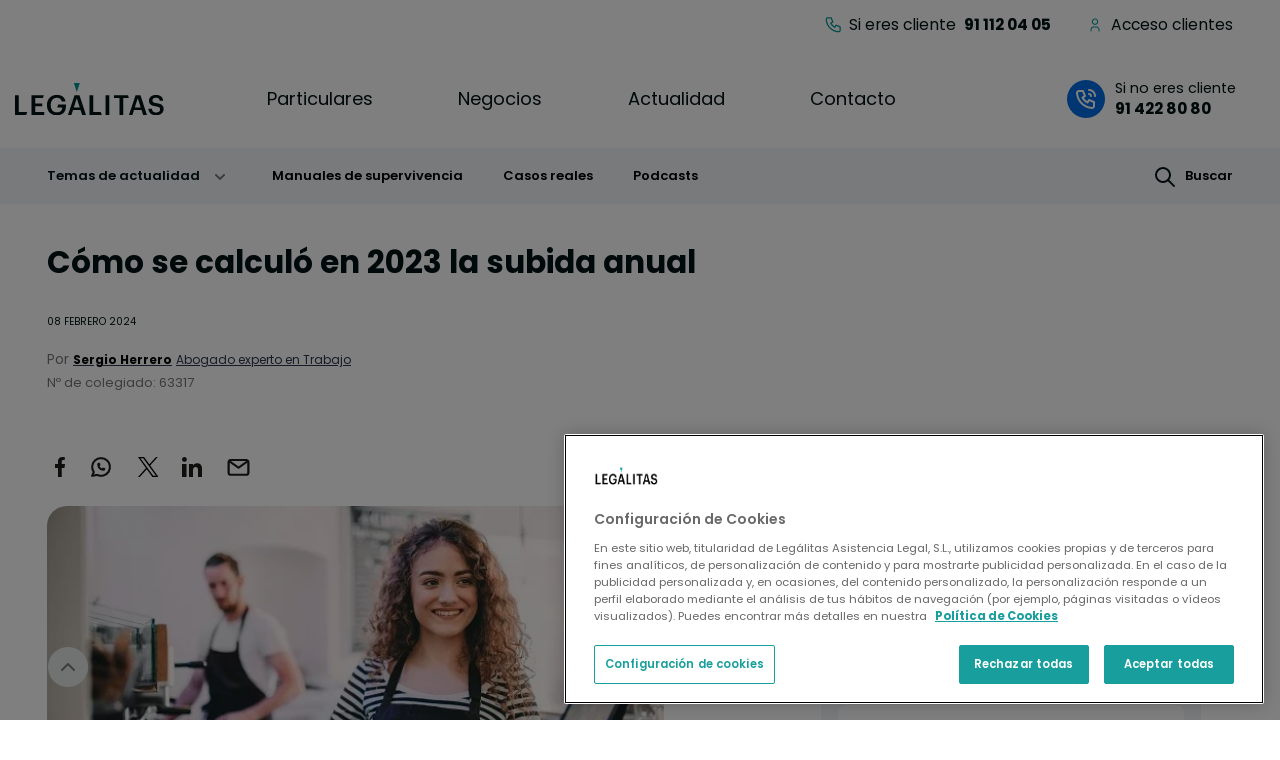

--- FILE ---
content_type: text/html; charset=UTF-8
request_url: https://www.legalitas.com/actualidad/subida-salario-minimo-interprofesional
body_size: 24613
content:
<!DOCTYPE html>
<html lang="es" dir="ltr" prefix="content: http://purl.org/rss/1.0/modules/content/  dc: http://purl.org/dc/terms/  foaf: http://xmlns.com/foaf/0.1/  og: http://ogp.me/ns#  rdfs: http://www.w3.org/2000/01/rdf-schema#  schema: http://schema.org/  sioc: http://rdfs.org/sioc/ns#  sioct: http://rdfs.org/sioc/types#  skos: http://www.w3.org/2004/02/skos/core#  xsd: http://www.w3.org/2001/XMLSchema# ">
  <head>
      
    
    <!-- BEGIN Schema.org markup for Google  - BreadScrums -->
    <script type="application/ld+json">
        
      {
        "@context": "https://schema.org",
        "@type": "BreadcrumbList",
        "itemListElement": [
          {
          "@type": "ListItem",
          "position": 1,
          "name": "Inicio",
          "item": "https://www.legalitas.com/"
          },
          {
          "@type": "ListItem",
          "position": 2,
          "name": "Actualidad",
          "item": "https://www.legalitas.com/actualidad"
          },
          {
          "@type": "ListItem",
          "position": 3,  
          "name": "Subida 2023 del Salario Mínimo Interprofesional | Legalitas",
          "item": "https://www.legalitas.com/actualidad/subida-salario-minimo-interprofesional"
          }
        ]
      };
    </script>
    <!-- END Schema.org markup for Google  - BreadScrums -->
    <!-- BEGIN Schema.org markup for Google  - Article  -->
    <script type="application/ld+json">
      {
        "@context": "https://schema.org",
        "@type": "Article",
        "mainEntityOfPage": {
          "@type": "WebPage",
          "@id": "https://www.legalitas.com/actualidad/subida-salario-minimo-interprofesional"       
        },
        "headline": "Cómo se calculó en 2023 la subida anual",
        "image": "https://www.legalitas.com",
        "datePublished": "",
        "dateModified": "",
        "author": {
          "@type": "Person",
          "name": "Sergio Herrero",
          "jobTitle": "",
          "image": ""
        },
        "publisher": {
          "@type": "Organization",
          "name": "Legálitas Abogados",
          "logo": {
        "@type": "ImageObject",
        "url": "https://www.legalitas.com/themes/custom/legalitas_sass/images/logo-legalitas.svg"
          }
        },
        "description": ""
      }
      </script>
    <!-- END Schema.org markup for Google  - Article  -->
    <!-- BEGIN schema.org markup for Google - legalService -->
    <script type="application/ld+json">
      {
        "@context": "https://schema.org",
        "@type": "LegalService",
        "name": "LEGÁLITAS ASISTENCIA LEGAL",
        "image": "https://www.legalitas.com/themes/custom/legalitas_sass/images/logo-legalitas.svg",
        "url": "https://www.legalitas.com/",
        "telephone": "+34 914228090",
        "address": {
          "@type": "PostalAddress",
          "streetAddress": "Calle Vía de los Poblados, 3",
          "addressLocality": "Madrid",
          "postalCode": "28033",
          "addressCountry": "ES"
        },
        "areaServed": "España",
        "legalName": "LEGÁLITAS ASISTENCIA LEGAL",
        "foundingDate": "1999-01-01",
        "description": "Legálitas es la LegalTech española líder en asesoramiento jurídico para familias, autónomos y pymes."
      }
    </script>
    <!-- END schema.org markup for Google - legalService -->
        <!-- BEGIN schema.org markup for Google - Person-->
    <script type="application/ld+json">
      {
        "@context": "https://schema.org",
        "@type": "Person",
        "name": "Sergio Herrero",
        "jobTitle": "Abogado experto en Trabajo",
        "image": "https://www.legalitas.com/sites/default/files/autores/sergio-herrero.webp",
        "url": "https://www.legalitas.com/nuestros-abogados/sergio-herrero",
        "sameAs": [],
        "alumniOf": {
          "@type": "EducationalOrganization",
          "name": ""
        },
        "hasCredential": {
        "@type": "EducationalOccupationalCredential",
        "credentialCategory": "Derecho",
        "educationalLevel": "University"
        },
        "identifier": {
          "@type": "PropertyValue",
          "name": "Nº de colegiado:",
          "value": "ICAM - 63317 "
        },
        "memberOf": {
          "@type": "Organization",
          "name": " Ilustre Colegio de la Abogacía de Madrid",
          "alternateName": "ICAM"
        },
        "worksFor": {
          "@type": "LegalService",
          "name": "Legálitas",
          "url": "www.legalitas.com"
        },
        "knowsAbout": [
          "Abogado experto en Trabajo"
        ],
        "description": "Abogado experto en Trabajo"
      }
    </script>
    <!-- END schema.org markup for Google - Person-->
        <meta charset="utf-8" />
<script src="https://cdn.cookielaw.org/scripttemplates/otSDKStub.js" data-domain-script="fcecd1f9-6b5b-48fd-a57f-1bf00cf0ed96" defer></script>
<script type="text/javascript" src="https://widget.trustpilot.com/bootstrap/v5/tp.widget.bootstrap.min.js" async></script>
<meta name="description" content="¿Sabes qué es el salario mínimo interprofesional y cuánto ha subido en este 2023? ¡Descúbrelo todo con Legálitas!" />
<meta name="keywords" content="Salario mínimo interprofesional, Qué es el salario mínimo interprofesional, Subida salario mínimo interprofesional" />
<link rel="canonical" href="https://www.legalitas.com/actualidad/subida-salario-minimo-interprofesional" />
<meta property="og:site_name" content="Abogados Legalitas" />
<meta property="og:url" content="https://www.legalitas.com/actualidad/subida-salario-minimo-interprofesional" />
<meta property="og:title" content="Cómo se calculó en 2023 la subida anual" />
<meta property="og:image" content="https://www.legalitas.com/sites/default/files/images/salario-minimo-interprofesional.webp" />
<meta property="og:image:url" content="https://www.legalitas.com/sites/default/files/images/salario-minimo-interprofesional.webp" />
<meta property="og:image:width" content="520" />
<meta property="og:image:height" content="272" />
<meta name="twitter:card" content="summary_large_image" />
<meta name="twitter:title" content="Cómo se calculó en 2023 la subida anual" />
<meta name="twitter:image" content="https://www.legalitas.com/sites/default/files/images/salario-minimo-interprofesional.webp" />
<meta name="Generator" content="Drupal 10 (https://www.drupal.org)" />
<meta name="MobileOptimized" content="width" />
<meta name="HandheldFriendly" content="true" />
<meta name="viewport" content="width=device-width, initial-scale=1, shrink-to-fit=no" />
<meta http-equiv="x-ua-compatible" content="ie=edge" />
<link rel="icon" href="/sites/default/files/favicon-196x196_0.png" type="image/png" />
<script src="/sites/default/files/google_tag/legalitas/google_tag.script.js?t9g881" defer></script>
<script>window.a2a_config=window.a2a_config||{};a2a_config.callbacks=[];a2a_config.overlays=[];a2a_config.templates={};</script>

    <title>Subida 2023 del Salario Mínimo Interprofesional | Legalitas</title>
    <link rel="stylesheet" media="all" href="/sites/default/files/css/css_clsJF28e4318Y_INPD59XFRDfiiBumETRH2-qbEN9K8.css?delta=0&amp;language=es&amp;theme=legalitas_sass&amp;include=[base64]" />
<link rel="stylesheet" media="all" href="/sites/default/files/css/css_BYmiAg_eX3rog7_jd-bOMuz80F9iQdBtJE_hZy2EHgU.css?delta=1&amp;language=es&amp;theme=legalitas_sass&amp;include=[base64]" />
<link rel="stylesheet" media="print" href="/sites/default/files/css/css_oTxaecRK_7eLLwo8eJYJW5zuQ6ueuxW6FOWLGZdYKqQ.css?delta=2&amp;language=es&amp;theme=legalitas_sass&amp;include=[base64]" />

    
  </head>
  <body class="layout-no-sidebars page-node-3704 path-node node--type-article">
        <a class="scroll-up" href="#" style="display: inline;">Scroll</a>
    
        
    <a href="#main-content" class="visually-hidden focusable skip-link">
      Pasar al contenido principal
    </a>
    <noscript><iframe src="https://www.googletagmanager.com/ns.html?id=GTM-5C3XN5K" height="0" width="0" style="display:none;visibility:hidden"></iframe></noscript>
      <div class="dialog-off-canvas-main-canvas" data-off-canvas-main-canvas>
    



<script>
  let gaCookie = ('; '+document.cookie).split(`; _ga=`).pop().split(';')[0];
  let env = 'pre';
  window.location.hostname == "www.legalitas.com" ? env = 'pro' : env = 'pre';
window.dataLayer = window.dataLayer || [];

dataLayer.push({
 'environmentInfo': {
    'Entorno': env,
    },
  'business': {
    'BusinessCategory': "particulares"
    },
  'content': {
    'areaNegocio': "actualidad ",
    'pageSection': "actualidad ",
    'pageType': "post ",
    'pageSubsection': "temasDeActualidad ",
    'postName': "Cómo se calculó en 2023 la subida anual",
    'postCategory': " trabajo ",
    'postSubcategory': "derechosTrabajador ",
    'postTags': " Trabajo Derechos trabajador ",
    'productName': "not-set",
    'productType':  "not-set",
  },
  'userInfo': {
    'cookieGA': gaCookie,
    'client': 'false'
  },
 });
</script>


<div id="page-wrapper">
  <div id="page">
    <header id="header" class="header" aria-label="Cabecera de sitio">

                        <nav class="navbar d-none d-lg-block" id="navbar-top">
                    <div class="container-fluid">
                        
              
                              <div class="form-inline navbar-form ml-auto">
                    <section class="row region region-top-header-form">
    <nav  id="block-headerclientes" class="block block-menu navigation menu--header-clientes">
      
              <ul class="clearfix nav">
                    <li class="nav-item">
                  
                                                    
        <a href="tel:911120405" class="nav-link  tlf-clientes nav-link-tel911120405" title="Teléfono para clientes">Si eres cliente &nbsp;<strong class="no-tracking">91 112 04 05</strong></a>
              </li>
                <li class="nav-item">
                  
                                          
        <a href="https://areaprivada.legalitas.com/login" class="nav-link  header-area-privada nav-link-https--areaprivadalegalitascom-login" title="Acceso clientes">Acceso clientes</a>
              </li>
        </ul>
  


  </nav>

  </section>

                </div>
                                  </div>
                    </nav>
                <nav class="navbar navbar-expand-lg" id="navbar-main">
                    <div class="container-fluid">
                          <a href="/" title="Inicio" rel="home" class="navbar-brand">
          <img src="/themes/custom/legalitas_sass/images/logo-legalitas.svg" alt="Inicio" class="img-fluid d-inline-block align-top" width="106" height="23"/>
        <span class="ml-2 d-none d-md-inline"></span>
  </a>


                         


                                <button class="navbar-toggler ms-auto me-3 p-0" type="button" 
                  data-bs-toggle="collapse" data-bs-target="#navbarActualidad" aria-controls="navbarActualidad" aria-expanded="false" aria-label="Toggle navigation">
                    <span class="icon-lupa"></span>
                  </button>
                            <button class="navbar-toggler collapsed" type="button" data-bs-toggle="offcanvas" data-bs-target="#CollapsingNavbar" aria-controls="CollapsingNavbar" aria-expanded="false" aria-label="Toggle navigation">
                <div class="animated-icon">
                  <span></span>
                  <span></span>
                  <span></span>
                </div>
              </button>
              <div class="offcanvas offcanvas-end " id="CollapsingNavbar">
                                  <div class="offcanvas-body d-lg-flex ">
                                                                  <div class="main-menu">
                    <nav  class="block block-menu navigation menu--main">
      
    

        
<div class="menu-wrapper">
        <ul class="clearfix nav navbar-nav" role="menubar">
                      <li class="nav-item menu-item--expanded dropdown" role="none">
                      <a
              href="/"
              class="nav-link dropdown-toggle "
              data-bs-target="#submenu-1"
              aria-haspopup="true"
              aria-expanded="false"
              aria-controls="submenu-1"
              role="menuitem"
              tabindex="0"
            >
              Particulares
              <span class="visually-hidden">(submenu)</span>
            </a>
                  </li>
                      <li class="nav-item menu-item--expanded dropdown" role="none">
                      <a
              href="/negocios"
              class="nav-link dropdown-toggle "
              data-bs-target="#submenu-2"
              aria-haspopup="true"
              aria-expanded="false"
              aria-controls="submenu-2"
              role="menuitem"
              tabindex="0"
            >
              Negocios
              <span class="visually-hidden">(submenu)</span>
            </a>
                  </li>
                      <li class="nav-item menu-item--expanded dropdown" role="none">
                      <a
              href="/actualidad"
              class="nav-link dropdown-toggle "
              data-bs-target="#submenu-3"
              aria-haspopup="true"
              aria-expanded="false"
              aria-controls="submenu-3"
              role="menuitem"
              tabindex="0"
            >
              Actualidad
              <span class="visually-hidden">(submenu)</span>
            </a>
                  </li>
                      <li class="nav-item" role="none">
                      <a href="/contacto" class="nav-link " role="menuitem" data-drupal-link-system-path="node/6635">Contacto</a>
                  </li>
          </ul>
  
</div>

<div class="submenu-wrapper">
                        <div
            id="submenu-1"
            class="collapse submenu-container"
            role="menu"
            aria-label="submenu for Particulares"
          >
                        <div class="container-fluid">
                          <div class="dropdown-item" role="none">
          
            
                          <a href="/particulares" class="nav-link tituloSubMenu-top d-lg-none" role="menuitem" title="Descubre Legálitas para particulares">Descubre<br class="d-md-none"> Legálitas <span class="d-none d-md-inline">&nbsp;para&nbsp;</span> particulares</a>
                      
            
            
          
        </div>
                              <div class="cont-submenus">
                                                <div class="dropdown-item menu-item--expanded dropdown" role="none">
                      <a
              href="#"
              class="dropdown-toggle"
              data-bs-toggle="collapse"
              data-bs-target="#submenu-1-2"
              aria-haspopup="true"
              aria-expanded=""
              aria-controls="submenu-1-2"
              role="menuitem"
              tabindex="0"
            >
              Planes de suscripción
              <span class="visually-hidden">(submenu)</span>
            </a>
                        <div
              id="submenu-1-2"
              class="collapse "
              role="menu"
              aria-label="submenu for Planes de suscripción"
            >
                                                      <div class="dropdown-item" role="none">
          
            
                          <a href="/particulares/contigo" class="dropdown-item " role="menuitem" data-drupal-link-system-path="node/6312">Contigo</a>
                      
            
            
          
        </div>
                                      <div class="dropdown-item" role="none">
          
            
                          <a href="/particulares/contigo-plus" class="dropdown-item " role="menuitem" data-drupal-link-system-path="node/7409">Contigo Plus</a>
                      
            
            
          
        </div>
                                      <div class="dropdown-item" role="none">
          
            
                          <a href="/particulares/contigo-premium" class="dropdown-item " role="menuitem" data-drupal-link-system-path="node/7410">Contigo Premium</a>
                      
            
            
          
        </div>
                            
            </div>
          
            
            
          
        </div>
                                      <div class="dropdown-item menu-item--expanded dropdown" role="none">
                      <a
              href="#"
              class="dropdown-toggle"
              data-bs-toggle="collapse"
              data-bs-target="#submenu-1-3"
              aria-haspopup="true"
              aria-expanded=""
              aria-controls="submenu-1-3"
              role="menuitem"
              tabindex="0"
            >
              Acompañamiento puntual
              <span class="visually-hidden">(submenu)</span>
            </a>
                        <div
              id="submenu-1-3"
              class="collapse "
              role="menu"
              aria-label="submenu for Acompañamiento puntual"
            >
                                                      <div class="dropdown-item" role="none">
          
            
                          <a href="/particulares/consulta-online" class="dropdown-item " role="menuitem" data-drupal-link-system-path="node/6122">Consulta Online a un Abogado</a>
                      
            
            
          
        </div>
                                      <div class="dropdown-item" role="none">
          
            
                          <a href="/particulares/abogados-reclamaciones-online" class="dropdown-item " role="menuitem" data-drupal-link-system-path="node/6258">Reclamación Online con un Abogado</a>
                      
            
            
          
        </div>
                                      <div class="dropdown-item" role="none">
          
            
                          <a href="/particulares/planes/defensa-juridica" class="dropdown-item " role="menuitem" data-drupal-link-system-path="node/25">Te defendemos en juicio</a>
                      
            
            
          
        </div>
                            
            </div>
          
            
            
          
        </div>
                            </div>
                        </div>
      
          </div>
                          <div
            id="submenu-2"
            class="collapse submenu-container"
            role="menu"
            aria-label="submenu for Negocios"
          >
                        <div class="container-fluid">
                          <div class="dropdown-item" role="none">
          
            
                          <a href="/negocios" class="nav-link tituloSubMenu-top d-lg-none" role="menuitem" title="Descubre Legálitas para negocios">Descubre<br class="d-md-none"> Legálitas <span class="d-none d-md-inline">&nbsp;para&nbsp;</span> negocios</a>
                      
            
            
          
        </div>
                              <div class="cont-submenus">
                                                <div class="dropdown-item menu-item--expanded dropdown" role="none">
                      <a
              href="#"
              class="dropdown-toggle"
              data-bs-toggle="collapse"
              data-bs-target="#submenu-2-2"
              aria-haspopup="true"
              aria-expanded=""
              aria-controls="submenu-2-2"
              role="menuitem"
              tabindex="0"
            >
              Para emprendedores
              <span class="visually-hidden">(submenu)</span>
            </a>
                        <div
              id="submenu-2-2"
              class="collapse "
              role="menu"
              aria-label="submenu for Para emprendedores"
            >
                                                      <div class="dropdown-item" role="none">
          
            
                          <a href="/negocios/alta-autonomo" class="dropdown-item " role="menuitem" data-drupal-link-system-path="node/7086">Alta Autónomo Online</a>
                      
            
            
          
        </div>
                                      <div class="dropdown-item" role="none">
          
            
                          <a href="/negocios/crea-tu-empresa" class="dropdown-item " role="menuitem" data-drupal-link-system-path="node/7083">Crea Tu Empresa</a>
                      
            
            
          
        </div>
                                      <div class="dropdown-item" role="none">
          
            
                          <a href="/negocios/capitalizacion-del-paro" class="dropdown-item " role="menuitem" data-drupal-link-system-path="node/7087">Capitalización de paro</a>
                      
            
            
          
        </div>
                            
            </div>
          
            
            
          
        </div>
                                      <div class="dropdown-item menu-item--expanded dropdown" role="none">
                      <a
              href="#"
              class="dropdown-toggle"
              data-bs-toggle="collapse"
              data-bs-target="#submenu-2-3"
              aria-haspopup="true"
              aria-expanded=""
              aria-controls="submenu-2-3"
              role="menuitem"
              tabindex="0"
            >
              Para negocios
              <span class="visually-hidden">(submenu)</span>
            </a>
                        <div
              id="submenu-2-3"
              class="collapse "
              role="menu"
              aria-label="submenu for Para negocios"
            >
                                                      <div class="dropdown-item" role="none">
          
            
                          <a href="/negocios/asesoria-online" class="dropdown-item " role="menuitem" data-drupal-link-system-path="node/7076">Asesoría Legal</a>
                      
            
            
          
        </div>
                                      <div class="dropdown-item" role="none">
          
            
                          <a href="/negocios/gestoria-online" class="dropdown-item " role="menuitem" data-drupal-link-system-path="node/7059">Gestoría Online Contable y Fiscal</a>
                      
            
            
          
        </div>
                                      <div class="dropdown-item" role="none">
          
            
                          <a href="/negocios/gestoria-online-laboral" class="dropdown-item " role="menuitem" data-drupal-link-system-path="node/7078">Gestoría Online Laboral</a>
                      
            
            
          
        </div>
                            
            </div>
          
            
            
          
        </div>
                                      <div class="dropdown-item menu-item--expanded dropdown" role="none">
                      <a
              href="#"
              class="dropdown-toggle"
              data-bs-toggle="collapse"
              data-bs-target="#submenu-2-4"
              aria-haspopup="true"
              aria-expanded=""
              aria-controls="submenu-2-4"
              role="menuitem"
              tabindex="0"
            >
              Para autónomos
              <span class="visually-hidden">(submenu)</span>
            </a>
                        <div
              id="submenu-2-4"
              class="collapse "
              role="menu"
              aria-label="submenu for Para autónomos"
            >
                                                      <div class="dropdown-item" role="none">
          
            
                          <a href="/negocios/asesoria-online-autonomos" class="dropdown-item " role="menuitem" data-drupal-link-system-path="node/7077">Asesoría Legal</a>
                      
            
            
          
        </div>
                                      <div class="dropdown-item" role="none">
          
            
                          <a href="/negocios/gestoria-online-autonomos" class="dropdown-item " role="menuitem" data-drupal-link-system-path="node/7075">Gestoría Online Contable y Fiscal</a>
                      
            
            
          
        </div>
                            
            </div>
          
            
            
          
        </div>
                                      <div class="dropdown-item menu-item--expanded dropdown" role="none">
                      <a
              href="#"
              class="dropdown-toggle"
              data-bs-toggle="collapse"
              data-bs-target="#submenu-2-5"
              aria-haspopup="true"
              aria-expanded=""
              aria-controls="submenu-2-5"
              role="menuitem"
              tabindex="0"
            >
              Acompañamiento puntual
              <span class="visually-hidden">(submenu)</span>
            </a>
                        <div
              id="submenu-2-5"
              class="collapse "
              role="menu"
              aria-label="submenu for Acompañamiento puntual"
            >
                                                      <div class="dropdown-item" role="none">
          
            
                          <a href="/negocios/certificado-digital" class="dropdown-item " role="menuitem" data-drupal-link-system-path="node/7245">Certificado Digital</a>
                      
            
            
          
        </div>
                                      <div class="dropdown-item" role="none">
          
            
                          <a href="/negocios/impagados" class="dropdown-item " role="menuitem" data-drupal-link-system-path="node/7244">Gestión de Impagados</a>
                      
            
            
          
        </div>
                                      <div class="dropdown-item" role="none">
          
            
                          <a href="/negocios/consulta-negocio" class="dropdown-item " role="menuitem" data-drupal-link-system-path="node/7147">Mi Consulta Negocio</a>
                      
            
            
          
        </div>
                            
            </div>
          
            
            
          
        </div>
                            </div>
                        </div>
      
          </div>
                          <div
            id="submenu-3"
            class="collapse submenu-container"
            role="menu"
            aria-label="submenu for Actualidad"
          >
                        <div class="container-fluid">
                          <div class="dropdown-item" role="none">
          
            
                          <a href="/actualidad" class="nav-link tituloSubMenu-top d-lg-none temas-actualidad" role="menuitem" title="Descubre Actualidad Legálitas">Descubre<br class="d-md-none"> Actualidad Legálitas</a>
                      
            
            
          
        </div>
                              <div class="cont-submenus w-100">
                                                <div class="dropdown-item menu-item--expanded dropdown temas-actualidad w-100" role="none">
                      <a
              href="#"
              class="dropdown-toggle"
              data-bs-toggle="collapse"
              data-bs-target="#submenu-3-2"
              aria-haspopup="true"
              aria-expanded=""
              aria-controls="submenu-3-2"
              role="menuitem"
              tabindex="0"
            >
              Temas de actualidad
              <span class="visually-hidden">(submenu)</span>
            </a>
                        <div
              id="submenu-3-2"
              class="collapse d-flex flex-wrap actualidad"
              role="menu"
              aria-label="submenu for Temas de actualidad"
            >
                                                      <div class="dropdown-item" role="none">
          
            
                          <a href="/actualidad/administrativo" class="dropdown-item " role="menuitem" data-drupal-link-system-path="taxonomy/term/176">Administrativo</a>
                      
            
            
          
        </div>
                                      <div class="dropdown-item" role="none">
          
            
                          <a href="/actualidad/conductor" class="dropdown-item " role="menuitem" data-drupal-link-system-path="taxonomy/term/165">Conductor</a>
                      
            
            
          
        </div>
                                      <div class="dropdown-item" role="none">
          
            
                          <a href="/actualidad/consumo" class="dropdown-item " role="menuitem" data-drupal-link-system-path="taxonomy/term/160">Consumo</a>
                      
            
            
          
        </div>
                                      <div class="dropdown-item" role="none">
          
            
                          <a href="/actualidad/emprendedores" class="dropdown-item " role="menuitem" data-drupal-link-system-path="taxonomy/term/599">Emprendedores</a>
                      
            
            
          
        </div>
                                      <div class="dropdown-item" role="none">
          
            
                          <a href="/actualidad/empresas" class="dropdown-item " role="menuitem" data-drupal-link-system-path="taxonomy/term/169">Empresas</a>
                      
            
            
          
        </div>
                                      <div class="dropdown-item" role="none">
          
            
                          <a href="/actualidad/familia" class="dropdown-item " role="menuitem" data-drupal-link-system-path="taxonomy/term/150">Familia</a>
                      
            
            
          
        </div>
                                      <div class="dropdown-item" role="none">
          
            
                          <a href="/actualidad/fiscal" class="dropdown-item " role="menuitem" data-drupal-link-system-path="taxonomy/term/173">Fiscal</a>
                      
            
            
          
        </div>
                                      <div class="dropdown-item" role="none">
          
            
                          <a href="/actualidad/Legaltech" class="dropdown-item " role="menuitem" data-drupal-link-system-path="taxonomy/term/181">Legaltech</a>
                      
            
            
          
        </div>
                                      <div class="dropdown-item" role="none">
          
            
                          <a href="/actualidad/penal" class="dropdown-item " role="menuitem" data-drupal-link-system-path="taxonomy/term/178">Penal</a>
                      
            
            
          
        </div>
                                      <div class="dropdown-item" role="none">
          
            
                          <a href="/actualidad/reclamacion-deudas" class="dropdown-item " role="menuitem" data-drupal-link-system-path="taxonomy/term/180">Reclamación deudas</a>
                      
            
            
          
        </div>
                                      <div class="dropdown-item" role="none">
          
            
                          <a href="/actualidad/seguros" class="dropdown-item " role="menuitem" data-drupal-link-system-path="taxonomy/term/177">Seguros</a>
                      
            
            
          
        </div>
                                      <div class="dropdown-item" role="none">
          
            
                          <a href="/actualidad/trabajo" class="dropdown-item " role="menuitem" data-drupal-link-system-path="taxonomy/term/137">Trabajo</a>
                      
            
            
          
        </div>
                                      <div class="dropdown-item" role="none">
          
            
                          <a href="/actualidad/vivienda" class="dropdown-item " role="menuitem" data-drupal-link-system-path="taxonomy/term/145">Vivienda</a>
                      
            
            
          
        </div>
                            
            </div>
          
            
            
          
        </div>
                            </div>
                        </div>
      
          </div>
                      
</div>




  </nav>
      
                  </div>

                 
                                  <div class="form-inline navbar-form ">
                      <section class="row region region-header-form">
    <div id="block-legalitas-sass-contactomovil" class="block-content-basic block block-block-content block-block-content3284e866-8bee-452c-91a0-00917db01ad5">
  
    
      <div class="content">
      
            <div class="clearfix text-formatted field field--name-body field--type-text-with-summary field--label-hidden field__item"><p class="d-lg-none"><a class="contacto-movil no-tracking" href="/contacto" role="menuitem" data-drupal-link-system-path="webform/escribenos">Contacto</a></p></div>
      
    </div>
  </div>
<div id="block-legalitas-sass-accesoclientes" class="block-content-basic block block-block-content block-block-content2759b59d-ca4e-4d9f-980c-e69f5ae790fa">
  
    
      <div class="content">
      
            <div class="clearfix text-formatted field field--name-body field--type-text-with-summary field--label-hidden field__item"><p class="d-md-none"><a class="acceso-clientes" href="https://areaprivada.legalitas.com/login">Acceso clientes</a></p></div>
      
    </div>
  </div>



<div class="llama-ahora">
             <p><a class="use-ajax d-none d-md-block" data-dialog-type="modal" href="/te-llamamos-gratis">Si no eres cliente&nbsp;<span><strong>91 422 80 80</strong></span></a></p>
      <p><a class="dynamic-tel d-md-none"  href="tel:914228220" data-telmovil="91 422 82 20" data-teldesktop="91 422 82 20" data-text="Si no eres cliente&nbsp;">Si no eres cliente&nbsp;<span><strong>91 422 82 20</strong></span></a></p>
  
</div><div class="telefono-clientes">
  
            <div class="clearfix text-formatted field field--name-body field--type-text-with-summary field--label-hidden field__item"><p><a href="tel:911120405">Teléfono Clientes <span><strong>91 112 04 05</strong></span></a></p>
</div>
      
</div>
  </section>

                  </div>
                                                  </div>
                	          </div>
                                            </div>
          


<div class="llama-ahora">
             <p><a class="use-ajax d-none d-md-block" data-dialog-type="modal" href="/te-llamamos-gratis">Si no eres cliente&nbsp;<span><strong>91 422 80 80</strong></span></a></p>
      <p><a class="dynamic-tel d-md-none"  href="tel:914228220" data-telmovil="91 422 82 20" data-teldesktop="91 422 82 20" data-text="Si no eres cliente&nbsp;">Si no eres cliente&nbsp;<span><strong>91 422 82 20</strong></span></a></p>
  
</div>
          <div class="telefono-clientes">
  
            <div class="clearfix text-formatted field field--name-body field--type-text-with-summary field--label-hidden field__item"><p><a href="tel:911120405">Teléfono Clientes <span><strong>91 112 04 05</strong></span></a></p>
</div>
      
</div>
                  </nav>
          </header>
          <div class="highlighted">
        <aside class="container-fluid 
                  bg-md-neutral-gray-light
                section clearfix" role="complementary">
            <nav  id="block-actualidad" class="block block-menu navigation menu--actualidad navbar navbar-expand-md">
            
  <h2 class="visually-hidden" id="block-actualidad-menu">Actualidad</h2>
  

        

           
       
       
       
  
<div class="w-100">
  <div id="navbarActualidad" class="collapse">
    <ul class="menu-actualidad">
    
      <li>
        <span data-bs-toggle="collapse" data-bs-target="#collapse-actualidad" tabindex="0"> 
          Temas de actualidad
        </span>
        <ul id="collapse-actualidad" class="collapse">
                    <li>
            <a class="dropdown-item" href="/actualidad/administrativo">Administrativo</a>
          </li>
                    <li>
            <a class="dropdown-item" href="/actualidad/conductor">Conductor </a>
          </li>
                    <li>
            <a class="dropdown-item" href="/actualidad/consumo">Consumo</a>
          </li>
                    <li>
            <a class="dropdown-item" href="/actualidad/emprendedores">Emprendedores</a>
          </li>
                    <li>
            <a class="dropdown-item" href="/actualidad/empresas">Empresas</a>
          </li>
                    <li>
            <a class="dropdown-item" href="/actualidad/familia">Familia</a>
          </li>
                    <li>
            <a class="dropdown-item" href="/actualidad/fiscal">Fiscal </a>
          </li>
                    <li>
            <a class="dropdown-item" href="/actualidad/Legaltech">Legaltech</a>
          </li>
                    <li>
            <a class="dropdown-item" href="/actualidad/penal">Penal</a>
          </li>
                    <li>
            <a class="dropdown-item" href="/actualidad/reclamacion-deudas">Reclamación deudas</a>
          </li>
                    <li>
            <a class="dropdown-item" href="/actualidad/seguros">Seguros</a>
          </li>
                    <li>
            <a class="dropdown-item" href="/actualidad/trabajo">Trabajo</a>
          </li>
                    <li>
            <a class="dropdown-item" href="/actualidad/vivienda">Vivienda </a>
          </li>
                  </ul>
      </li>
      <li>
        <a class="nav-link" href="/actualidad/manuales-supervivencia-juridica">Manuales de supervivencia</a>
      </li>
      <li>
        <a class="nav-link" href="/actualidad/casos-reales">Casos reales</a>
      </li>    
      <li>
        <a class="nav-link" href="/actualidad/podcast">Podcasts</a>
      </li>
      <li class="ms-auto me-0">
        <a class="nav-link d-flex btn-buscar" href="/buscar" ><span class="icon-lupa me-2 p-0 "></span>Buscar</a>
      </li>           
    </ul>
  </div>
</div>




  </nav>

<div class="wacall">
  <div id="c2c_sticky_mobile">
            <div class="whatsapp-sticky w-50 bg-white d-flex flex-row d-md-none">
      <i class="whatsapp-ico"></i>
      <a class="whatsapp-opener bg-white" href="">Escríbenos <b>WhatsApp</b> </a> 
    </div>
    <a class="te-llamanos dynamic-tel-c2c" href="tel:914228080" data-telmovil="91 422 82 20" data-teldesktop="91 422 80 80" data-text="Llámanos "> Llámanos <b>91 422 80 80</b> </a>
  </div>
  <div class="pop-up-whatsapp w-100 h-100 d-none">
    <div class="whatsapp-container bg-white w-75 m-auto ">
      <a role="button" class="close-dialog"></a>
      <p class="h2 text-center p-0 m-0 mx-3 my-4">
        Habla con nosotros por WhatsApp
      </p>
      <a class="open-whatsapp" href="https://api.whatsapp.com/send/?phone=34648569125"> Sí, soy cliente </a>
      <a class="open-whatsapp" href="https://api.whatsapp.com/send/?phone=34675603398"> No soy cliente </a>
      <div class="px-2 px-lg-0 py-0 terminos-link"></div>
    </div>
  </div>
</div>
<div class="c2c block block-legalitas-callyou block-callyouwa-block" data-drupal-selector="call-you-wa-form" id="block-legalitas-sass-callyouwhatsappblock">
  
    
      <div class="content">
      <div id="form_wrapper">
<form action="/actualidad/subida-salario-minimo-interprofesional" method="post" id="call-you-wa-form" accept-charset="UTF-8">
  <input data-drupal-selector="edit-campaign" type="hidden" name="campaign" value="60167" class="form-control" />
<input data-drupal-selector="edit-formtype" type="hidden" name="formType" value="1" class="form-control" />
<div class="cont-c2c wacall js-form-wrapper form-wrapper mb-3" data-callyoucheck="form" data-drupal-selector="edit-container" id="edit-container--3"><div class="cont-collapse d-flex  js-form-wrapper form-wrapper mb-3" data-drupal-selector="edit-collapse-container" id="edit-collapse-container"><div class="opener header-left js-form-wrapper form-wrapper mb-3" data-bs-toggle="collapse" data-bs-target="#c2c-left" role="button" aria-expanded="false" aria-controls="c2c-left" tabindex="0" data-drupal-selector="edit-header-left" id="edit-header-left"><i class="whatsapp-ico small" data-drupal-selector="edit-ico"></i>
<p class="user-action small" data-drupal-selector="edit-titulo">Escríbenos</p>
<p class="user-app small fw-700" data-drupal-selector="edit-subtitulo">Whatsapp</p>
</div>
<div class="opener header-right js-form-wrapper form-wrapper mb-3" data-bs-toggle="collapse" data-bs-target="#c2c-right" role="button" aria-expanded="false" aria-controls="c2c-right" tabindex="0" data-drupal-selector="edit-header-right" id="edit-header-right"><p class="user-action small" data-drupal-selector="edit-titulo">Por teléfono</p>
<p class="user-app-expanded small fw-700 ms-2" data-drupal-selector="edit-titulo-expanded">Llámame gratis</p>
<p class="user-app small fw-700" data-drupal-selector="edit-subtitulo">Te llamamos</p>
<i class="callme-ico small" data-drupal-selector="edit-ico"></i>
</div>
<div class="collapse js-form-wrapper form-wrapper mb-3" id="c2c-left" data-drupal-selector="edit-collapse-left"><div class="form js-form-wrapper form-wrapper mb-3" data-drupal-selector="edit-div" id="edit-div"><fieldset data-drupal-selector="edit-fieldset" id="edit-fieldset" class="js-form-item form-item js-form-wrapper form-wrapper mb-3">
      <legend>
    <span class="fieldset-legend titulo-pregunta h2 fw-700 text-white"></span>
    <span class="body text-white mt-3 mb-2 d-block subtitulo-pregunta">Selecciona una opción:</span>
  </legend>
  <div class="fieldset-wrapper">
            <div id="edit-tipocliente" class="radio">


      
  <div class="js-form-item js-form-type-radio radio form-check js-form-item-tipocliente form-item-tipocliente">
                <input class=="border-0 bg-none" data-drupal-selector="edit-tipocliente-0" type="radio" id="edit-tipocliente-0" name="tipocliente" value="0" class="form-radio form-check-input">
          <label  class="form-check-label" for="edit-tipocliente-0" tabindex="0">
        Soy cliente
      </label>
                  </div>



      
  <div class="js-form-item js-form-type-radio radio form-check js-form-item-tipocliente form-item-tipocliente">
                <input class=="border-0 bg-none" data-drupal-selector="edit-tipocliente-1" type="radio" id="edit-tipocliente-1" name="tipocliente" value="1" class="form-radio form-check-input">
          <label  class="form-check-label" for="edit-tipocliente-1" tabindex="0">
        No soy cliente
      </label>
                  </div>
</div>

          </div>
</fieldset>
<div class="cont-form js-form-wrapper form-wrapper mb-3" id="qr-whatsapp-container" data-drupal-selector="edit-remplazable"><div class="qr-whatsapp_container justify-content-center d-none js-form-wrapper form-wrapper mb-3" data-drupal-selector="edit-qr" id="edit-qr"><img class="qr-whatsapp" src="" alt="Seleccione una opción para poder continuar."></div>
<a class="btn-blue disabled" data-client="" data-noclient="" data-qrcliente="" data-qrnocliente="" data-qraltcliente="Escanea el código QR para abrir WhatsApp en tu móvil." data-qraltnocliente="Escanea el código QR para abrir WhatsApp en tu móvil." disabled="disabled" data-drupal-selector="edit-submit">Abrir chat</a>
<p class="px-2 px-lg-0 py-0 mt-2 terminos-link" style="z-index: 1; position: relative;" data-drupal-selector="edit-avisolegal"><p class="mt-2 pb-0 mb-n1 tx-white">LEGÁLITAS gestionará tu petición como responsable para informarte de sus servicios y, si aceptas, de terceros. + Info sobre tus derechos en <a href="/politica-privacidad" target="_blank">política de privacidad</a></p></p>
<fieldset class="cont-input-absolute mb-4 mb-sm-0 js-form-item form-item js-form-wrapper form-wrapper mb-3" data-drupal-selector="edit-fsauto" id="edit-fsauto--3">
      <legend>
    <span class="fieldset-legend titulo-pregunta h2 fw-700 text-white"></span>
    <span class="body text-white mt-3 mb-2 d-block subtitulo-pregunta">Selecciona una opción:</span>
  </legend>
  <div class="fieldset-wrapper">
            
          </div>
</fieldset>
</div>
<div class="m-2 js-form-wrapper form-wrapper mb-3" data-drupal-selector="edit-downbutton" id="edit-downbutton"></div>
</div>
</div>
<div class="collapse js-form-wrapper form-wrapper mb-3" id="c2c-right" data-drupal-selector="edit-collapse-right"><div class="form js-form-wrapper form-wrapper mb-3" data-drupal-selector="edit-div" id="edit-div--2"><fieldset data-drupal-selector="edit-fieldset" id="edit-fieldset--2" class="js-form-item form-item js-form-wrapper form-wrapper mb-3">
      <legend>
    <span class="fieldset-legend titulo-pregunta h2 fw-700 text-white"></span>
    <span class="body text-white mt-3 mb-2 d-block subtitulo-pregunta">Selecciona una opción:</span>
  </legend>
  <div class="fieldset-wrapper">
            



  <fieldset class="js-form-item js-form-type-number form-type-number js-form-item-telefono form-item-telefono mb-3">
          
<label for="edit-telefono--3" class="js-form-required form-required">Teléfono</label>
                    <input data-drupal-selector="edit-telefono" data-msg-required="El campo Teléfono es obligatorio." data-msg-step="The value in Teléfono has to be divisible by 1." type="number" id="edit-telefono--3" name="telefono" value="" step="1" placeholder="Tu nº de teléfono (*)" class="form-number required form-control" required="required" aria-required="true" />

                      </fieldset>

          </div>
</fieldset>
<div class="cont-form js-form-wrapper form-wrapper mb-3" data-drupal-selector="edit-remplazable" id="edit-remplazable--2"><p class="px-2 px-lg-1 py-0 mt-2 terminos-link" style="z-index: 1; position: relative;" data-drupal-selector="edit-avisolegal"><p class="mt-2 pb-0 mb-n1 tx-white">LEGÁLITAS gestionará tu petición como responsable para informarte de sus servicios y, si aceptas, de terceros. + Info sobre tus derechos en <a href="/politica-privacidad" target="_blank">política de privacidad</a></p></p>
<fieldset class="cont-input-absolute mb-4 mb-sm-0 js-form-item form-item js-form-wrapper form-wrapper mb-3" data-drupal-selector="edit-fsauto" id="edit-fsauto--4">
      <legend>
    <span class="fieldset-legend titulo-pregunta h2 fw-700 text-white"></span>
    <span class="body text-white mt-3 mb-2 d-block subtitulo-pregunta">Selecciona una opción:</span>
  </legend>
  <div class="fieldset-wrapper">
            

      

  <div class="js-form-item js-form-type-checkbox checkbox form-check js-form-item-autorizacion form-item-autorizacion">
                <input class="mb-2 form-checkbox form-check-input" data-drupal-selector="edit-autorizacion" aria-describedby="edit-autorizacion--description" type="checkbox" id="edit-autorizacion" name="autorizacion" value="1">
          <label  class="form-check-label" for="edit-autorizacion" tabindex="0">
        Autorización
      </label>
                      <div id="edit-autorizacion--description" class="description text-muted smallForms">
        Acepto recibir ofertas de los sectores indicados <a href="/politica-privacidad#conocimiento-interesado">aquí</a>
      </div>
      </div>

          </div>
</fieldset>
<span class="text-required" data-drupal-selector="edit-required">* Campos obligatorios</span>
    <button class="btn-blue callyou-button button js-form-submit form-submit btn" data-drupal-selector="edit-submit" type="submit" id="edit-submit--4" name="op" value="Quiero recibir información comercial">Quiero recibir información comercial</button>
<div data-drupal-selector="edit-downbutton" id="edit-downbutton--2" class="js-form-wrapper form-wrapper mb-3"></div>
</div>
</div>
</div>
</div>
</div>
<input data-drupal-selector="edit-honeypot-time" type="hidden" name="honeypot_time" value="lGWPdB80CiN_Fb8UANJzW0zZaycSSnC_I7H28P_yxHc" class="form-control" />
<input data-drupal-selector="form-rmkkiryu-dkz0nppekop4bdcp1snmqbnzgbygtm5egy" type="hidden" name="form_build_id" value="form-rmKkiRyu-DKZ0NPPekoP4bDcP1snMqBNzgbyGTm5eGY" class="form-control" />
<input data-drupal-selector="edit-call-you-wa-form" type="hidden" name="form_id" value="call_you_wa_form" class="form-control" />
<div class="url-textfield js-form-wrapper form-wrapper mb-3" style="display: none !important;">



  <fieldset class="js-form-item js-form-type-textfield form-type-textfield js-form-item-url form-item-url mb-3">
          
<label for="edit-url--3">Deje este campo en blanco</label>
                    <input autocomplete="off" data-drupal-selector="edit-url" data-msg-maxlength="Deje este campo en blanco field has a maximum length of 128." type="text" id="edit-url--3" name="url" value="" size="20" maxlength="128" class="form-control" />

                      </fieldset>
</div>

</form>
</div>
    </div>
  </div>
<div data-drupal-messages-fallback class="hidden"></div>


        </aside>
      </div>
            <div id="main-wrapper" class="layout-main-wrapper clearfix">
              <div id="main" class="container-fluid">
          
          <div class="row row-offcanvas row-offcanvas-left clearfix">
              <main class="main-content col" id="content" role="main">
                <section class="section">
                  <a id="main-content" tabindex="-1"></a>
                    <div id="block-legalitas-sass-content" class="block block-system block-system-main-block">
  
    
      <div class="content">
      







<article data-history-node-id="3704" about="/actualidad/subida-salario-minimo-interprofesional" typeof="schema:Article" class="node node--type-article node--view-mode-full clearfix">
	<header>
		
				  <span property="schema:name" content="Cómo se calculó en 2023 la subida anual" class="rdf-meta hidden"></span>
  <span property="schema:interactionCount" content="UserComments:0" class="rdf-meta hidden"></span>

	</header>

	<div class="node__content clearfix">
		<div class="titulo-articulo container-fluid">
			<h1 class="h2">
				Cómo se calculó en 2023 la subida anual</h1>
						<p class="tiny text-uppercase p-0">
				08 Febrero 2024
			</p>
			<div class="mt-2 my-md-3 mt-lg-2 author">
						<div class="author-tag p-0">Por <a href="/nuestros-abogados/sergio-herrero" ><strong class="author-name text-black">Sergio Herrero</strong></a> <a href="/nuestros-abogados"> Abogado experto en Trabajo</a><br><p class="small p-0 m-0">Nº de colegiado:  63317<p/></div>
						</div>
			<div class="redes-sociales d-none d-md-block mb-3 mt-2 my-md-3 mt-lg-2">
				<span class="a2a_kit a2a_kit_size_32 addtoany_list" data-a2a-url="https://www.legalitas.com/actualidad/subida-salario-minimo-interprofesional" data-a2a-title="Cómo se calculó en 2023 la subida anual"><a class="a2a_button_facebook me-3 p-0" aria-label="Facebook"><img src="/themes/custom/legalitas_sass/images/icons/svg/facebook-dark.svg" alt="Facebook"></a><a class="a2a_button_whatsapp me-3 p-0" aria-label="Whatsapp"><img src="/themes/custom/legalitas_sass/images/icons/svg/whatsapp-dark.svg" alt="whatsapp"></a><a class="a2a_button_twitter me-3 p-0" aria-label="X"><img src="/themes/custom/legalitas_sass/images/icons/svg/logo_twitter_dark.svg" alt="X"></a><a class="a2a_button_linkedin me-3 p-0" aria-label="linkedIn"><img src="/themes/custom/legalitas_sass/images/icons/svg/linkedin-dark.svg" alt="LinkedIn"></a><a class="a2a_button_email me-3 p-0" aria-label="Correo Electrónico"><img src="/themes/custom/legalitas_sass/images/icons/svg/correo-dark.svg" alt="Email"></a></span>

			</div>
		</div>
		<div class="contenido-articulo container-fluid">
			<div class="cabecera-articulo d-flex flex-column flex-lg-row">
				<div class="imagen-articulo">
											<img src="/sites/default/files/styles/image_process/public/images/salario-minimo-interprofesional.webp?itok=gI3DVJdN" alt="Cómo se calculó en 2023 la subida anual" class="image-token-item no-tracking">
									</div>
																										
									<div class="form-informacion d-none d-md-block" id="form-info-desktop">
						<div class="masinfo-form block block-legalitas-callyou block-moreinfo-block" data-drupal-selector="masinfo-form">
  
    
      <div class="content">
      <div id="form_wrapper_mas">
<form action="/actualidad/subida-salario-minimo-interprofesional" method="post" id="masinfo-form" accept-charset="UTF-8">
  <input data-drupal-selector="edit-campaign" type="hidden" name="campaign" value="34142" class="form-control" />
<div class="modal-form-header px-2 js-form-wrapper form-wrapper mb-3" data-drupal-selector="edit-cheader" id="edit-cheader"><i class="icon" data-drupal-selector="edit-icon"></i>
<p class="title" data-drupal-selector="edit-titulo">¿TIENES DUDAS LEGALES?</p>
<p class="subtitle" data-drupal-selector="edit-subtitulo">RELLENA EL FORMULARIO Y RECIBE LA AYUDA QUE NECESITAS</p>
</div>
<div class="modal-form-body js-form-wrapper form-wrapper mb-3" data-drupal-selector="edit-cbody" id="edit-cbody">



  <fieldset class="js-form-item js-form-type-textfield form-type-textfield js-form-item-nombre form-item-nombre mb-3">
          
<label for="edit-nombre" class="js-form-required form-required">Nombre (*)</label>
                    <input class="label-inside-input mb-2 form-name required form-control" data-drupal-selector="edit-nombre" data-msg-maxlength="Nombre (*) field has a maximum length of 128." data-msg-required="El campo Nombre (*) es obligatorio." type="text" id="edit-nombre" name="nombre" value="" size="60" maxlength="128" placeholder="Nombre (*)" required="required" aria-required="true" />

                      </fieldset>




  <fieldset class="js-form-item js-form-type-number form-type-number js-form-item-telefono form-item-telefono mb-3">
          
<label for="edit-telefono" class="js-form-required form-required">Teléfono (*)</label>
                    <input class="label-inside-input mb-2 form-number required form-control" data-drupal-selector="edit-telefono" data-msg-required="El campo Teléfono (*) es obligatorio." data-msg-step="The value in Teléfono (*) has to be divisible by 1." type="number" id="edit-telefono" name="telefono" value="" step="1" placeholder="Teléfono (*)" required="required" aria-required="true" />

                      </fieldset>




  <fieldset class="js-form-item js-form-type-email form-type-email js-form-item-mail form-item-mail mb-3">
          
<label for="edit-mail" class="js-form-required form-required">Email (*)</label>
                    <input class="label-inside-input mb-2 form-mail form-email required form-control" required="required" data-drupal-selector="edit-mail" data-msg-email="Email (*) no contiene un email válido." data-msg-maxlength="Email (*) field has a maximum length of 254." data-msg-required="El campo Email (*) es obligatorio." type="email" id="edit-mail" name="mail" value="" size="60" maxlength="254" placeholder="Email (*)" aria-required="true" />

                      </fieldset>
<p class="px-2 px-lg-0 py-0 terminos-link" style="z-index: 1; position: relative;" data-drupal-selector="edit-avisolegal"><p class="mt-2 pb-0 mb-n1 tx-white">LEGÁLITAS gestionará tu petición como responsable para informarte de sus servicios y, si aceptas, de terceros. + Info sobre tus derechos en <a href="/politica-privacidad" target="_blank">política de privacidad</a></p></p>
<fieldset class="cont-input-absolute js-form-item form-item js-form-wrapper form-wrapper mb-3" data-drupal-selector="edit-fsauto" id="edit-fsauto">
      <legend>
    <span class="fieldset-legend titulo-pregunta h2 fw-700 text-white"></span>
    <span class="body text-white mt-3 mb-2 d-block subtitulo-pregunta">Selecciona una opción:</span>
  </legend>
  <div class="fieldset-wrapper">
            

      

  <div class="js-form-item js-form-type-checkbox checkbox form-check js-form-item-auto form-item-auto">
                <input data-drupal-selector="edit-auto" aria-describedby="edit-auto--description" type="checkbox" id="edit-auto" name="auto" value="1" class="form-checkbox form-check-input">
          <label  class="form-check-label" for="edit-auto" tabindex="0">
        Autorización
      </label>
                      <div id="edit-auto--description" class="description text-muted smallForms">
        Acepto recibir ofertas de los sectores indicados <a href="/politica-privacidad#conocimiento-interesado">aquí</a>
      </div>
      </div>
<span class="text-required" data-drupal-selector="edit-required">* Campos obligatorios</span>

          </div>
</fieldset>
</div>
<div class="modal-form-footer px-2 js-form-wrapper form-wrapper mb-3" data-drupal-selector="edit-cfotoer" id="edit-cfotoer">    <button class="btn-blue callyou-button button js-form-submit form-submit btn" data-drupal-selector="edit-submit" type="submit" id="edit-submit" name="op" value="Quiero más información">Quiero más información</button>
</div>
<input data-drupal-selector="edit-honeypot-time" type="hidden" name="honeypot_time" value="dhAUh7KSvdgFzVffwd2lSSo7gRC3378owXqxHb35r8s" class="form-control" />
<input data-drupal-selector="form-8wmml6dumjpiqvmvqyxhbpeeahnahwax3i-7niusp-8" type="hidden" name="form_build_id" value="form-8WmMl6dumJpIQVMVqYxhBPeeAhnAhWAx3i-7NIusp-8" class="form-control" />
<input data-drupal-selector="edit-masinfo-form" type="hidden" name="form_id" value="masinfo_form" class="form-control" />
<div class="url-textfield js-form-wrapper form-wrapper mb-3" style="display: none !important;">



  <fieldset class="js-form-item js-form-type-textfield form-type-textfield js-form-item-url form-item-url mb-3">
          
<label for="edit-url">Deje este campo en blanco</label>
                    <input autocomplete="off" data-drupal-selector="edit-url" data-msg-maxlength="Deje este campo en blanco field has a maximum length of 128." type="text" id="edit-url" name="url" value="" size="20" maxlength="128" class="form-control" />

                      </fieldset>
</div>

</form>
</div>
    </div>
  </div>

					</div>
				
			</div>

									<div class="texto-articulo mt-4 mt-md-7 mt-lg-4">
				<div><p>El&nbsp;<a href="https://www.legalitas.com/actualidad/sueldo-minimo-espana"><strong>salario mínimo interprofesional</strong></a> (SMI)&nbsp;es la&nbsp;retribución mínima&nbsp;(diaria, mensual o anual) que puede recibir una persona por su jornada legal de trabajo.</p></div>
									<div class="w-100 bg-gradient-cyan py-5 py-md-4 py-lg- px-2 my-2"><div class="col-12 col-md-10 col-lg-10 m-auto text-center text-white d-flex flex-column"><p class="h2 tx-white p-0 m-0 mb-2 mb-lg-3">Habla ahora con un abogado y sal de dudas cuanto antes</p><div class="m-0 p-0"><p class="h4 m-0 p-0 mb-3 ">Por solo<strong> 29,90 €. Pago único.</strong></p><p class="h4 m-0 p-0 mb-3 ">Te llamaremos en menos de 24 horas laborables.</p><p><a class="btn-secondary bg-white m-auto w-700" href="/contratacion?producto=6428">Contrata ahora</a></p></div></div></div>
													<h2>Cómo se calcula el salario mínimo interprofesional</h2><p>El importe del salario mínimo interprofesional <strong>se fija anualmente por el Gobierno</strong>, previa consulta con las organizaciones sindicales y asociaciones empresariales más representativas. Para ello, se tienen en cuenta los siguientes factores:</p><ol><li>El índice de precios de consumo.</li><li>La productividad media nacional alcanzada.</li><li>El incremento de la participación del trabajo en la renta nacional.</li><li>La coyuntura económica general.</li></ol><h2>Principales características del salario mínimo interprofesional</h2><p>El salario mínimo no tiene distinción de características como la edad o el sexo del trabajador, ni tampoco de circunstancias como la duración del contrato; por ejemplo, si este es indefinido o temporal.&nbsp;Además, es importante tener en cuenta que este salario debe ser recibido en dinero, es decir, no se le pueden restar retribuciones que el trabajador haya recibido en especie.</p><p>Una particularidad muy importante del SMI, que establece el art. 27 del <a href="https://www.legalitas.com/actualidad/estatuto-de-trabajadores-que-es">Estatuto de los Trabajadores</a>, es que su cuantía es <strong>inembargable</strong>. Lo que significa que no se podrá retener ninguna cantidad de la nómina como consecuencia de un embargo judicial o de una administración pública si su importe neto no supera el salario mínimo vigente en cada momento.</p><h2>Subida anual del salario mínimo interprofesional</h2><p>Lo normal es que el SMI suba todos los años teniendo en cuenta los factores necesarios para su actualización, pero legalmente no es obligatorio. De hecho, históricamente se ha congelado en dos ocasiones: la primera en 2012 y la segunda en 2014.</p><h3>¿En qué consiste la subida de 2024?</h3><p style="background-color:white;margin:0cm;mso-hyphenate:none;tab-stops:35.4pt 70.8pt 106.2pt 141.6pt 177.0pt 212.4pt 247.8pt 283.2pt 318.6pt 354.0pt 389.4pt 424.8pt 456.6pt;text-align:justify;"><span class="Ninguno" style="font-family:&quot;Arial&quot;,sans-serif;font-size:11.0pt;mso-bidi-font-family:&quot;Arial Unicode MS&quot;;" lang="ES-TRAD">El Gobierno ha aprobado una subida del SMI en un 5% en el Consejo de Ministros de 6 de febrero de 2024 mediante RD 145/2024 que ha sido publicado en el BOE del día siguiente. Con efectos de 1 de enero de 2024, éste queda establecido en:</span></p><ul><li><p style="background-color:white;margin:0cm;mso-hyphenate:none;tab-stops:35.4pt 70.8pt 106.2pt 141.6pt 177.0pt 212.4pt 247.8pt 283.2pt 318.6pt 354.0pt 389.4pt 424.8pt 456.6pt;text-align:justify;"><span class="Ninguno" style="font-family:&quot;Arial&quot;,sans-serif;font-size:11.0pt;mso-bidi-font-family:&quot;Arial Unicode MS&quot;;" lang="ES-TRAD">15.876 euros anuales, lo que se traduce en 1.134 euros brutos mensuales en 14 pagas.</span><span class="Ninguno" style="font-family:&quot;Arial&quot;,sans-serif;font-size:11.0pt;mso-fareast-font-family:Arial;" lang="ES-TRAD"><o:p></o:p></span></p></li><li><p style="background-color:white;margin:0cm;mso-hyphenate:none;tab-stops:35.4pt 70.8pt 106.2pt 141.6pt 177.0pt 212.4pt 247.8pt 283.2pt 318.6pt 354.0pt 389.4pt 424.8pt 456.6pt;text-align:justify;"><span class="Ninguno" style="font-family:&quot;Arial&quot;,sans-serif;font-size:11.0pt;mso-bidi-font-family:&quot;Arial Unicode MS&quot;;" lang="ES-TRAD">Para las personas trabajadoras eventuales, se ha fijado en 53,71 euros por jornada de trabajo.</span><span class="Ninguno" style="font-family:&quot;Arial&quot;,sans-serif;font-size:11.0pt;mso-fareast-font-family:Arial;" lang="ES-TRAD"><o:p></o:p></span></p></li><li><p style="background-color:white;margin:0cm;mso-hyphenate:none;tab-stops:35.4pt 70.8pt 106.2pt 141.6pt 177.0pt 212.4pt 247.8pt 283.2pt 318.6pt 354.0pt 389.4pt 424.8pt 456.6pt;text-align:justify;"><span class="Ninguno" style="font-family:&quot;Arial&quot;,sans-serif;font-size:11.0pt;mso-bidi-font-family:&quot;Arial Unicode MS&quot;;" lang="ES-TRAD">Para los empleados de hogar por horas en 8,87 euros la hora.</span></p></li></ul><p style="background-color:white;margin:0cm;mso-hyphenate:none;tab-stops:35.4pt 70.8pt 106.2pt 141.6pt 177.0pt 212.4pt 247.8pt 283.2pt 318.6pt 354.0pt 389.4pt 424.8pt 456.6pt;text-align:justify;"><span class="Ninguno" style="font-family:&quot;Arial&quot;,sans-serif;font-size:11.0pt;mso-fareast-font-family:Arial;" lang="ES-TRAD"><o:p></o:p></span><span class="Ninguno" style="font-family:&quot;Arial&quot;,sans-serif;font-size:13.0pt;mso-fareast-font-family:Arial;" lang="ES-TRAD"><o:p></o:p></span></p><p style="background-color:white;margin:0cm;mso-hyphenate:none;tab-stops:35.4pt 70.8pt 106.2pt 141.6pt 177.0pt 212.4pt 247.8pt 283.2pt 318.6pt 354.0pt 389.4pt 424.8pt 456.6pt;text-align:justify;"><span class="Ninguno" style="font-family:&quot;Arial&quot;,sans-serif;font-size:11.0pt;mso-bidi-font-family:&quot;Arial Unicode MS&quot;;" lang="ES-TRAD">El salario mínimo establecido se refiere a la jornada legal de trabajo en cada actividad. Si se realizase una jornada inferior, el salario se percibiría de manera proporcional.</span><span style="font-size:11.0pt;" lang="ES-TRAD"><o:p></o:p></span><br>&nbsp;</p><h2>Diferencias entre salario mínimo interprofesional e IPREM</h2><p style="background-color:white;margin:0cm;mso-hyphenate:none;tab-stops:35.4pt 70.8pt 106.2pt 141.6pt 177.0pt 212.4pt 247.8pt 283.2pt 318.6pt 354.0pt 389.4pt 424.8pt 456.6pt;text-align:justify;"><span class="Ninguno" style="font-family:&quot;Arial&quot;,sans-serif;font-size:11.0pt;mso-bidi-font-family:&quot;Arial Unicode MS&quot;;" lang="ES-TRAD">En ocasiones, el salario mínimo interprofesional se confunde con el Indicador Público de Renta de Efectos Múltiples (IPREM). Este último es un índice de referencia de ingresos para la concesión de ayudas, prestaciones o subsidios y la cuantía de estas, mientras que el primero es un indicador que se utiliza fundamentalmente en el ámbito laboral.</span><br><br><span class="Ninguno" style="font-family:&quot;Arial&quot;,sans-serif;font-size:11.0pt;mso-bidi-font-family:&quot;Arial Unicode MS&quot;;" lang="ES-TRAD">Se creó en 2004 para sustituir al SMI como índice de referencia a estos efectos. Su importe se publica cada año en la Ley de Presupuestos y su incremento ha sido más lento y paulatino en los últimos años que el salario mínimo interprofesional. Para el año 2024, el IPREM anual continúa fijado en 7.200 euros, y el mensual en 600 euros, como el año anterior, si bien se prevé una actualización cuando se aprueben los Presupuestos Generales del Estado</span><span style="font-size:11.0pt;" lang="ES-TRAD"><o:p></o:p></span>.</p><p style="background-color:white;margin:0cm;mso-hyphenate:none;tab-stops:35.4pt 70.8pt 106.2pt 141.6pt 177.0pt 212.4pt 247.8pt 283.2pt 318.6pt 354.0pt 389.4pt 424.8pt 456.6pt;text-align:justify;">&nbsp;</p><h2>¿Es lo mismo el salario mínimo interprofesional y el salario base?</h2><p>Otro error habitual es equivocar el salario mínimo con el salario base. El salario base es la <strong>retribución fija</strong> que recibe un trabajador según lo pactado en su contrato o en los convenios colectivos. Y, tal y como dispone el art. 26.3 del Estatuto de los Trabajadores, su estructura está compuesta por otros complementos salariales establecidos en función de las condiciones personales de la persona, su trabajo realizado o los resultados de la empresa.</p><p>Por este motivo, <strong>el salario base puede ser superior o inferior al SMI</strong> ya que lo que garantiza la ley es que el salario total del trabajador alcance al menos ese importe. Todas las empresas pueden alcanzar el salario mínimo en la retribución que abonan a sus empleados incluyendo otros complementos como, por ejemplo, su antigüedad.</p><p>Esto quiere decir que, si la suma de estos complementos más el salario base supera el SMI, la empresa no estará obligada a pagar ninguna cantidad adicional, siempre y cuando se respeten además las previsiones salariales de los convenios colectivos en su caso. Sin embargo, dichos complementos para alcanzar el salario mínimo nunca van a poder ser los pluses de transporte o el abono de <a href="https://www.legalitas.com/actualidad/horas-extras-limites-requisitos">horas extras</a>.</p><h2>¿Pueden despedirme para no subirme el sueldo?</h2><p>Una duda importante que le ha surgido a muchas personas es si, a causa de esta subida del salario mínimo, el empleador pueda llegar a la conclusión de que no le es posible mantener a algunos trabajadores, y por ello despedirlos. ¿Es legal esta práctica o no se respetarían los&nbsp;<a href="https://www.legalitas.com/abogados-para-particulares/actualidad/articulos-juridicos/contenidos/Los-derechos-del-trabajador">derechos del trabajador</a>?</p><p>&nbsp;En primer lugar, hay que tener en cuenta que este caso sería poco probable en empresas grandes, ya que los empleados están protegidos por convenios colectivos. Por otro lado, existen muchas medidas que podrían tomar todas las empresas para que prescindir de sus trabajadores sea solo el último recurso.&nbsp;</p><p>Sin embargo, si fuera el caso, ¿sería improcedente un despido a causa de la subida del SMI? Ello&nbsp;<strong>depende del caso en concreto</strong>, ya que de manera general no se puede confirmar la declaración de improcedencia o procedencia de la medida.</p><p>Por lo tanto, lo mejor en estos casos será consultar con un&nbsp;<strong>abogado experto en derecho laboral</strong>, quien te podrá asesorar con rigor e informarte de todas tus opciones si existe una ilegalidad y&nbsp;no te han pagado el salario&nbsp;que te corresponde.</p><p>&nbsp;</p><p><strong>Referencias legales:</strong></p><p><a href="https://www.boe.es/buscar/pdf/2015/BOE-A-2015-11430-consolidado.pdf" target="_blank" rel="nofollow">Real Decreto Legislativo 2/2015, de 23 de octubre, por el que se aprueba el texto refundido de la Ley del Estatuto de los Trabajadores.</a></p><p><a href="https://www.boe.es/boe/dias/2023/02/15/pdfs/BOE-A-2023-3982.pdf" target="_blank" rel="nofollow">Real Decreto 99/2023, de 14 de febrero, por el que se fija el salario mínimo interprofesional para 2023.</a></p><p>&nbsp;</p><p><strong>Sergio Herrero y Lola Justo | Abogados de Legálitas</strong></p>
																											
				<div class="my-2 my-md-3 mt-lg-2 author d-flex flex-row">
					<img class="me-1 img-articulo" src="/sites/default/files/autores/sergio-herrero.webp" alt="Sergio Herrero" wight="100" height="115"/>
					<div class="col-12 d-flex flex-column p-0"> 
						<a href="/nuestros-abogados/sergio-herrero" class="author-name text-black">
							<strong>Sergio Herrero</strong><br>
						</a>
						<a href="/nuestros-abogados">  Abogado experto en Trabajo</a>
						<p class="small p-0 m-0">Nº de colegiado:  63317</p>
												<p class="small p-0 m-0">ICAM: Ilustre Colegio de la Abogacía de Madrid</p>
																	<p class="small p-0 m-0">Título en Derecho</p>
										</div>
				</div>
							<div class="tags-articulo">
											<a class="text-negro" href="/actualidad/trabajo"><span>Trabajo</span></a>
											<a class="text-negro" href="/actualidad/trabajo/derechos-trabajador"><span>Derechos trabajador</span></a>
									</div>
				<div class="redes-sociales my-4 mt-md-5 mb-md-7 mt-lg-3 mb-lg-4">
					<span class="a2a_kit a2a_kit_size_32 addtoany_list" data-a2a-url="https://www.legalitas.com/actualidad/subida-salario-minimo-interprofesional" data-a2a-title="Cómo se calculó en 2023 la subida anual"><a class="a2a_button_facebook me-3 p-0" aria-label="Facebook"><img src="/themes/custom/legalitas_sass/images/icons/svg/facebook-dark.svg" alt="Facebook"></a><a class="a2a_button_whatsapp me-3 p-0" aria-label="Whatsapp"><img src="/themes/custom/legalitas_sass/images/icons/svg/whatsapp-dark.svg" alt="whatsapp"></a><a class="a2a_button_twitter me-3 p-0" aria-label="X"><img src="/themes/custom/legalitas_sass/images/icons/svg/logo_twitter_dark.svg" alt="X"></a><a class="a2a_button_linkedin me-3 p-0" aria-label="linkedIn"><img src="/themes/custom/legalitas_sass/images/icons/svg/linkedin-dark.svg" alt="LinkedIn"></a><a class="a2a_button_email me-3 p-0" aria-label="Correo Electrónico"><img src="/themes/custom/legalitas_sass/images/icons/svg/correo-dark.svg" alt="Email"></a></span>

				</div>

				<div class="comentarios-articulo">
					<div class="form-comentario">
			<h2 class='title comment-form__title'>COMENTARIOS</h2>
		
<form class="comment-comment-form comment-form" data-drupal-selector="comment-form" action="/comment/reply/node/3704/comment" method="post" id="comment-form" accept-charset="UTF-8">
  <div class="field--type-string field--name-field-nombre field--widget-string-textfield js-form-wrapper form-wrapper mb-3" data-drupal-selector="edit-field-nombre-wrapper" id="edit-field-nombre-wrapper">      



  <fieldset class="js-form-item js-form-type-textfield form-type-textfield js-form-item-field-nombre-0-value form-item-field-nombre-0-value mb-3">
          
<label for="edit-field-nombre-0-value">Nombre</label>
                    <input class="js-text-full text-full form-control" data-drupal-selector="edit-field-nombre-0-value" data-msg-maxlength="Nombre field has a maximum length of 255." type="text" id="edit-field-nombre-0-value" name="field_nombre[0][value]" value="" size="60" maxlength="255" placeholder="" />

                      </fieldset>

  </div>
<input data-drupal-selector="form-ep5aegiaqikm4sun-oxcggqdecemjr302xtxr3rkg" type="hidden" name="form_build_id" value="form-EP5AEgIaQIKM4SuN_-_OXCggQdECeMJR302XTXr3rKg" class="form-control" />
<input data-drupal-selector="edit-comment-comment-form" type="hidden" name="form_id" value="comment_comment_form" class="form-control" />
<input data-drupal-selector="edit-honeypot-time" type="hidden" name="honeypot_time" value="yd03NbaXLe5Moz5koqxvgg4VCZEPf8xplthhKEfXjwc" class="form-control" />
<div class="field--type-string field--name-subject field--widget-string-textfield js-form-wrapper form-wrapper mb-3" data-drupal-selector="edit-subject-wrapper" id="edit-subject-wrapper">      



  <fieldset class="js-form-item js-form-type-textfield form-type-textfield js-form-item-subject-0-value form-item-subject-0-value mb-3">
          
<label for="edit-subject-0-value">Asunto</label>
                    <input class="js-text-full text-full form-control" data-drupal-selector="edit-subject-0-value" data-msg-maxlength="Asunto field has a maximum length of 64." type="text" id="edit-subject-0-value" name="subject[0][value]" value="" size="60" maxlength="64" placeholder="" />

                      </fieldset>

  </div>
<div class="field--type-text-long field--name-comment-body field--widget-text-textarea js-form-wrapper form-wrapper mb-3" data-drupal-selector="edit-comment-body-wrapper" id="edit-comment-body-wrapper">      <div class="js-text-format-wrapper text-format-wrapper js-form-item form-item">
  



  <fieldset class="js-form-item js-form-type-textarea form-type-textarea js-form-item-comment-body-0-value form-item-comment-body-0-value mb-3">
          
<label for="edit-comment-body-0-value" class="js-form-required form-required">Comentario</label>
                    <div class="form-textarea-wrapper">
  <textarea class="js-text-full text-full form-textarea required form-control resize-vertical" data-media-embed-host-entity-langcode="es" data-drupal-selector="edit-comment-body-0-value" data-msg-required="El campo Comentario es obligatorio." id="edit-comment-body-0-value" name="comment_body[0][value]" rows="5" cols="60" placeholder="" required="required" aria-required="true"></textarea>
</div>

                      </fieldset>
<div class="js-filter-wrapper js-form-wrapper form-wrapper mb-3" data-drupal-selector="edit-comment-body-0-format" id="edit-comment-body-0-format"><div data-drupal-selector="edit-comment-body-0-format-help" id="edit-comment-body-0-format-help" class="js-form-wrapper form-wrapper mb-3"><a href="/filter/tips" target="_blank" data-drupal-selector="edit-comment-body-0-format-help-about" id="edit-comment-body-0-format-help-about">Acerca de formatos de texto</a></div>
<div class="js-filter-guidelines js-form-wrapper form-wrapper mb-3" data-drupal-selector="edit-comment-body-0-format-guidelines" id="edit-comment-body-0-format-guidelines"><div data-drupal-format-id="restricted_html" class="filter-guidelines-item filter-guidelines-restricted_html">
  <h4 class="label">HTML Restringido</h4>
  
  
      
          <ul class="tips">
                      <li>Etiquetas HTML permitidas: &lt;a href hreflang&gt; &lt;em&gt; &lt;strong&gt; &lt;cite&gt; &lt;blockquote cite&gt; &lt;code&gt; &lt;ul type&gt; &lt;ol start type&gt; &lt;li&gt; &lt;dl&gt; &lt;dt&gt; &lt;dd&gt; &lt;h2 id&gt; &lt;h3 id&gt; &lt;h4 id&gt; &lt;h5 id&gt; &lt;h6 id&gt;</li>
                      <li>Saltos automáticos de líneas y de párrafos.</li>
                      <li>Las direcciones de correos electrónicos y páginas web se convierten en enlaces automáticamente.</li>
            </ul>
    
      
  
</div>
</div>
</div>

  </div>

  </div>
<div data-drupal-selector="edit-actions" class="form-actions js-form-wrapper form-wrapper mb-3" id="edit-actions"><button data-drupal-selector="edit-submit" type="submit" id="edit-submit--5" name="op" value="Guardar" class="button button--primary js-form-submit form-submit btn btn-primary">Guardar</button>
<button data-drupal-selector="edit-preview" type="submit" id="edit-preview" name="op" value="Preview" class="button js-form-submit form-submit btn btn-primary">Preview</button>
</div>
<div class="url-textfield js-form-wrapper form-wrapper mb-3" style="display: none !important;">



  <fieldset class="js-form-item js-form-type-textfield form-type-textfield js-form-item-url form-item-url mb-3">
          
<label for="edit-url--4">Deje este campo en blanco</label>
                    <input autocomplete="off" data-drupal-selector="edit-url" data-msg-maxlength="Deje este campo en blanco field has a maximum length of 128." type="text" id="edit-url--4" name="url" value="" size="20" maxlength="128" class="form-control" />

                      </fieldset>
</div>

</form>

	</div>
<div
	class="cont-comentarios">
		<ul>
		
	</ul>
</div>

				</div>

								<div class="col-12 cabecera-articulo my-5 form-informacion d-md-none" id="form-info-movil">
					<div class="masinfo-form block block-legalitas-callyou block-moreinfo-block" data-drupal-selector="masinfo-form-2">
  
    
      <div class="content">
      <div id="form_wrapper_mas">
<form action="/actualidad/subida-salario-minimo-interprofesional" method="post" id="masinfo-form--2" accept-charset="UTF-8">
  <input data-drupal-selector="edit-campaign" type="hidden" name="campaign" value="34142" class="form-control" />
<div class="modal-form-header px-2 js-form-wrapper form-wrapper mb-3" data-drupal-selector="edit-cheader" id="edit-cheader--2"><i class="icon" data-drupal-selector="edit-icon"></i>
<p class="title" data-drupal-selector="edit-titulo">¿TIENES DUDAS LEGALES?</p>
<p class="subtitle" data-drupal-selector="edit-subtitulo">RELLENA EL FORMULARIO Y RECIBE LA AYUDA QUE NECESITAS</p>
</div>
<div class="modal-form-body js-form-wrapper form-wrapper mb-3" data-drupal-selector="edit-cbody" id="edit-cbody--2">



  <fieldset class="js-form-item js-form-type-textfield form-type-textfield js-form-item-nombre form-item-nombre mb-3">
          
<label for="edit-nombre--2" class="js-form-required form-required">Nombre (*)</label>
                    <input class="label-inside-input mb-2 form-name required form-control" data-drupal-selector="edit-nombre" data-msg-maxlength="Nombre (*) field has a maximum length of 128." data-msg-required="El campo Nombre (*) es obligatorio." type="text" id="edit-nombre--2" name="nombre" value="" size="60" maxlength="128" placeholder="Nombre (*)" required="required" aria-required="true" />

                      </fieldset>




  <fieldset class="js-form-item js-form-type-number form-type-number js-form-item-telefono form-item-telefono mb-3">
          
<label for="edit-telefono--2" class="js-form-required form-required">Teléfono (*)</label>
                    <input class="label-inside-input mb-2 form-number required form-control" data-drupal-selector="edit-telefono" data-msg-required="El campo Teléfono (*) es obligatorio." data-msg-step="The value in Teléfono (*) has to be divisible by 1." type="number" id="edit-telefono--2" name="telefono" value="" step="1" placeholder="Teléfono (*)" required="required" aria-required="true" />

                      </fieldset>




  <fieldset class="js-form-item js-form-type-email form-type-email js-form-item-mail form-item-mail mb-3">
          
<label for="edit-mail--2" class="js-form-required form-required">Email (*)</label>
                    <input class="label-inside-input mb-2 form-mail form-email required form-control" required="required" data-drupal-selector="edit-mail" data-msg-email="Email (*) no contiene un email válido." data-msg-maxlength="Email (*) field has a maximum length of 254." data-msg-required="El campo Email (*) es obligatorio." type="email" id="edit-mail--2" name="mail" value="" size="60" maxlength="254" placeholder="Email (*)" aria-required="true" />

                      </fieldset>
<p class="px-2 px-lg-0 py-0 terminos-link" style="z-index: 1; position: relative;" data-drupal-selector="edit-avisolegal"><p class="mt-2 pb-0 mb-n1 tx-white">LEGÁLITAS gestionará tu petición como responsable para informarte de sus servicios y, si aceptas, de terceros. + Info sobre tus derechos en <a href="/politica-privacidad" target="_blank">política de privacidad</a></p></p>
<fieldset class="cont-input-absolute js-form-item form-item js-form-wrapper form-wrapper mb-3" data-drupal-selector="edit-fsauto" id="edit-fsauto--2">
      <legend>
    <span class="fieldset-legend titulo-pregunta h2 fw-700 text-white"></span>
    <span class="body text-white mt-3 mb-2 d-block subtitulo-pregunta">Selecciona una opción:</span>
  </legend>
  <div class="fieldset-wrapper">
            

      

  <div class="js-form-item js-form-type-checkbox checkbox form-check js-form-item-auto form-item-auto">
                <input data-drupal-selector="edit-auto" aria-describedby="edit-auto--2--description" type="checkbox" id="edit-auto--2" name="auto" value="1" class="form-checkbox form-check-input">
          <label  class="form-check-label" for="edit-auto--2" tabindex="0">
        Autorización
      </label>
                      <div id="edit-auto--2--description" class="description text-muted smallForms">
        Acepto recibir ofertas de los sectores indicados <a href="/politica-privacidad#conocimiento-interesado">aquí</a>
      </div>
      </div>
<span class="text-required" data-drupal-selector="edit-required">* Campos obligatorios</span>

          </div>
</fieldset>
</div>
<div class="modal-form-footer px-2 js-form-wrapper form-wrapper mb-3" data-drupal-selector="edit-cfotoer" id="edit-cfotoer--2">    <button class="btn-blue callyou-button button js-form-submit form-submit btn" data-drupal-selector="edit-submit" type="submit" id="edit-submit--2" name="op" value="Quiero más información">Quiero más información</button>
</div>
<input data-drupal-selector="edit-honeypot-time" type="hidden" name="honeypot_time" value="lwwdwP2FZsOHiqyqZKCUzFKVgt1K1r8LH1phoL_FGrg" class="form-control" />
<input data-drupal-selector="form-criglfrfgjdltg-b8muku99tjjqrew-nvsilaw6m6fm" type="hidden" name="form_build_id" value="form-CRIGLFrFgjDLtg-b8mUku99tjJqrEw_NVsilaW6m6FM" class="form-control" />
<input data-drupal-selector="edit-masinfo-form-2" type="hidden" name="form_id" value="masinfo_form" class="form-control" />
<div class="url-textfield js-form-wrapper form-wrapper mb-3" style="display: none !important;">



  <fieldset class="js-form-item js-form-type-textfield form-type-textfield js-form-item-url form-item-url mb-3">
          
<label for="edit-url--2">Deje este campo en blanco</label>
                    <input autocomplete="off" data-drupal-selector="edit-url" data-msg-maxlength="Deje este campo en blanco field has a maximum length of 128." type="text" id="edit-url--2" name="url" value="" size="20" maxlength="128" class="form-control" />

                      </fieldset>
</div>

</form>
</div>
    </div>
  </div>

				</div>
							</div>
		</div>
	</div>
</article>

    </div>
  </div>
<div id="block-legalitas-sass-breadcrumbs" class="block block-system block-system-breadcrumb-block">
  
    
      <div class="content container-fluid">
      

  <nav aria-label="breadcrumb">
    <ol class="breadcrumb">
                  <li class="breadcrumb-item">
          <a href="/">Inicio</a>
        </li>
                        <li class="breadcrumb-item">
          <a href="/actualidad">Noticias y artículos sobre actualidad</a>
        </li>
              </ol>
  </nav>

    </div>
  </div>
<div id="block-legalitas-teayudamos-actualidad" class="block block-legalitas-texto-boton my-3 my-md-7 my-lg-10 bg-cyan">
  
    
      <div class="content">
          
        
    


<div class="container-fluid bg-cyan">
    <div class="container pt-10 pb-10">
        <div class="row justify-content-center">
            <div class="col-12  text-center text-white text-button-container" data-subcategory="none">
                <h2 class="mb-3">¿Te ayudamos a elegir?</h2>
                <div class="h4 subtitle col-md-8 mb-4 p-0 mx-auto"><p class="text-white">Descubre en 1 minuto el plan que mejor se adapta a ti.</p>
</div>
                                                                                <a class="charge_callback btn-secondary align-center bg-white bg-blue fw-600"  href="/recomendador"
                            data-category=""
                            data-subcategory="none"
                            data-module="">Empezar ahora</a>  
                              
                          
                      
                </div>
        </div>
    </div>
</div>

    </div>
  </div>
<div class="views-element-container block block-views block-views-blockbloque-legalitas-actualidad-slider-block-recientes" id="block-views-block-bloque-legalitas-actualidad-slider-block-recientes">
  
    
      <div class="content">
      <div><div class="container-fluid view view-bloque-legalitas-actualidad-slider view-id-bloque_legalitas_actualidad_slider view-display-id-block_recientes js-view-dom-id-ec1bf4764aa983d975ed1d27f748c599bd4544f2839e30e27ee4012a359a45e2">
  
    
      <div class="view-header">
      <h2>Artículos recientes</h2>
    </div>
      
      <div class="view-content row">
      


  <div class="item-list">
  <div  class="d-none d-lg-block">
  <ul id="lightSliderRecientes">

          <li class="p-0 light-slider">
<div class="cont-image">
  <a href="/actualidad/mei-2026">
          

<img loading="lazy" src="/sites/default/files/styles/large/public/images/mei_cambios.webp?itok=xDK7Nb6E" width="480" height="264" alt="mei_cambios" typeof="foaf:Image" class="image-style-large"/>



  </a>
      </div>
<div class="cont-text">
  <a href="/actualidad/mei-2026">
    <p class="date"><time datetime="2026-01-22T09:02:00+01:00" class="datetime">22 -Enero -2026</time>
</p>
    <p class="title">Qué nuevos cambios llegarán en 2026 para el Mecanismo de Equidad Intergeneracional</p>
    <p class="description" >Al gestionar las nóminas, habrás notado que en los últimos años aparecen retenciones por un concepto denominado Mecanismo de Equidad Intergeneracional (MEI). Este ajuste se incrementa en el año 2026. Te lo contamos.&amp;nbsp; </p>
  </a>
</div>
</li>
          <li class="p-0 light-slider">
<div class="cont-image">
  <a href="/actualidad/contrato-temporal-fraude-de-ley">
          

<img loading="lazy" src="/sites/default/files/styles/large/public/images/contrato_temporal.webp?itok=YsWE9uI-" width="480" height="264" alt="contrato_temporal" typeof="foaf:Image" class="image-style-large"/>



  </a>
      </div>
<div class="cont-text">
  <a href="/actualidad/contrato-temporal-fraude-de-ley">
    <p class="date"><time datetime="2026-01-21T10:02:14+01:00" class="datetime">21 -Enero -2026</time>
</p>
    <p class="title">Multas de hasta 6.250 € por contratos temporales mal realizados en rebajas</p>
    <p class="description" >Tras la campaña navideña y una vez acabe la temporada de rebajas, miles de contratos temporales finalizarán en comercios, logística y hostelería. Aunque estos contratos son habituales, su uso incorrecto puede generar conflictos laborales, sanciones y reclamaciones. </p>
  </a>
</div>
</li>
          <li class="p-0 light-slider">
<div class="cont-image">
  <a href="/actualidad/conciliacion-laboral-sin-avenencia">
          

<img loading="lazy" src="/sites/default/files/styles/large/public/images/conciliacion_sinavenencia.webp?itok=tZp_tl5N" width="480" height="264" alt="conciliacion_sinavenencia" typeof="foaf:Image" class="image-style-large"/>



  </a>
      </div>
<div class="cont-text">
  <a href="/actualidad/conciliacion-laboral-sin-avenencia">
    <p class="date"><time datetime="2026-01-16T10:36:52+01:00" class="datetime">16 -Enero -2026</time>
</p>
    <p class="title">Pasos que debe dar el empresario si no hay acuerdo en conciliación con un trabajador despedido</p>
    <p class="description" >Ha concluido el acto de conciliación y el trabajador despedido y la empresa no han llegado a un acuerdo. ¿Y ahora qué? El trámite se atasca y el proceso judicial es un terreno desconocido. Es verdad que el camino se complica, pero los pasos que debes seguir están muy claros. </p>
  </a>
</div>
</li>
          <li class="p-0 light-slider">
<div class="cont-image">
  <a href="/actualidad/branding-para-freelancers">
          

<img loading="lazy" src="/sites/default/files/styles/large/public/images/branding.webp?itok=G0uCgWlC" width="480" height="264" alt="branding" typeof="foaf:Image" class="image-style-large"/>



  </a>
      </div>
<div class="cont-text">
  <a href="/actualidad/branding-para-freelancers">
    <p class="date"><time datetime="2026-01-16T10:27:06+01:00" class="datetime">16 -Enero -2026</time>
</p>
    <p class="title">Guía para construir tu marca haciendo branding para freelancers</p>
    <p class="description" >Trabajas por cuenta propia, eres autónomo y estás dando los primeros pasos con tu pequeña nueva empresa: en cualquier de estos casos, tu mayor activo eres tú mismo (y cómo te ven, cómo te recuerdan, cómo conectas). </p>
  </a>
</div>
</li>
          <li class="p-0 light-slider">
<div class="cont-image">
  <a href="/actualidad/multa-por-entrar-a-la-fuerza-en-tu-vivienda-ocupada-ilegalmente">
          

<img loading="lazy" src="/sites/default/files/styles/large/public/images/ocupacion_vivienda.webp?itok=LZFWBnVw" width="480" height="264" alt="ocupacion_vivienda" typeof="foaf:Image" class="image-style-large"/>



  </a>
      </div>
<div class="cont-text">
  <a href="/actualidad/multa-por-entrar-a-la-fuerza-en-tu-vivienda-ocupada-ilegalmente">
    <p class="date"><time datetime="2026-01-15T13:22:31+01:00" class="datetime">15 -Enero -2026</time>
</p>
    <p class="title">Hasta un año de multa si entras por la fuerza en tu vivienda ocupada en vacaciones</p>
    <p class="description" >Finalizadas las fiestas y las vacaciones, la vuelta a casa a veces se convierte en una pesadilla cuando llegas y te la han ocupado ilegalmente. Entonces, ¿ahora qué? </p>
  </a>
</div>
</li>
          <li class="p-0 light-slider">
<div class="cont-image">
  <a href="/actualidad/doble-nacionalidad-espanola">
          

<img loading="lazy" src="/sites/default/files/styles/large/public/images/doble_nacionalidad.webp?itok=5JydXCSD" width="480" height="264" alt="doble_nacionalidad" typeof="foaf:Image" class="image-style-large"/>



  </a>
      </div>
<div class="cont-text">
  <a href="/actualidad/doble-nacionalidad-espanola">
    <p class="date"><time datetime="2026-01-15T12:25:15+01:00" class="datetime">15 -Enero -2026</time>
</p>
    <p class="title">Todo lo que necesitas saber sobre la doble nacionalidad Española</p>
    <p class="description" >España permite la doble nacionalidad con determinados países mediante tratados. </p>
  </a>
</div>
</li>
          <li class="p-0 light-slider">
<div class="cont-image">
  <a href="/actualidad/email-marketing">
          

<img loading="lazy" src="/sites/default/files/styles/large/public/images/email_marketing.webp?itok=pyVpWFtf" width="480" height="264" alt="email_marketing" typeof="foaf:Image" class="image-style-large"/>



  </a>
      </div>
<div class="cont-text">
  <a href="/actualidad/email-marketing">
    <p class="date"><time datetime="2026-01-15T11:40:48+01:00" class="datetime">15 -Enero -2026</time>
</p>
    <p class="title">Cómo escribir correos a tus clientes para que los lean</p>
    <p class="description" >En el día a día de una pequeña empresa o de un negocio autónomo, la bandeja de entrada de tus clientes es un terreno muy competido. Aquí es donde enviar un correo sin más no basta. Queremos que lo abran, que lo lean y, lo más importante, que nos llamen. </p>
  </a>
</div>
</li>
          <li class="p-0 light-slider">
<div class="cont-image">
  <a href="/actualidad/visado-nomada-digital">
          

<img loading="lazy" src="/sites/default/files/styles/large/public/images/nomada_digital.webp?itok=2nymC-Wn" width="480" height="264" alt="nomada_digital" typeof="foaf:Image" class="image-style-large"/>



  </a>
      </div>
<div class="cont-text">
  <a href="/actualidad/visado-nomada-digital">
    <p class="date"><time datetime="2026-01-15T11:28:21+01:00" class="datetime">15 -Enero -2026</time>
</p>
    <p class="title">Qué es el visado para nómadas digitales y los requisitos para obtenerlo</p>
    <p class="description" >En los últimos años, el trabajo remoto ha transformado la forma de vivir y trabajar de muchas personas. Gracias a las nuevas tecnologías, cada vez más personas pueden trabajar desde cualquier lugar del mundo. </p>
  </a>
</div>
</li>
          <li class="p-0 light-slider">
<div class="cont-image">
  <a href="/actualidad/reclamar-factura-impagada">
          

<img loading="lazy" src="/sites/default/files/styles/large/public/images/reclamar_facturaimpagada.webp?itok=sDawOgeE" width="480" height="264" alt="reclamar_facturaimpagada" typeof="foaf:Image" class="image-style-large"/>



  </a>
      </div>
<div class="cont-text">
  <a href="/actualidad/reclamar-factura-impagada">
    <p class="date"><time datetime="2026-01-15T11:09:43+01:00" class="datetime">15 -Enero -2026</time>
</p>
    <p class="title">Cómo reclamar de forma legal una factura impagada</p>
    <p class="description" >Cuando un cliente no paga una factura, el problema no solo es económico, también afecta al flujo de caja, la planificación y la confianza en las relaciones comerciales. </p>
  </a>
</div>
</li>
          <li class="p-0 light-slider">
<div class="cont-image">
  <a href="/actualidad/empresas-inactivas">
          

<img loading="lazy" src="/sites/default/files/styles/large/public/images/hibernacion_empresa.webp?itok=On4IPnx9" width="480" height="264" alt="hibernacion_empresa" typeof="foaf:Image" class="image-style-large"/>



  </a>
      </div>
<div class="cont-text">
  <a href="/actualidad/empresas-inactivas">
    <p class="date"><time datetime="2026-01-14T14:25:32+01:00" class="datetime">14 -Enero -2026</time>
</p>
    <p class="title">Cómo evitar legalmente las bajas definitivas en un cierre temporal o hibernación del negocio</p>
    <p class="description" >¿Estás viviendo un periodo difícil en tu empresa? ¿Se avecina una reforma que se prolongará en el tiempo? ¿Necesitas, quizás, reorganizar tu proyecto? Es probable que, en estos casos, la mejor decisión sea poner el negocio en pausa. </p>
  </a>
</div>
</li>
          <li class="p-0 light-slider">
<div class="cont-image">
  <a href="/actualidad/permisos-retribuidos">
          

<img loading="lazy" src="/sites/default/files/styles/large/public/images/listado_permisos.webp?itok=DHOiD6nc" width="480" height="264" alt="listado_permisos" typeof="foaf:Image" class="image-style-large"/>



  </a>
      </div>
<div class="cont-text">
  <a href="/actualidad/permisos-retribuidos">
    <p class="date"><time datetime="2026-01-14T14:06:57+01:00" class="datetime">14 -Enero -2026</time>
</p>
    <p class="title">Qué permisos retribuidos existen actualmente en España</p>
    <p class="description" >Los permisos retribuidos son ausencias justificadas del trabajo durante las cuales la persona trabajadora mantiene su derecho a percibir el salario. Constituyen un derecho laboral básico recogido en el Estatuto de los Trabajadores. </p>
  </a>
</div>
</li>
          <li class="p-0 light-slider">
<div class="cont-image">
  <a href="/actualidad/mecanismo-de-equidad-intergeneracional">
          

<img loading="lazy" src="/sites/default/files/styles/large/public/images/mei_cambios.webp?itok=xDK7Nb6E" width="480" height="264" alt="mei_cambios" typeof="foaf:Image" class="image-style-large"/>



  </a>
      </div>
<div class="cont-text">
  <a href="/actualidad/mecanismo-de-equidad-intergeneracional">
    <p class="date"><time datetime="2026-01-14T13:45:40+01:00" class="datetime">14 -Enero -2026</time>
</p>
    <p class="title">Qué nuevos cambios llegarán en 2026 para el Mecanismo de Equidad Intergeneracional</p>
    <p class="description" >Al gestionar las nóminas, habrás notado que en los últimos años aparecen retenciones por un concepto denominado Mecanismo de Equidad Intergeneracional (MEI). Este ajuste se incrementa en el año 2026. Te lo contamos.&amp;nbsp; </p>
  </a>
</div>
</li>
    
  </ul>
</div>
<div class="row d-lg-none grid-post">
              <div class="col-12 col-sm-6 mb-3 mb-sm-4">
<div class="cont-image">
  <a href="/actualidad/mei-2026">
          

<img loading="lazy" src="/sites/default/files/styles/large/public/images/mei_cambios.webp?itok=xDK7Nb6E" width="480" height="264" alt="mei_cambios" typeof="foaf:Image" class="image-style-large"/>



  </a>
      </div>
<div class="cont-text">
  <a href="/actualidad/mei-2026">
    <p class="date"><time datetime="2026-01-22T09:02:00+01:00" class="datetime">22 -Enero -2026</time>
</p>
    <p class="title">Qué nuevos cambios llegarán en 2026 para el Mecanismo de Equidad Intergeneracional</p>
    <p class="description" >Al gestionar las nóminas, habrás notado que en los últimos años aparecen retenciones por un concepto denominado Mecanismo de Equidad Intergeneracional (MEI). Este ajuste se incrementa en el año 2026. Te lo contamos.&amp;nbsp; </p>
  </a>
</div>
</div>
                  <div class="col-12 col-sm-6 mb-3 mb-sm-4">
<div class="cont-image">
  <a href="/actualidad/contrato-temporal-fraude-de-ley">
          

<img loading="lazy" src="/sites/default/files/styles/large/public/images/contrato_temporal.webp?itok=YsWE9uI-" width="480" height="264" alt="contrato_temporal" typeof="foaf:Image" class="image-style-large"/>



  </a>
      </div>
<div class="cont-text">
  <a href="/actualidad/contrato-temporal-fraude-de-ley">
    <p class="date"><time datetime="2026-01-21T10:02:14+01:00" class="datetime">21 -Enero -2026</time>
</p>
    <p class="title">Multas de hasta 6.250 € por contratos temporales mal realizados en rebajas</p>
    <p class="description" >Tras la campaña navideña y una vez acabe la temporada de rebajas, miles de contratos temporales finalizarán en comercios, logística y hostelería. Aunque estos contratos son habituales, su uso incorrecto puede generar conflictos laborales, sanciones y reclamaciones. </p>
  </a>
</div>
</div>
                  <div class="col-12 col-sm-6 mb-3 mb-sm-4">
<div class="cont-image">
  <a href="/actualidad/conciliacion-laboral-sin-avenencia">
          

<img loading="lazy" src="/sites/default/files/styles/large/public/images/conciliacion_sinavenencia.webp?itok=tZp_tl5N" width="480" height="264" alt="conciliacion_sinavenencia" typeof="foaf:Image" class="image-style-large"/>



  </a>
      </div>
<div class="cont-text">
  <a href="/actualidad/conciliacion-laboral-sin-avenencia">
    <p class="date"><time datetime="2026-01-16T10:36:52+01:00" class="datetime">16 -Enero -2026</time>
</p>
    <p class="title">Pasos que debe dar el empresario si no hay acuerdo en conciliación con un trabajador despedido</p>
    <p class="description" >Ha concluido el acto de conciliación y el trabajador despedido y la empresa no han llegado a un acuerdo. ¿Y ahora qué? El trámite se atasca y el proceso judicial es un terreno desconocido. Es verdad que el camino se complica, pero los pasos que debes seguir están muy claros. </p>
  </a>
</div>
</div>
                  <div class="col-12 col-sm-6 mb-3 mb-sm-4">
<div class="cont-image">
  <a href="/actualidad/branding-para-freelancers">
          

<img loading="lazy" src="/sites/default/files/styles/large/public/images/branding.webp?itok=G0uCgWlC" width="480" height="264" alt="branding" typeof="foaf:Image" class="image-style-large"/>



  </a>
      </div>
<div class="cont-text">
  <a href="/actualidad/branding-para-freelancers">
    <p class="date"><time datetime="2026-01-16T10:27:06+01:00" class="datetime">16 -Enero -2026</time>
</p>
    <p class="title">Guía para construir tu marca haciendo branding para freelancers</p>
    <p class="description" >Trabajas por cuenta propia, eres autónomo y estás dando los primeros pasos con tu pequeña nueva empresa: en cualquier de estos casos, tu mayor activo eres tú mismo (y cómo te ven, cómo te recuerdan, cómo conectas). </p>
  </a>
</div>
</div>
                                                                        </div>
</div>

    </div>
  
          </div>
</div>

    </div>
  </div>
<div id="block-views-block-siguenos-articulo" class="block block-legalitas-social">
  
    
      <div class="content">
      <div class="social-media bg-neutral-gray-light">
    <div class="container-fluid w-80 pb-4 pt-4 pb-md-7 pt-md-7 pb-lg-10 pt-lg-10">
        <p class="h2 text-center"> Síguenos en redes sociales</p>
        <p class="h4 text-gray-dark text-center px-lg-15"> Toda la actualidad legal a tu alcance. #Legaltech líder en asesoramiento jurídico para familias, autónomos y pymes.</p>

        <div class="social-media-links d-flex justify-content-center">
                            <a class="social-elem" href="https://www.facebook.com/legalitasabogados" target="_blank" aria-label="facebook" ><i class="facebook"> </i></a>
                                        <a class="social-elem" href="https://twitter.com/Legalitas_ES" target="_blank" aria-label="twitter" ><i class="twitter"></i></a>
                                        <a class="social-elem" href="https://www.instagram.com/legalitas_abogados/" target="_blank" aria-label="instagram" ><i class="instagram"></i></a>
                                        <a class="social-elem" href="https://es.linkedin.com/company/leg%C3%A1litas" target="_blank" aria-label="linkedin" ><i class="linkedin"></i></a>
                                        <a class="social-elem" href="https://www.youtube.com/user/legalitasmkt" target="_blank" aria-label="youtube" ><i class="youtube"></i></a>
                                        <a class="social-elem" href="https://www.tiktok.com/@legalitas_abogados" target="_blank" aria-label="tiktok" ><i class="tiktok"></i></a>
                    </div>
    </div>
</div>
    </div>
  </div>
<div id="block-csspopupactualidad" class="block-content-basic block block-block-content block-block-contentda064886-589c-4416-b030-25963282a3ba">
  
    
      <div class="content">
      
            <div class="clearfix text-formatted field field--name-body field--type-text-with-summary field--label-hidden field__item"><style type="text/css">/* VARIABLES */
.ui-dialog:not(.ui-resizable) {
  padding: 0;
  overflow: hidden;
  border-radius: 5px; }
  @media (min-width: 48rem) {
    .ui-dialog:not(.ui-resizable) {
      width: 720px !important; } }
  @media (min-width: 64rem) {
    .ui-dialog:not(.ui-resizable) {
      width: 1024px !important; } }

.newsletter-hubspot {
  margin-bottom: 0 !important; }
</style>
</div>
      
    </div>
  </div>
<div id="block-csstemporal" class="block-content-basic block block-block-content block-block-content09ae9845-0a2f-4d0b-8455-859d38da0ac0">
  
    
      <div class="content">
      
            <div class="clearfix text-formatted field field--name-body field--type-text-with-summary field--label-hidden field__item"><style type="text/css">.webform-confirmation .c2c .cont-c2c.mb-3 {
  margin-bottom: 8.125rem !important; 
}
.c2c{
  z-index: 100;
}
li.list-unstyled.especial-products-list-item {
    padding-left: 48px;
}
@media (min-width: 64rem){
.col-lg-7 {
    -webkit-box-flex: 0;
    -webkit-flex: 0 0 auto;
    -ms-flex: 0 0 auto;
    flex: 0 0 auto;
    width: 66.66667% !important;
}
}
.form-item-avisolegal, .form-item-auto {
    margin-top: 0px !important;
}
div#form_wrapper_leads_block &amp;amp;amp;amp;amp;amp;amp;amp;amp;amp;amp;amp;amp;amp;amp;amp;amp;amp;amp;amp;amp;gt; form .landing-form-right {
   order: 2;
}
.form-item-autorizacion {
  padding-bottom: 16px !important;
}
.free-form-landing-form .free-button{
    color: #FFFFFF;
    background-color: #009494;
    border: 1px solid #009494;
    font-size: 1rem;
    padding: 0 0.5rem;
    line-height: 1.5rem;
    min-height: 48px;
    width: 100%;
    display: -webkit-box;
    display: -webkit-flex;
    display: -ms-flexbox;
    display: flex;
    -webkit-box-align: center;
    -webkit-align-items: center;
    -ms-flex-align: center;
    align-items: center;
    -webkit-box-pack: center;
    -webkit-justify-content: center;
    -ms-flex-pack: center;
    justify-content: center;
    text-decoration: none;
    border-radius: 5px;
    max-width: 255px;
}
.block-legalitas-slider-textos .carousel-item a{
background: white;
    margin: auto;
    color: #009494;
    /* background-color: transparent; */
    border: 1px solid #009494;
    font-size: 1rem;
    padding: 0 0.5rem;
    line-height: 1.5rem;
    min-height: 48px;
    width: 100%;
    display: -webkit-box;
    display: -webkit-flex;
    display: -ms-flexbox;
    display: flex;
    -webkit-box-align: center;
    -webkit-align-items: center;
    -ms-flex-align: center;
    align-items: center;
    -webkit-box-pack: center;
    -webkit-justify-content: center;
    -ms-flex-pack: center;
    justify-content: center;
    text-decoration: none;
    border-radius: 5px;
    max-width: 255px;
}
#block-presentaciondeproductosdetipounico{
display : none;
}
.form_wrapper_hubspot form .form-control:active,
.form_wrapper_hubspot form .form-control:focus,
.form_wrapper_hubspot form .form-control:focus-visible,
.form_wrapper_hubspot form input:active,
.form_wrapper_hubspot form input:focus,
.form_wrapper_hubspot form input:focus-visible,
.form_wrapper_hubspot form select:active,
.form_wrapper_hubspot form select:focus,
.form_wrapper_hubspot form select:focus-visible {
    box-shadow: none !important;
    border-color: none !important;
    border: transparent !important;
    outline: 0 none !important;
}
.author a {
    font-size: 12px;
}
.container-head-mas-info form .modal-form-header .title{
font-size: 1rem !important;
}
.c2c .cont-c2c[data-callyoucheck="programada"] .cont-collapse{
    position: static !important;
}
.webform-recomendador a.llama-recomendador{
    z-index:100;
}
@media (min-width: 90rem) {
    .trustpilot-custom .container-fluid {
        padding: unset;
    }
}
.trustpilot-custom .title-trustpilot{
 display: none;
}
.trustpilot-custom .d-none{
 display: unset !important;
}
@media (max-width: 36rem) {
    .trustpilot-custom .d-none{
        width: 110%;
    }
}
.text-white a.btn-secondary {
    color: #009494;
}
</style></div>
      
    </div>
  </div>


                </section>
              </main>
                                  </div>
        </div>
          </div>
        <footer class="site-footer">
            <div class="footer-blue-dark">
        <div class="container-fluid">
                      <div class="site-footer__top clearfix">
              
              
              
              
<div class="container">
  <div class="row ">
    <div class="col-12 col-md-4 col-lg-3  d-flex flex-column flex-md-column-reverse">
      <div class="mb-4 mb-md-0">
        <a href="#" class="logo-blanco"  rel="home" title="Ir a Legálitas">
          <img src="/themes/custom/legalitas_sass/images/logo-blanco-legalitas.svg" alt="LEGÁLITAS" loading="lazy" width="159" height="35">
        </a>
      </div>
      <div class="mb-3 mb-md-auto">
        <h2 class="small mb-2">REDES SOCIALES</h2>
        <ul class="redes-sociales ">
                  <li>
            <a href="https://www.facebook.com/legalitasabogados" title="Ir a Facebook" rel="nofollow" target="_blank" aria-label="facebook">
              <img src="/themes/custom/legalitas_sass/images/icons/svg/facebook.svg" alt="Facebook" loading="lazy" width="24" height="24">
            </a>
          </li>
                          <li>
            <a href="https://twitter.com/Legalitas_ES" title="Ir a Twitter" rel="nofollow" target="_blank" aria-label="twitter">
              <img src="/themes/custom/legalitas_sass/images/icons/svg/logo_twitter_white.svg" alt="Twitter" loading="lazy" style="height:14px !important;" width="16" height="16">
            </a>
          </li>
                          <li>
            <a href="https://www.instagram.com/legalitas_abogados/" title="Ir a Instagram" rel="nofollow" target="_blank" aria-label="instagram">
              <img src="/themes/custom/legalitas_sass/images/icons/svg/instagram.svg" alt="Instagram" loading="lazy" width="24" height="24">
            </a>
          </li>
                          <li>
            <a href="https://es.linkedin.com/company/leg%C3%A1litas" title="Ir a LinkedIn" rel="nofollow" target="_blank" aria-label="linkedin">
              <img src="/themes/custom/legalitas_sass/images/icons/svg/linkedin.svg" alt="LinkedIn" loading="lazy" width="24" height="24">
            </a>
          </li>
                          <li>
            <a href="https://www.youtube.com/c/LegalitasEsp" title="Ir a Youtube" rel="nofollow" target="_blank" aria-label="youtube">
              <img src="/themes/custom/legalitas_sass/images/icons/svg/youtube.svg" alt="Youtube" loading="lazy" width="24" height="24">
            </a>
          </li>
        
                  <li>
            <a href="https://www.tiktok.com/@legalitas_abogados" title="Ir a TikTok" rel="nofollow" target="_blank">
              <img src="/themes/custom/legalitas_sass/images/icons/svg/logo-tiktok-negativo.svg" alt="TikTok" loading="lazy" width="24" height="24">
            </a>
          </li>
                </ul>
      </div>

    </div>
    <div class="col col-md-8 col-lg-9 " >
      <div class="row ">
        <div class="col-12 col-md-6 col-lg  order-md-2 order-lg-1 mt-md-3 mt-lg-0" >
          <h2 class="small mb-2 mt-2 mt-md-0 "  data-bs-toggle="collapse" data-bs-target="#collapseConocenos" aria-expanded="false" aria-controls="collapseConocenos">CONÓCENOS</h2>
          <div class="collapse d-sm-flex" id="collapseConocenos">
            <nav  class="block block-menu navigation menu--footer-conocenos">
      
  

        
              <ul class="clearfix nav">
                    <li class="nav-item">
                <a href="/sobre-nosotros" class="nav-link nav-link--sobre-nosotros" data-drupal-link-system-path="node/6922">Sobre Nosotros</a>
              </li>
                <li class="nav-item">
                <a href="/trabaja-en-legalitas" class="nav-link nav-link--trabaja-en-legalitas" data-drupal-link-system-path="node/31">Trabaja con nosotros</a>
              </li>
                <li class="nav-item">
                <a href="/nuestros-abogados" class="nav-link nav-link--nuestros-abogados" data-drupal-link-system-path="node/6045">Abogados/as</a>
              </li>
                <li class="nav-item">
                <a href="https://www.fundacionlegalitas.com/" target="_blank" class="nav-link nav-link-https--wwwfundacionlegalitascom-" title="www.fundacionlegalitas.com">Fundación</a>
              </li>
                <li class="nav-item">
                <a href="/sala-de-prensa" target="_self" title="www.legalitassegurosdeviaje.com" class="nav-link nav-link--sala-de-prensa" data-drupal-link-system-path="node/5668">Sala de prensa</a>
              </li>
                <li class="nav-item">
                <a href="https://www.legalitaslab.org/" target="_blank" class="nav-link nav-link-https--wwwlegalitaslaborg-" title="www.legalitaslab.org">Legálitas Lab</a>
              </li>
                <li class="nav-item">
                <a href="/no-te-conformes" class="nav-link nav-link--no-te-conformes" data-drupal-link-system-path="node/6921">No te conformes</a>
              </li>
        </ul>
  


  </nav>

          </div>
        </div>
        <div class="col-12 col-md-6 col-lg order-md-1 order-lg-2 " >
          <h2 class="small mb-2  mt-2 mt-md-0"  data-bs-toggle="collapse" data-bs-target="#collapseContacta" aria-expanded="false" aria-controls="collapseContacta">CONTACTA</h2>
          <div class="collapse d-sm-flex" id="collapseContacta">
            <nav  class="block block-menu navigation menu--footer-contacta">
      
  

        
              <ul class="clearfix nav">
                    <li class="nav-item">
                <a href="/contacto" class="nav-link nav-link--contacto" data-drupal-link-system-path="node/6635">Clientes</a>
              </li>
                <li class="nav-item">
                <a href="/particulares/planes" class="nav-link nav-link--particulares-planes" data-drupal-link-system-path="node/27">Hazte cliente</a>
              </li>
                <li class="nav-item">
                <a href="/ayuda-dana" class="nav-link nav-link--ayuda-dana" data-drupal-link-system-path="node/6705">Noticias DANA</a>
              </li>
        </ul>
  


  </nav>
  
          </div>
        </div>
        <div class="col-12 col-md-6 col-lg-4  order-3 order-lg-3  mt-md-3 mt-lg-0" >
          <h2 class="small mb-2 mt-2 mt-md-0">CERTIFICACIONES</h2>
          <ul class="certificados d-flex ">
            <li>
              <a href="/sites/default/files/documentos/22301_2025.pdf" class="icon icon-certificado-22301" title="Ir al certificado 22301" rel="nofollow" target="_blank">
                <img src="/sites/default/files/images/iso_1.svg" alt="Icono certificado 22301" loading="lazy" width="100" height="46">
              </a>
            </li>
            <li>
              <a href="/sites/default/files/documentos/ISO_27001_2025.pdf" class="icon icon-certificado-27001" title="Ir al certificado 27001" rel="nofollow" target="_blank">
                <img src="/sites/default/files/images/iso_2.svg" alt="Icono certificado 27001" loading="lazy" width="100" height="46">
              </a>
            </li>
          </ul>
          

        </div>
      </div>
    </div>
  </div>
</div>



            </div>
                  </div>
      </div>
      <div class="footer-black">
        <div class="container-fluid ">
                      <div class="site-footer__bottom">
                <section class="row region region-footer-fifth">
    <nav  id="block-footerenlaceslegales" class="block block-menu navigation menu--footer-enlaceslegales">
            
    

        
              <ul class="clearfix nav">
                    <li class="nav-item">
                <a href="/politica-de-cookies" title="Política de cookies" class="nav-link nav-link--politica-de-cookies" data-drupal-link-system-path="node/14">Política de cookies</a>
              </li>
                <li class="nav-item">
                <a href="/aviso-legal" title="Aviso legal" class="nav-link nav-link--aviso-legal" data-drupal-link-system-path="node/13">Aviso legal</a>
              </li>
                <li class="nav-item">
                <a href="/politica-privacidad" title="Política de privacidad" class="nav-link nav-link--politica-privacidad" data-drupal-link-system-path="node/15">Política de privacidad</a>
              </li>
                <li class="nav-item">
                <a href="/canal-etico" class="nav-link nav-link--canal-etico" title="Canal ético" data-drupal-link-system-path="node/16">Canal ético</a>
              </li>
                <li class="nav-item">
                <a href="https://www.legalitas.com/informacion-previa" class="nav-link nav-link-https--wwwlegalitascom-informacion-previa">Información previa</a>
              </li>
                <li class="nav-item">
                <a href="https://www.legalitas.com/politica-seguridad-informacion" class="nav-link nav-link-https--wwwlegalitascom-politica-seguridad-informacion" title="Información previa Política de seguridad de la información y continuidad de negocio">Política de seguridad de la información y continuidad de negocio</a>
              </li>
                <li class="nav-item">
                <a href="/docs/Informe_SFCR_Legalitas_2020_WEB.pdf" class="nav-link nav-link--docs-informe-sfcr-legalitas-2020-webpdf">Legálitas Seguros, informe situación financiera y solvencia:  2020</a>
              </li>
                <li class="nav-item">
                <a href="/sites/default/files/documentos/INFORME_SFCR_LEGALITAS_2021_WEB.pdf" class="nav-link nav-link--sites-default-files-documentos-informe-sfcr-legalitas-2021-webpdf">2021</a>
              </li>
                <li class="nav-item">
                <a href="/sites/default/files/documentos/INFORME_SFCR_LEGALITAS_2022_WEB.pdf" class="nav-link nav-link--sites-default-files-documentos-informe-sfcr-legalitas-2022-webpdf">2022</a>
              </li>
                <li class="nav-item">
                <a href="/sites/default/files/documentos/INFORME_SFCR_LEGALITAS_2023_WEB.pdf" class="nav-link nav-link--sites-default-files-documentos-informe-sfcr-legalitas-2023-webpdf">2023</a>
              </li>
                <li class="nav-item">
                <a href="/sites/default/files/documentos/INFORME_SFCR_LEGALITAS_2024_WEB.pdf" class="nav-link nav-link--sites-default-files-documentos-informe-sfcr-legalitas-2024-webpdf">2024</a>
              </li>
        </ul>
  


  </nav>
<div id="block-footercopyright" class="block-content-basic block block-block-content block-block-content156daf32-2618-4274-b9b3-ab8f84aa29c7">
  
    
      <div class="content">
      
            <div class="clearfix text-formatted field field--name-body field--type-text-with-summary field--label-hidden field__item"><p>2025 © Copyright Legálitas - todos los derechos reservados</p></div>
      
    </div>
  </div>

  </section>

            </div>
                  </div>
      </div>
          </footer>

  </div>
</div>
  </div>

    
    <script type="application/json" data-drupal-selector="drupal-settings-json">{"path":{"baseUrl":"\/","pathPrefix":"","currentPath":"node\/3704","currentPathIsAdmin":false,"isFront":false,"currentLanguage":"es"},"pluralDelimiter":"\u0003","suppressDeprecationErrors":true,"ajaxPageState":{"libraries":"[base64]","theme":"legalitas_sass","theme_token":null},"ajaxTrustedUrl":{"form_action_p_pvdeGsVG5zNF_XLGPTvYSKCf43t8qZYSwcfZl2uzM":true,"\/actualidad\/subida-salario-minimo-interprofesional?ajax_form=1":true,"\/comment\/reply\/node\/3704\/comment":true},"clientside_validation_jquery":{"validate_all_ajax_forms":2,"force_validate_on_blur":false,"force_html5_validation":false,"messages":{"required":"Este campo es obligatorio.","remote":"Please fix this field.","email":"Especifique una direcci\u00f3n de correo electr\u00f3nico v\u00e1lida, por favor.","url":"Please enter a valid URL.","date":"Please enter a valid date.","dateISO":"Please enter a valid date (ISO).","number":"Please enter a valid number.","digits":"Please enter only digits.","equalTo":"Please enter the same value again.","maxlength":"Please enter no more than {0} characters.","minlength":"Por favor, introduce al menos {0} caracteres ","rangelength":"Please enter a value between {0} and {1} characters long.","range":"Please enter a value between {0} and {1}.","max":"Please enter a value less than or equal to {0}.","min":"Please enter a value greater than or equal to {0}.","step":"Please enter a multiple of {0}."}},"ajax":{"edit-submit--2":{"wrapper":"body","callback":"::ajaxCallback","event":"mousedown","keypress":true,"prevent":"click","url":"\/actualidad\/subida-salario-minimo-interprofesional?ajax_form=1","httpMethod":"POST","dialogType":"ajax","submit":{"_triggering_element_name":"op","_triggering_element_value":"Quiero m\u00e1s informaci\u00f3n"}},"edit-submit":{"wrapper":"body","callback":"::ajaxCallback","event":"mousedown","keypress":true,"prevent":"click","url":"\/actualidad\/subida-salario-minimo-interprofesional?ajax_form=1","httpMethod":"POST","dialogType":"ajax","submit":{"_triggering_element_name":"op","_triggering_element_value":"Quiero m\u00e1s informaci\u00f3n"}},"edit-submit--4":{"wrapper":"form_wrapper","callback":"::ajaxCallback","event":"mousedown","keypress":true,"prevent":"click","url":"\/actualidad\/subida-salario-minimo-interprofesional?ajax_form=1","httpMethod":"POST","dialogType":"ajax","submit":{"_triggering_element_name":"op","_triggering_element_value":"Quiero recibir informaci\u00f3n comercial"}}},"modal_contrata":{"replace_modal":"0"},"user":{"uid":0,"permissionsHash":"97684c60fa472794fb694da330ae47c446cc7cd249bd227281836ff9ce8d22d5"}}</script>
<script src="/themes/custom/legalitas_sass/js/bootstrap.min.js?v=10.3.14" defer></script>
<script src="/sites/default/files/js/js_OT6-V7SLLlHiuLmvMd1wtcHLuR-YC0A_NvHONCM3K4A.js?scope=footer&amp;delta=1&amp;language=es&amp;theme=legalitas_sass&amp;include=[base64]"></script>
<script src="https://static.addtoany.com/menu/page.js" defer></script>
<script src="/sites/default/files/js/js_GfQoBo-SXVyEl0CgXmFGACe41RFkgIRI7RBDhwmx-40.js?scope=footer&amp;delta=3&amp;language=es&amp;theme=legalitas_sass&amp;include=[base64]"></script>
<script src="/themes/custom/legalitas_sass/js/tipoDisp.js?v=10.3.14" defer></script>
<script src="/sites/default/files/js/js_2dibgdZSV1ZLkmhHJWuFLdBBL_AFxG5sSA54zjwMeS8.js?scope=footer&amp;delta=5&amp;language=es&amp;theme=legalitas_sass&amp;include=[base64]"></script>
<script src="/themes/custom/legalitas_sass/js/recomendador.js?v=10.3.14" defer></script>
<script src="/sites/default/files/js/js_LEcWuJ83WR5L_v6NicpyhO06J5udQWQV6K8PNnzH7_8.js?scope=footer&amp;delta=7&amp;language=es&amp;theme=legalitas_sass&amp;include=[base64]"></script>
<script src="/themes/custom/legalitas_sass/js/menu-activo.js?v=10.3.14" defer></script>
<script src="/themes/custom/legalitas_sass/js/menu-movil.js?v=10.3.14" defer></script>
<script src="/sites/default/files/js/js_Zgrn1WpgPhwoYHX2UNNH8nVZCMOyWxMyFvnaJHpLw8I.js?scope=footer&amp;delta=10&amp;language=es&amp;theme=legalitas_sass&amp;include=[base64]"></script>
<script src="https://cdn.jsdelivr.net/npm/jquery-validation@1.17.0/dist/jquery.validate.min.js"></script>
<script src="/sites/default/files/js/js_8qGp2bx_tTcka-J6E08GsJ72o4RRLmMzYtTQYwwbw8k.js?scope=footer&amp;delta=12&amp;language=es&amp;theme=legalitas_sass&amp;include=[base64]"></script>
<script src="/themes/custom/legalitas_sass/js/barrio.js?v=10.3.14" defer></script>
<script src="/sites/default/files/js/js_pnz07OJySnyEG369b3SEjXncB3ARCBhxwx5RR2Kp7rg.js?scope=footer&amp;delta=14&amp;language=es&amp;theme=legalitas_sass&amp;include=[base64]"></script>
<script src="/themes/custom/legalitas_sass/js/sticky-whatsapp.js?t9g881" defer></script>
<script src="/sites/default/files/js/js_Zu-pXm0ue3jPd5FG2ByI9HRkvWHqavUWw7BNoirNerI.js?scope=footer&amp;delta=16&amp;language=es&amp;theme=legalitas_sass&amp;include=[base64]"></script>

  <script type="text/javascript" src="/_Incapsula_Resource?SWJIYLWA=719d34d31c8e3a6e6fffd425f7e032f3&ns=2&cb=178396502" async></script></body>
</html>

--- FILE ---
content_type: text/javascript
request_url: https://www.legalitas.com/sites/default/files/js/js_pnz07OJySnyEG369b3SEjXncB3ARCBhxwx5RR2Kp7rg.js?scope=footer&delta=14&language=es&theme=legalitas_sass&include=eJyNkFFuxCAMBS8UwpGQAyTxroOp7aTl9qXNVlqlrdo_wzw9eQwpGUNpHh7DOAsXGyZmUxOoYQIRZL8QT0BOrRGWZaC8AKGBBgXVP2gEItfL4j3LEAlzMcWUw9FDCQy5hNvLnqX5eIznND5Y_m8e5x5lyR6LZSlAX2Bm2a4LVYLmjl7JT-Rjy8a73zgB_fCf39DCFZ5-uxpv7qZP4DMYYr-lgIH_DVyrCJfVtGv2S81IXcUn2WvXOV_XvBrGe3OvK5hCrd9EVy7ZrRl63zuBN8IH
body_size: 6191
content:
/* @license GPL-2.0-or-later https://www.drupal.org/licensing/faq */
(function(Drupal){Drupal.behaviors.legalitasModalContrata={attach:function(context,settings){jQuery(document).ajaxComplete(function(){document.querySelectorAll('.modal-contrata-container__top').forEach((element)=>{const height=element.getAttribute('data-height');const mdHeight=element.getAttribute('data-mdheight');const lgHeight=element.getAttribute('data-lgheight');if(height)element.style.setProperty('--data-height',height);if(mdHeight)element.style.setProperty('--data-mdheight',mdHeight);if(lgHeight)element.style.setProperty('--data-lgheight',lgHeight);});document.querySelectorAll('.modal-contrata-container').forEach((container)=>{const dialog=container.closest('.ui-dialog');let width;if(window.innerWidth<300)width=`${window.innerWidth}px`;else if(window.innerWidth<450)width=`${window.innerWidth}px`;else width='auto';if(dialog)dialog.style.setProperty('--modal-width',width);});});jQuery(document).ready(function(){if(window.location.pathname.startsWith('/actualidad/'))document.querySelectorAll('.modal-contrata-container__top').forEach((element)=>{const height=element.getAttribute('data-height');const mdHeight=element.getAttribute('data-mdheight');const lgHeight=element.getAttribute('data-lgheight');if(height)element.style.setProperty('--data-height',height);if(mdHeight)element.style.setProperty('--data-mdheight',mdHeight);if(lgHeight)element.style.setProperty('--data-lgheight',lgHeight);if(window.innerWidth<=1025){const proportion=element.getAttribute('data-proportion');if(proportion){const calculatedHeight=(parseFloat(proportion)*element.offsetWidth);element.setAttribute('data-height',`${calculatedHeight}px`);element.style.setProperty('--data-height',`${calculatedHeight}px`);element.setAttribute('data-mdheight',`${calculatedHeight}px`);element.style.setProperty('--data-mdheight',`${calculatedHeight}px`);element.setAttribute('data-lgheight',`${calculatedHeight}px`);element.style.setProperty('--data-lgheight',`${calculatedHeight}px`);}}});});}};})(Drupal);;
(function($,undefined){'use strict';var defaults={item:3,autoWidth:false,slideMove:1,slideMargin:10,addClass:'',mode:'slide',useCSS:true,cssEasing:'ease',easing:'linear',speed:400,auto:false,pauseOnHover:false,loop:false,slideEndAnimation:true,pause:2000,keyPress:false,controls:true,prevHtml:'',nextHtml:'',rtl:false,adaptiveHeight:false,vertical:false,verticalHeight:500,vThumbWidth:100,thumbItem:10,pager:true,gallery:false,galleryMargin:5,thumbMargin:5,currentPagerPosition:'middle',enableTouch:true,enableDrag:true,freeMove:true,swipeThreshold:40,responsive:[],onBeforeStart:function($el){},onSliderLoad:function($el){},onBeforeSlide:function($el,scene){},onAfterSlide:function($el,scene){},onBeforeNextSlide:function($el,scene){},onBeforePrevSlide:function($el,scene){}};$.fn.lightSlider=function(options){if(this.length===0)return this;if(this.length>1){this.each(function(){$(this).lightSlider(options);});return this;}var plugin={},settings=$.extend(true,{},defaults,options),settingsTemp={},$el=this;plugin.$el=this;if(settings.mode==='fade')settings.vertical=false;var $children=$el.children(),windowW=$(window).width(),breakpoint=null,resposiveObj=null,length=0,w=0,on=false,elSize=0,$slide='',scene=0,property=(settings.vertical===true)?'height':'width',gutter=(settings.vertical===true)?'margin-bottom':'margin-right',slideValue=0,pagerWidth=0,slideWidth=0,thumbWidth=0,interval=null,isTouch=('ontouchstart' in document.documentElement);var refresh={};refresh.chbreakpoint=function(){windowW=$(window).width();if(settings.responsive.length){var item;if(settings.autoWidth===false)item=settings.item;if(windowW<settings.responsive[0].breakpoint)for(var i=0;i<settings.responsive.length;i++)if(windowW<settings.responsive[i].breakpoint){breakpoint=settings.responsive[i].breakpoint;resposiveObj=settings.responsive[i];}if(typeof resposiveObj!=='undefined'&&resposiveObj!==null)for(var j in resposiveObj.settings)if(resposiveObj.settings.hasOwnProperty(j)){if(typeof settingsTemp[j]==='undefined'||settingsTemp[j]===null)settingsTemp[j]=settings[j];settings[j]=resposiveObj.settings[j];}if(!$.isEmptyObject(settingsTemp)&&windowW>settings.responsive[0].breakpoint)for(var k in settingsTemp)if(settingsTemp.hasOwnProperty(k))settings[k]=settingsTemp[k];if(settings.autoWidth===false)if(slideValue>0&&slideWidth>0)if(item!==settings.item)scene=Math.round(slideValue/((slideWidth+settings.slideMargin)*settings.slideMove));}};refresh.calSW=function(){if(settings.autoWidth===false)slideWidth=(elSize-((settings.item*(settings.slideMargin))-settings.slideMargin))/settings.item;};refresh.calWidth=function(cln){var ln=cln===true?$slide.find('.lslide').length:$children.length;if(settings.autoWidth===false)w=ln*(slideWidth+settings.slideMargin);else{w=0;for(var i=0;i<ln;i++)w+=(parseInt($children.eq(i).width())+settings.slideMargin);}return w;};plugin={doCss:function(){var support=function(){var transition=['transition','MozTransition','WebkitTransition','OTransition','msTransition','KhtmlTransition'];var root=document.documentElement;for(var i=0;i<transition.length;i++)if(transition[i] in root.style)return true;};if(settings.useCSS&&support())return true;return false;},keyPress:function(){if(settings.keyPress)$(document).on('keyup.lightslider',function(e){if(!$(':focus').is('input, textarea')){if(e.preventDefault)e.preventDefault();else e.returnValue=false;if(e.keyCode===37)$el.goToPrevSlide();else{if(e.keyCode===39)$el.goToNextSlide();}}});},controls:function(){if(settings.controls){let id_elem=$($el).attr('id');$el.after('<div class="lSAction"><a class="lSPrev" role="button" onclick="getCarrouselArrowData(this)" tabindex="0" aria-label="elemento anterior '+id_elem+'">'+settings.prevHtml+'</a><a class="lSNext" role="button" onclick="getCarrouselArrowData(this)" tabindex="0" aria-label="elemento siguiente '+id_elem+'">'+settings.nextHtml+'</a></div>');if(!settings.autoWidth){if(length<=settings.item)$slide.find('.lSAction').hide();}else{if(refresh.calWidth(false)<elSize)$slide.find('.lSAction').hide();}$slide.find('.lSAction a').on('click',function(e){if(e.preventDefault)e.preventDefault();else e.returnValue=false;if($(this).attr('class')==='lSPrev')$el.goToPrevSlide();else $el.goToNextSlide();return false;});}},initialStyle:function(){var $this=this;if(settings.mode==='fade'){settings.autoWidth=false;settings.slideEndAnimation=false;}if(settings.auto)settings.slideEndAnimation=false;if(settings.autoWidth){settings.slideMove=1;settings.item=1;}if(settings.loop){settings.slideMove=1;settings.freeMove=false;}settings.onBeforeStart.call(this,$el);refresh.chbreakpoint();$el.addClass('lightSlider').wrap('<div class="lSSlideOuter '+settings.addClass+'"><div class="lSSlideWrapper"></div></div>');$slide=$el.parent('.lSSlideWrapper');if(settings.rtl===true)$slide.parent().addClass('lSrtl');if(settings.vertical){$slide.parent().addClass('vertical');elSize=settings.verticalHeight;$slide.css('height',elSize+'px');}else elSize=$el.outerWidth();$children.addClass('lslide');if(settings.loop===true&&settings.mode==='slide'){refresh.calSW();refresh.clone=function(){if(refresh.calWidth(true)>elSize){var tWr=0,tI=0;for(var k=0;k<$children.length;k++){tWr+=(parseInt($el.find('.lslide').eq(k).width())+settings.slideMargin);tI++;if(tWr>=(elSize+settings.slideMargin))break;}var tItem=settings.autoWidth===true?tI:settings.item;if(tItem<$el.find('.clone.left').length)for(var i=0;i<$el.find('.clone.left').length-tItem;i++)$children.eq(i).remove();if(tItem<$el.find('.clone.right').length)for(var j=$children.length-1;j>($children.length-1-$el.find('.clone.right').length);j--){scene--;$children.eq(j).remove();}for(var n=$el.find('.clone.right').length;n<tItem;n++){$el.find('.lslide').eq(n).clone().removeClass('lslide').addClass('clone right').appendTo($el);scene++;}for(var m=$el.find('.lslide').length-$el.find('.clone.left').length;m>($el.find('.lslide').length-tItem);m--)$el.find('.lslide').eq(m-1).clone().removeClass('lslide').addClass('clone left').prependTo($el);$children=$el.children();}else{if($children.hasClass('clone')){$el.find('.clone').remove();$this.move($el,0);}}};refresh.clone();}refresh.sSW=function(){length=$children.length;if(settings.rtl===true&&settings.vertical===false)gutter='margin-left';if(settings.autoWidth===false)$children.css(property,slideWidth+'px');$children.css(gutter,settings.slideMargin+'px');w=refresh.calWidth(false);$el.css(property,w+'px');if(settings.loop===true&&settings.mode==='slide')if(on===false)scene=$el.find('.clone.left').length;};refresh.calL=function(){$children=$el.children();length=$children.length;};if(this.doCss())$slide.addClass('usingCss');refresh.calL();if(settings.mode==='slide'){refresh.calSW();refresh.sSW();if(settings.loop===true){slideValue=$this.slideValue();this.move($el,slideValue);}if(settings.vertical===false)this.setHeight($el,false);}else{this.setHeight($el,true);$el.addClass('lSFade');if(!this.doCss()){$children.fadeOut(0);$children.eq(scene).fadeIn(0);}}if(settings.loop===true&&settings.mode==='slide')$children.eq(scene).addClass('active');else $children.first().addClass('active');},pager:function(){var $this=this;refresh.createPager=function(){thumbWidth=(elSize-((settings.thumbItem*(settings.thumbMargin))-settings.thumbMargin))/settings.thumbItem;var $children=$slide.find('.lslide');var length=$slide.find('.lslide').length;var i=0,pagers='',v=0;for(i=0;i<length;i++){if(settings.mode==='slide')if(!settings.autoWidth)v=i*((slideWidth+settings.slideMargin)*settings.slideMove);else v+=((parseInt($children.eq(i).width())+settings.slideMargin)*settings.slideMove);var thumb=$children.eq(i*settings.slideMove).attr('data-thumb');if(settings.gallery===true)pagers+='<li style="width:100%;'+property+':'+thumbWidth+'px;'+gutter+':'+settings.thumbMargin+'px"><a href="#"><img src="'+thumb+'" /></a></li>';else pagers+='<li><a href="#">'+(i+1)+'</a></li>';if(settings.mode==='slide')if((v)>=w-elSize-settings.slideMargin){i=i+1;var minPgr=2;if(settings.autoWidth){pagers+='<li><a href="#">'+(i+1)+'</a></li>';minPgr=1;}if(i<minPgr){pagers=null;$slide.parent().addClass('noPager');}else $slide.parent().removeClass('noPager');break;}}var $cSouter=$slide.parent();$cSouter.find('.lSPager').html(pagers);if(settings.gallery===true){if(settings.vertical===true)$cSouter.find('.lSPager').css('width',settings.vThumbWidth+'px');pagerWidth=(i*(settings.thumbMargin+thumbWidth))+0.5;$cSouter.find('.lSPager').css({property:pagerWidth+'px','transition-duration':settings.speed+'ms'});if(settings.vertical===true)$slide.parent().css('padding-right',(settings.vThumbWidth+settings.galleryMargin)+'px');$cSouter.find('.lSPager').css(property,pagerWidth+'px');}var $pager=$cSouter.find('.lSPager').find('li');$pager.first().addClass('active');$pager.on('click',function(){if(settings.loop===true&&settings.mode==='slide')scene=scene+($pager.index(this)-$cSouter.find('.lSPager').find('li.active').index());else scene=$pager.index(this);$el.mode(false);if(settings.gallery===true)$this.slideThumb();return false;});};if(settings.pager){var cl='lSpg';if(settings.gallery)cl='lSGallery';$slide.after('<ul class="lSPager '+cl+'"></ul>');var gMargin=(settings.vertical)?'margin-left':'margin-top';$slide.parent().find('.lSPager').css(gMargin,settings.galleryMargin+'px');refresh.createPager();}setTimeout(function(){refresh.init();},0);},setHeight:function(ob,fade){var obj=null,$this=this;if(settings.loop)obj=ob.children('.lslide ').first();else obj=ob.children().first();var setCss=function(){var tH=obj.outerHeight(),tP=0,tHT=tH;if(fade){tH=0;tP=((tHT)*100)/elSize;}ob.css({'height':tH+'px','padding-bottom':tP+'%'});};setCss();if(obj.find('img').length)if(obj.find('img')[0].complete){setCss();if(!interval)$this.auto();}else obj.find('img').on('load',function(){setTimeout(function(){setCss();if(!interval)$this.auto();},100);});else{if(!interval)$this.auto();}},active:function(ob,t){if(this.doCss()&&settings.mode==='fade')$slide.addClass('on');var sc=0;if(scene*settings.slideMove<length){ob.removeClass('active');if(!this.doCss()&&settings.mode==='fade'&&t===false)ob.fadeOut(settings.speed);if(t===true)sc=scene;else sc=scene*settings.slideMove;var l,nl;if(t===true){l=ob.length;nl=l-1;if(sc+1>=l)sc=nl;}if(settings.loop===true&&settings.mode==='slide'){if(t===true)sc=scene-$el.find('.clone.left').length;else sc=scene*settings.slideMove;if(t===true){l=ob.length;nl=l-1;if(sc+1===l)sc=nl;else{if(sc+1>l)sc=0;}}}if(!this.doCss()&&settings.mode==='fade'&&t===false)ob.eq(sc).fadeIn(settings.speed);ob.eq(sc).addClass('active');}else{ob.removeClass('active');ob.eq(ob.length-1).addClass('active');if(!this.doCss()&&settings.mode==='fade'&&t===false){ob.fadeOut(settings.speed);ob.eq(sc).fadeIn(settings.speed);}}},move:function(ob,v){if(settings.rtl===true)v=-v;if(this.doCss())if(settings.vertical===true)ob.css({'transform':'translate3d(0px, '+(-v)+'px, 0px)','-webkit-transform':'translate3d(0px, '+(-v)+'px, 0px)'});else ob.css({'transform':'translate3d('+(-v)+'px, 0px, 0px)','-webkit-transform':'translate3d('+(-v)+'px, 0px, 0px)'});else if(settings.vertical===true)ob.css('position','relative').animate({top:-v+'px'},settings.speed,settings.easing);else ob.css('position','relative').animate({left:-v+'px'},settings.speed,settings.easing);var $thumb=$slide.parent().find('.lSPager').find('li');this.active($thumb,true);},fade:function(){this.active($children,false);var $thumb=$slide.parent().find('.lSPager').find('li');this.active($thumb,true);},slide:function(){var $this=this;refresh.calSlide=function(){if(w>elSize){slideValue=$this.slideValue();$this.active($children,false);if((slideValue)>w-elSize-settings.slideMargin)slideValue=w-elSize-settings.slideMargin;else{if(slideValue<0)slideValue=0;}$this.move($el,slideValue);if(settings.loop===true&&settings.mode==='slide'){if(scene>=(length-($el.find('.clone.left').length/settings.slideMove)))$this.resetSlide($el.find('.clone.left').length);if(scene===0)$this.resetSlide($slide.find('.lslide').length);}}};refresh.calSlide();},resetSlide:function(s){var $this=this;$slide.find('.lSAction a').addClass('disabled');setTimeout(function(){scene=s;$slide.css('transition-duration','0ms');slideValue=$this.slideValue();$this.active($children,false);plugin.move($el,slideValue);setTimeout(function(){$slide.css('transition-duration',settings.speed+'ms');$slide.find('.lSAction a').removeClass('disabled');},50);},settings.speed+100);},slideValue:function(){var _sV=0;if(settings.autoWidth===false)_sV=scene*((slideWidth+settings.slideMargin)*settings.slideMove);else{_sV=0;for(var i=0;i<scene;i++)_sV+=(parseInt($children.eq(i).width())+settings.slideMargin);}return _sV;},slideThumb:function(){var position;switch(settings.currentPagerPosition){case 'left':position=0;break;case 'middle':position=(elSize/2)-(thumbWidth/2);break;case 'right':position=elSize-thumbWidth;}var sc=scene-$el.find('.clone.left').length;var $pager=$slide.parent().find('.lSPager');if(settings.mode==='slide'&&settings.loop===true)if(sc>=$pager.children().length)sc=0;else{if(sc<0)sc=$pager.children().length;}var thumbSlide=sc*((thumbWidth+settings.thumbMargin))-(position);if((thumbSlide+elSize)>pagerWidth)thumbSlide=pagerWidth-elSize-settings.thumbMargin;if(thumbSlide<0)thumbSlide=0;this.move($pager,thumbSlide);},auto:function(){if(settings.auto){clearInterval(interval);interval=setInterval(function(){$el.goToNextSlide();},settings.pause);}},pauseOnHover:function(){var $this=this;if(settings.auto&&settings.pauseOnHover){$slide.on('mouseenter',function(){$(this).addClass('ls-hover');$el.pause();settings.auto=true;});$slide.on('mouseleave',function(){$(this).removeClass('ls-hover');if(!$slide.find('.lightSlider').hasClass('lsGrabbing'))$this.auto();});}},touchMove:function(endCoords,startCoords){$slide.css('transition-duration','0ms');if(settings.mode==='slide'){var distance=endCoords-startCoords;var swipeVal=slideValue-distance;if((swipeVal)>=w-elSize-settings.slideMargin)if(settings.freeMove===false)swipeVal=w-elSize-settings.slideMargin;else{var swipeValT=w-elSize-settings.slideMargin;swipeVal=swipeValT+((swipeVal-swipeValT)/5);}else{if(swipeVal<0)if(settings.freeMove===false)swipeVal=0;else swipeVal=swipeVal/5;}this.move($el,swipeVal);}},touchEnd:function(distance){$slide.css('transition-duration',settings.speed+'ms');if(settings.mode==='slide'){var mxVal=false;var _next=true;slideValue=slideValue-distance;if((slideValue)>w-elSize-settings.slideMargin){slideValue=w-elSize-settings.slideMargin;if(settings.autoWidth===false)mxVal=true;}else{if(slideValue<0)slideValue=0;}var gC=function(next){var ad=0;if(!mxVal)if(next)ad=1;if(!settings.autoWidth){var num=slideValue/((slideWidth+settings.slideMargin)*settings.slideMove);scene=parseInt(num)+ad;if(slideValue>=(w-elSize-settings.slideMargin))if(num%1!==0)scene++;}else{var tW=0;for(var i=0;i<$children.length;i++){tW+=(parseInt($children.eq(i).width())+settings.slideMargin);scene=i+ad;if(tW>=slideValue)break;}}};if(distance>=settings.swipeThreshold){gC(false);_next=false;}else{if(distance<=-settings.swipeThreshold){gC(true);_next=false;}}$el.mode(_next);this.slideThumb();}else if(distance>=settings.swipeThreshold)$el.goToPrevSlide();else{if(distance<=-settings.swipeThreshold)$el.goToNextSlide();}},enableDrag:function(){var $this=this;if(!isTouch){var startCoords=0,endCoords=0,isDraging=false;$slide.find('.lightSlider').addClass('lsGrab');$slide.on('mousedown',function(e){if(w<elSize)if(w!==0)return false;if($(e.target).attr('class')!==('lSPrev')&&$(e.target).attr('class')!==('lSNext')){startCoords=(settings.vertical===true)?e.pageY:e.pageX;isDraging=true;if(e.preventDefault)e.preventDefault();else e.returnValue=false;$slide.scrollLeft+=1;$slide.scrollLeft-=1;$slide.find('.lightSlider').removeClass('lsGrab').addClass('lsGrabbing');clearInterval(interval);}});$(window).on('mousemove',function(e){if(isDraging){endCoords=(settings.vertical===true)?e.pageY:e.pageX;$this.touchMove(endCoords,startCoords);}});$(window).on('mouseup',function(e){if(isDraging){$slide.find('.lightSlider').removeClass('lsGrabbing').addClass('lsGrab');isDraging=false;endCoords=(settings.vertical===true)?e.pageY:e.pageX;var distance=endCoords-startCoords;if(Math.abs(distance)>=settings.swipeThreshold)$(window).on('click.ls',function(e){if(e.preventDefault)e.preventDefault();else e.returnValue=false;e.stopImmediatePropagation();e.stopPropagation();$(window).off('click.ls');});$this.touchEnd(distance);}});}},enableTouch:function(){var $this=this;if(isTouch){var startCoords={},endCoords={};$slide.on('touchstart',function(e){endCoords=e.originalEvent.targetTouches[0];startCoords.pageX=e.originalEvent.targetTouches[0].pageX;startCoords.pageY=e.originalEvent.targetTouches[0].pageY;clearInterval(interval);});$slide.on('touchmove',function(e){if(w<elSize)if(w!==0)return false;var orig=e.originalEvent;endCoords=orig.targetTouches[0];var xMovement=Math.abs(endCoords.pageX-startCoords.pageX);var yMovement=Math.abs(endCoords.pageY-startCoords.pageY);if(settings.vertical===true){if((yMovement*3)>xMovement)e.preventDefault();$this.touchMove(endCoords.pageY,startCoords.pageY);}else{if((xMovement*3)>yMovement)e.preventDefault();$this.touchMove(endCoords.pageX,startCoords.pageX);}});$slide.on('touchend',function(){if(w<elSize)if(w!==0)return false;var distance;if(settings.vertical===true)distance=endCoords.pageY-startCoords.pageY;else distance=endCoords.pageX-startCoords.pageX;$this.touchEnd(distance);});}},build:function(){var $this=this;$this.initialStyle();if(this.doCss()){if(settings.enableTouch===true)$this.enableTouch();if(settings.enableDrag===true)$this.enableDrag();}$(window).on('focus',function(){$this.auto();});$(window).on('blur',function(){clearInterval(interval);});$this.pager();$this.pauseOnHover();$this.controls();$this.keyPress();}};plugin.build();refresh.init=function(){refresh.chbreakpoint();if(settings.vertical===true){if(settings.item>1)elSize=settings.verticalHeight;else elSize=$children.outerHeight();$slide.css('height',elSize+'px');}else elSize=$slide.outerWidth();if(settings.loop===true&&settings.mode==='slide')refresh.clone();refresh.calL();if(settings.mode==='slide')$el.removeClass('lSSlide');if(settings.mode==='slide'){refresh.calSW();refresh.sSW();}setTimeout(function(){if(settings.mode==='slide')$el.addClass('lSSlide');},1000);if(settings.pager)refresh.createPager();if(settings.adaptiveHeight===true&&settings.vertical===false)$el.css('height',$children.eq(scene).outerHeight(true));if(settings.adaptiveHeight===false)if(settings.mode==='slide')if(settings.vertical===false)plugin.setHeight($el,false);else plugin.auto();else plugin.setHeight($el,true);if(settings.gallery===true)plugin.slideThumb();if(settings.mode==='slide')plugin.slide();if(settings.autoWidth===false)if($children.length<=settings.item)$slide.find('.lSAction').hide();else $slide.find('.lSAction').show();else if((refresh.calWidth(false)<elSize)&&(w!==0))$slide.find('.lSAction').hide();else $slide.find('.lSAction').show();};$el.goToPrevSlide=function(){if(scene>0){settings.onBeforePrevSlide.call(this,$el,scene);scene--;$el.mode(false);if(settings.gallery===true)plugin.slideThumb();}else if(settings.loop===true){settings.onBeforePrevSlide.call(this,$el,scene);if(settings.mode==='fade'){var l=(length-1);scene=parseInt(l/settings.slideMove);}$el.mode(false);if(settings.gallery===true)plugin.slideThumb();}else{if(settings.slideEndAnimation===true){$el.addClass('leftEnd');setTimeout(function(){$el.removeClass('leftEnd');},400);}}};$el.goToNextSlide=function(){var nextI=true;if(settings.mode==='slide'){var _slideValue=plugin.slideValue();nextI=_slideValue<w-elSize-settings.slideMargin;}if(((scene*settings.slideMove)<length-settings.slideMove)&&nextI){settings.onBeforeNextSlide.call(this,$el,scene);scene++;$el.mode(false);if(settings.gallery===true)plugin.slideThumb();}else if(settings.loop===true){settings.onBeforeNextSlide.call(this,$el,scene);scene=0;$el.mode(false);if(settings.gallery===true)plugin.slideThumb();}else{if(settings.slideEndAnimation===true){$el.addClass('rightEnd');setTimeout(function(){$el.removeClass('rightEnd');},400);}}};$el.mode=function(_touch){if(settings.adaptiveHeight===true&&settings.vertical===false)$el.css('height',$children.eq(scene).outerHeight(true));if(on===false)if(settings.mode==='slide'){if(plugin.doCss()){$el.addClass('lSSlide');if(settings.speed!=='')$slide.css('transition-duration',settings.speed+'ms');if(settings.cssEasing!=='')$slide.css('transition-timing-function',settings.cssEasing);}}else{if(plugin.doCss()){if(settings.speed!=='')$el.css('transition-duration',settings.speed+'ms');if(settings.cssEasing!=='')$el.css('transition-timing-function',settings.cssEasing);}}if(!_touch)settings.onBeforeSlide.call(this,$el,scene);if(settings.mode==='slide')plugin.slide();else plugin.fade();if(!$slide.hasClass('ls-hover'))plugin.auto();setTimeout(function(){if(!_touch)settings.onAfterSlide.call(this,$el,scene);},settings.speed);on=true;};$el.play=function(){$el.goToNextSlide();settings.auto=true;plugin.auto();};$el.pause=function(){settings.auto=false;clearInterval(interval);};$el.refresh=function(){refresh.init();};$el.getCurrentSlideCount=function(){var sc=scene;if(settings.loop){var ln=$slide.find('.lslide').length,cl=$el.find('.clone.left').length;if(scene<=cl-1)sc=ln+(scene-cl);else if(scene>=(ln+cl))sc=scene-ln-cl;else sc=scene-cl;}return sc+1;};$el.getTotalSlideCount=function(){return $slide.find('.lslide').length;};$el.goToSlide=function(s){if(settings.loop)scene=(s+$el.find('.clone.left').length-1);else scene=s;$el.mode(false);if(settings.gallery===true)plugin.slideThumb();};$el.destroy=function(){if($el.lightSlider){$el.goToPrevSlide=function(){};$el.goToNextSlide=function(){};$el.mode=function(){};$el.play=function(){};$el.pause=function(){};$el.refresh=function(){};$el.getCurrentSlideCount=function(){};$el.getTotalSlideCount=function(){};$el.goToSlide=function(){};$el.lightSlider=null;refresh={init:function(){}};$el.parent().parent().find('.lSAction, .lSPager').remove();$el.removeClass('lightSlider lSFade lSSlide lsGrab lsGrabbing leftEnd right').removeAttr('style').unwrap().unwrap();$el.children().removeAttr('style');$children.removeClass('lslide active');$el.find('.clone').remove();$children=null;interval=null;on=false;scene=0;}};setTimeout(function(){settings.onSliderLoad.call(this,$el);},10);$(window).on('resize orientationchange',function(e){setTimeout(function(){if(e.preventDefault)e.preventDefault();else e.returnValue=false;refresh.init();},200);});return this;};$(document).on('keydown',function(e){if(e.target.classList.contains('lSPrev')||e.target.classList.contains('lSNext'))if(e.key==='Enter'||e.key===' '){e.preventDefault();e.target.click();}});}(jQuery));;
(function(){'use strict';jQuery(document).ready(function(){jQuery("#lightSliderRecientes").lightSlider({item:3.5,autoWidth:false,slideMove:1,slideMargin:30,pager:false});jQuery("#lightSliderDestacados").lightSlider({item:3.5,autoWidth:false,slideMove:1,slideMargin:30,pager:false});jQuery("#lightSliderCasos").lightSlider({item:4.5,autoWidth:false,slideMove:1,slideMargin:30,pager:false,responsive:[{breakpoint:1024,settings:{item:3.33,slideMove:1,slideMargin:6}},{breakpoint:576,settings:{item:1.33,slideMove:1}}]});jQuery("#lightSliderSegundaOportunidad").lightSlider({item:4.5,autoWidth:false,slideMove:1,slideMargin:30,pager:false,responsive:[{breakpoint:1024,settings:{item:3.33,slideMove:1,slideMargin:6}},{breakpoint:576,settings:{item:1.33,slideMove:1}}]});jQuery("#lightSliderPersonalAbogado").lightSlider({item:4.5,autoWidth:false,slideMove:1,slideMargin:30,pager:false,responsive:[{breakpoint:1024,settings:{item:3.33,slideMove:1,slideMargin:6}},{breakpoint:576,settings:{item:1.33,slideMove:1}}]});jQuery("#lightSliderInteres").lightSlider({item:3.5,autoWidth:false,slideMove:1,slideMargin:30,pager:false,responsive:[{breakpoint:1024,settings:{item:3.33,slideMove:1,slideMargin:6}},{breakpoint:576,settings:{item:1.33,slideMove:1}}]});jQuery("#lightSliderNoticias").lightSlider({item:3.5,autoWidth:false,slideMove:1,slideMargin:30,pager:false,responsive:[{breakpoint:1024,settings:{item:3.33,slideMove:1,slideMargin:6}},{breakpoint:576,settings:{item:1.33,slideMove:1}}]});jQuery("#lightSliderEmpresas").lightSlider({item:3.5,autoWidth:false,slideMove:1,slideMargin:30,pager:false,responsive:[{breakpoint:1024,settings:{item:3.33,slideMove:1,slideMargin:6}},{breakpoint:576,settings:{item:1.33,slideMove:1}}]});jQuery("[id^=lightSliderAbogados]").lightSlider({item:4,autoWidth:false,slideMove:1,slideMargin:16,pager:false,responsive:[{breakpoint:1024,settings:{item:3.33,slideMove:1,slideMargin:6}},{breakpoint:576,settings:{item:2.2,slideMove:1}}]});jQuery("#lightSliderManuales").lightSlider({item:4.5,autoWidth:false,slideMove:1,slideMargin:30,pager:false,responsive:[{breakpoint:1024,settings:{item:3.33,slideMove:1,slideMargin:6}},{breakpoint:576,settings:{item:1.33,slideMove:1}}]});jQuery("#lightSliderPodcast").lightSlider({item:4.5,autoWidth:false,slideMove:1,slideMargin:30,pager:false,responsive:[{breakpoint:1024,settings:{item:3.33,slideMove:1,slideMargin:6}},{breakpoint:576,settings:{item:1.33,slideMove:1}}]});});})();jQuery("#lightSliderTrustpilot").lightSlider({item:3.5,autoWidth:false,slideMove:3,slideMargin:32,pager:false,responsive:[{breakpoint:1024,settings:{item:2.2,slideMove:2,slideMargin:16,pager:true,enableDrag:false}},{breakpoint:576,settings:{item:1.2,slideMove:1,slideMargin:8,pager:true,enableDrag:true}}]});;
(function($,Drupal){Drupal.behaviors.filterGuidelines={attach(context){function updateFilterGuidelines(event){const $this=$(event.target);const {value}=event.target;$this.closest('.js-filter-wrapper').find('[data-drupal-format-id]').hide().filter(`[data-drupal-format-id="${value}"]`).show();}$(once('filter-guidelines','.js-filter-guidelines',context)).find(':header').hide().closest('.js-filter-wrapper').find('select.js-filter-list').on('change.filterGuidelines',updateFilterGuidelines).trigger('change.filterGuidelines');}};})(jQuery,Drupal);;


--- FILE ---
content_type: application/javascript
request_url: https://www.legalitas.com/_Incapsula_Resource?SWJIYLWA=719d34d31c8e3a6e6fffd425f7e032f3&ns=2&cb=178396502
body_size: 18248
content:
var _0x0eb6=['\x55\x63\x4b\x56\x77\x37\x63\x52\x47\x7a\x6b\x3d','\x77\x36\x30\x79\x77\x71\x6b\x77\x48\x69\x2f\x43\x73\x4d\x4b\x6b','\x77\x71\x55\x5a\x77\x34\x77\x3d','\x77\x37\x66\x43\x6a\x68\x6b\x3d','\x48\x79\x66\x43\x71\x38\x4b\x33\x77\x37\x6a\x44\x6e\x38\x4b\x69\x4d\x51\x3d\x3d','\x77\x35\x42\x4a\x77\x34\x44\x44\x70\x67\x3d\x3d','\x77\x34\x54\x43\x6d\x38\x4b\x58','\x43\x4d\x4b\x52\x56\x48\x54\x44\x6f\x6c\x45\x3d','\x42\x38\x4b\x4d\x44\x67\x3d\x3d','\x77\x6f\x6a\x44\x73\x38\x4b\x31','\x50\x6a\x73\x67\x77\x6f\x51\x3d','\x77\x35\x62\x44\x6b\x51\x59\x3d','\x77\x36\x70\x53\x77\x35\x34\x72\x77\x35\x38\x3d','\x4e\x73\x4b\x44\x53\x6c\x6f\x34\x77\x71\x41\x3d','\x4f\x53\x62\x44\x6e\x77\x3d\x3d','\x77\x36\x4c\x44\x75\x63\x4b\x5a\x77\x36\x44\x44\x6f\x63\x4f\x53','\x65\x44\x41\x2b\x42\x38\x4b\x51\x77\x70\x38\x2f\x77\x35\x67\x45\x77\x34\x30\x3d','\x77\x71\x6e\x43\x6a\x38\x4b\x41\x77\x34\x73\x3d','\x77\x70\x54\x43\x6f\x38\x4f\x50\x66\x54\x7a\x43\x74\x55\x55\x3d','\x77\x34\x6e\x44\x73\x6e\x38\x3d','\x77\x36\x6e\x44\x75\x63\x4b\x44\x77\x35\x50\x44\x76\x4d\x4f\x58\x50\x41\x3d\x3d','\x77\x6f\x34\x6e\x77\x35\x34\x3d','\x77\x71\x6f\x51\x77\x72\x77\x3d','\x77\x70\x41\x41\x77\x34\x6b\x79\x77\x35\x59\x63\x77\x35\x68\x71\x48\x79\x30\x3d','\x50\x4d\x4f\x63\x77\x71\x34\x4e\x77\x36\x62\x44\x73\x63\x4f\x65\x77\x35\x44\x43\x75\x48\x70\x4f','\x55\x46\x39\x47\x77\x72\x4a\x76\x77\x72\x49\x3d','\x77\x71\x7a\x43\x76\x38\x4f\x39','\x77\x71\x6f\x6d\x77\x71\x38\x3d','\x4c\x38\x4b\x4e\x66\x41\x3d\x3d','\x77\x70\x41\x59\x77\x6f\x4e\x59\x43\x63\x4b\x5a\x62\x4d\x4f\x6a','\x77\x6f\x66\x44\x72\x48\x34\x3d','\x77\x6f\x76\x43\x6f\x38\x4f\x56\x54\x69\x48\x43\x73\x41\x3d\x3d','\x77\x35\x37\x43\x67\x6b\x4d\x3d','\x77\x72\x38\x64\x77\x36\x66\x43\x74\x73\x4b\x73\x77\x36\x66\x44\x67\x69\x51\x42\x77\x34\x6b\x64','\x77\x71\x58\x44\x6f\x63\x4b\x45\x77\x72\x66\x43\x76\x33\x4c\x43\x67\x67\x59\x3d','\x77\x72\x72\x44\x68\x38\x4b\x78\x77\x35\x76\x44\x71\x38\x4b\x49\x4f\x6c\x54\x43\x6c\x73\x4f\x42\x77\x71\x59\x3d','\x77\x72\x67\x58\x77\x36\x76\x43\x73\x4d\x4b\x2f\x77\x37\x4c\x44\x6b\x6a\x55\x3d','\x57\x68\x6b\x76','\x77\x35\x7a\x44\x72\x7a\x38\x3d','\x77\x70\x4c\x43\x73\x4d\x4f\x76','\x54\x42\x6f\x48','\x41\x77\x4d\x77\x42\x67\x3d\x3d','\x77\x36\x50\x44\x6f\x79\x4a\x33\x77\x70\x51\x37\x48\x67\x3d\x3d','\x47\x4d\x4b\x79\x58\x41\x3d\x3d','\x77\x37\x48\x44\x75\x4d\x4f\x58\x77\x72\x37\x44\x72\x32\x6e\x44\x6b\x51\x6a\x44\x74\x4d\x4b\x32\x64\x46\x5a\x4a\x53\x78\x63\x56\x77\x70\x4d\x3d','\x51\x45\x42\x46\x77\x72\x42\x79','\x77\x37\x77\x4c\x77\x6f\x64\x6c\x77\x35\x41\x74\x77\x36\x42\x64\x4b\x6c\x56\x33\x55\x6a\x39\x62\x66\x38\x4f\x6c\x77\x36\x51\x74\x56\x68\x58\x43\x74\x4d\x4b\x31\x77\x71\x6e\x43\x73\x38\x4b\x56\x53\x79\x77\x55\x66\x38\x4f\x63\x4f\x56\x31\x58\x77\x71\x52\x62\x62\x51\x3d\x3d','\x77\x34\x6c\x6b\x77\x37\x6b\x3d','\x77\x34\x66\x43\x67\x45\x34\x3d','\x77\x71\x45\x66\x77\x72\x73\x35\x77\x71\x4a\x39','\x77\x34\x46\x50\x77\x34\x55\x6b','\x77\x6f\x30\x36\x77\x6f\x63\x4d\x77\x72\x6c\x37','\x77\x37\x6e\x43\x67\x73\x4f\x6b\x77\x72\x73\x75\x4d\x41\x3d\x3d','\x77\x35\x2f\x44\x75\x63\x4b\x4f','\x49\x41\x44\x44\x67\x51\x3d\x3d','\x4e\x52\x62\x43\x6b\x4d\x4b\x6e\x77\x36\x72\x44\x6d\x38\x4b\x36\x4e\x32\x4d\x3d','\x77\x37\x33\x43\x73\x63\x4f\x34','\x77\x70\x4c\x43\x6e\x4d\x4f\x49','\x77\x70\x50\x43\x6b\x32\x59\x78\x77\x35\x49\x3d','\x58\x44\x73\x59','\x77\x35\x4c\x43\x6c\x30\x7a\x44\x6c\x63\x4f\x4e\x77\x35\x55\x3d','\x52\x6d\x70\x61','\x5a\x38\x4b\x41\x52\x56\x45\x2f\x77\x71\x30\x3d','\x77\x37\x68\x44\x77\x71\x33\x43\x6e\x52\x49\x3d','\x4c\x4d\x4b\x79\x63\x41\x3d\x3d','\x77\x34\x39\x49\x77\x34\x33\x44\x72\x63\x4b\x62\x62\x4d\x4f\x55\x77\x35\x64\x59','\x4c\x42\x33\x43\x6d\x73\x4b\x6c\x77\x37\x6a\x44\x6d\x67\x3d\x3d','\x77\x36\x45\x48\x77\x36\x66\x43\x6f\x63\x4b\x39\x77\x37\x50\x44\x6e\x69\x6b\x51\x77\x34\x49\x3d','\x4e\x63\x4b\x2b\x59\x67\x3d\x3d','\x4d\x63\x4b\x49\x52\x77\x3d\x3d','\x77\x6f\x2f\x44\x6d\x4d\x4f\x68\x56\x4d\x4b\x61','\x77\x35\x37\x44\x68\x56\x6b\x32\x77\x6f\x35\x69','\x77\x35\x55\x38\x77\x71\x34\x3d','\x77\x36\x72\x43\x6b\x38\x4f\x43','\x77\x6f\x67\x2f\x61\x77\x3d\x3d','\x77\x72\x54\x44\x73\x47\x52\x4d\x46\x38\x4b\x69\x47\x46\x45\x3d','\x77\x35\x4c\x43\x67\x51\x64\x57\x61\x55\x45\x3d','\x77\x70\x54\x44\x6b\x33\x51\x3d','\x77\x34\x50\x44\x6c\x6c\x4d\x3d','\x77\x70\x5a\x62\x77\x70\x4a\x58\x45\x38\x4b\x65\x4a\x63\x4f\x73\x77\x6f\x33\x43\x6a\x44\x5a\x32\x77\x37\x62\x44\x75\x7a\x66\x43\x6c\x51\x3d\x3d','\x77\x36\x62\x44\x75\x73\x4f\x58','\x77\x37\x37\x44\x73\x4d\x4b\x43\x77\x36\x44\x44\x76\x4d\x4f\x55\x42\x69\x62\x43\x6f\x58\x72\x43\x68\x53\x6e\x43\x6c\x6d\x62\x44\x6c\x33\x70\x61','\x77\x35\x49\x6a\x77\x35\x67\x58\x77\x37\x39\x76\x4f\x41\x45\x76','\x49\x63\x4f\x55\x77\x72\x4d\x3d','\x77\x37\x41\x69\x77\x34\x54\x44\x6d\x58\x4c\x43\x76\x30\x51\x3d','\x77\x34\x54\x44\x6f\x73\x4f\x41','\x54\x63\x4b\x63\x77\x36\x77\x52\x42\x6a\x39\x53','\x50\x6a\x6e\x44\x6c\x68\x37\x44\x6a\x69\x45\x6a\x43\x38\x4b\x48','\x44\x73\x4b\x5a\x66\x69\x31\x4c\x49\x41\x3d\x3d','\x77\x72\x55\x54\x77\x71\x6f\x3d','\x77\x36\x6b\x78\x77\x6f\x38\x6a\x42\x53\x6a\x43\x67\x63\x4b\x6d\x45\x67\x38\x69\x65\x63\x4b\x2f\x77\x34\x70\x76\x77\x35\x64\x65\x77\x6f\x54\x43\x6b\x52\x6c\x30\x77\x70\x4c\x43\x76\x43\x44\x44\x6c\x30\x55\x47\x77\x35\x6b\x49\x77\x34\x44\x44\x6c\x63\x4f\x48\x4f\x79\x55\x3d','\x50\x38\x4b\x49\x43\x38\x4f\x78\x77\x34\x4c\x44\x67\x31\x63\x3d','\x77\x35\x76\x44\x6c\x56\x45\x4d\x57\x63\x4b\x76\x77\x72\x6a\x43\x71\x41\x3d\x3d','\x44\x63\x4f\x78\x4f\x51\x4a\x4a\x77\x34\x5a\x61\x77\x36\x35\x6c\x54\x63\x4f\x67\x77\x6f\x55\x3d','\x77\x37\x6b\x48\x77\x35\x59\x3d','\x77\x34\x6a\x44\x6b\x6c\x6b\x4d\x55\x63\x4b\x6e\x77\x72\x76\x43\x71\x4d\x4b\x51','\x77\x34\x6a\x43\x6a\x6e\x67\x68\x77\x35\x6e\x44\x74\x38\x4b\x6e\x45\x4d\x4f\x5a\x77\x34\x64\x58\x77\x36\x41\x72\x77\x71\x70\x78\x62\x41\x39\x46\x77\x70\x2f\x44\x74\x54\x6f\x3d','\x77\x70\x54\x43\x74\x73\x4f\x58\x51\x43\x45\x3d','\x49\x78\x63\x51\x64\x7a\x30\x6a','\x77\x34\x70\x4a\x77\x35\x6b\x3d','\x77\x34\x34\x41\x77\x72\x34\x3d','\x51\x33\x42\x73\x62\x51\x55\x51\x4c\x51\x3d\x3d','\x77\x71\x77\x48\x77\x37\x72\x43\x72\x51\x3d\x3d','\x77\x35\x76\x44\x6a\x6c\x4d\x30\x77\x6f\x4a\x46\x5a\x41\x3d\x3d','\x77\x72\x41\x58\x77\x36\x66\x43\x6f\x73\x4b\x73\x77\x37\x30\x3d','\x77\x6f\x38\x36\x61\x67\x3d\x3d','\x50\x69\x49\x6d\x77\x6f\x76\x43\x70\x67\x50\x43\x69\x63\x4f\x66\x63\x51\x62\x44\x68\x46\x77\x58\x77\x37\x2f\x44\x6f\x7a\x44\x43\x75\x55\x66\x44\x73\x4d\x4b\x72\x77\x70\x62\x43\x6e\x58\x4c\x43\x75\x53\x46\x42\x42\x41\x33\x43\x67\x54\x31\x69\x41\x33\x59\x58\x77\x36\x6c\x4a','\x5a\x44\x48\x43\x69\x48\x72\x43\x6f\x63\x4f\x64\x58\x51\x3d\x3d','\x64\x7a\x30\x78\x45\x73\x4b\x6e\x77\x70\x67\x3d','\x59\x30\x52\x78','\x48\x38\x4b\x51\x4a\x67\x3d\x3d','\x77\x70\x44\x44\x71\x38\x4b\x4d','\x77\x35\x74\x55\x77\x6f\x5a\x65\x46\x4d\x4b\x66\x44\x73\x4b\x70\x77\x70\x44\x43\x6a\x6d\x70\x30\x77\x36\x7a\x43\x75\x6a\x50\x43\x6e\x4d\x4f\x65\x77\x36\x7a\x43\x69\x79\x4a\x39','\x77\x72\x58\x44\x6a\x63\x4b\x78\x77\x34\x2f\x44\x71\x38\x4b\x53','\x52\x56\x31\x34','\x61\x7a\x51\x71\x45\x73\x4b\x36\x77\x70\x34\x45\x77\x35\x67\x39\x77\x34\x31\x4e\x45\x51\x72\x44\x72\x4d\x4b\x45\x55\x4d\x4f\x6b\x77\x34\x4c\x43\x6d\x63\x4b\x44\x77\x72\x50\x44\x67\x68\x72\x43\x69\x38\x4f\x47\x64\x41\x3d\x3d','\x77\x70\x76\x44\x68\x38\x4b\x59','\x77\x71\x7a\x44\x75\x6c\x6c\x66\x45\x63\x4b\x6a','\x4a\x38\x4b\x56\x44\x41\x3d\x3d','\x77\x70\x66\x43\x71\x73\x4f\x4f\x54\x6a\x7a\x43\x74\x6e\x2f\x43\x76\x73\x4f\x41\x53\x63\x4b\x38','\x77\x36\x6a\x44\x6f\x7a\x68\x45\x77\x6f\x6b\x2b','\x77\x34\x5a\x72\x77\x37\x73\x3d','\x77\x36\x76\x44\x72\x58\x5a\x6f\x77\x6f\x5a\x65\x77\x34\x63\x4d\x77\x70\x68\x57\x59\x41\x3d\x3d','\x77\x6f\x48\x43\x73\x38\x4f\x56\x53\x69\x48\x43\x73\x55\x2f\x43\x74\x51\x3d\x3d','\x77\x37\x66\x44\x6c\x63\x4b\x51','\x77\x36\x70\x48\x77\x72\x66\x43\x67\x52\x51\x6a\x77\x71\x6a\x44\x6f\x6d\x54\x44\x6f\x51\x3d\x3d','\x77\x70\x72\x43\x67\x6b\x6a\x44\x69\x38\x4f\x2f\x77\x35\x63\x4a\x65\x6e\x51\x3d','\x77\x71\x67\x58\x77\x37\x72\x43\x73\x51\x3d\x3d','\x45\x4d\x4b\x56\x57\x48\x2f\x44\x73\x30\x30\x3d','\x77\x36\x4d\x4c\x4c\x38\x4b\x67','\x77\x36\x50\x44\x73\x38\x4b\x56\x77\x36\x37\x44\x75\x63\x4f\x66','\x42\x38\x4f\x37\x61\x67\x78\x46\x77\x35\x31\x50','\x77\x35\x5a\x44\x77\x34\x66\x44\x72\x38\x4b\x4a\x62\x51\x3d\x3d','\x77\x72\x7a\x44\x6c\x58\x34\x3d','\x77\x71\x6a\x44\x6e\x73\x4b\x37','\x77\x34\x4c\x43\x67\x6e\x6f\x6a\x77\x34\x50\x44\x76\x67\x3d\x3d','\x77\x72\x62\x44\x70\x73\x4b\x45','\x61\x56\x78\x36','\x41\x73\x4f\x69\x64\x63\x4b\x66\x54\x51\x33\x43\x72\x42\x39\x2f\x5a\x63\x4b\x6f\x77\x71\x55\x45\x77\x34\x51\x43\x62\x41\x3d\x3d','\x77\x72\x6b\x56\x77\x6f\x59\x71\x77\x71\x52\x38\x77\x71\x63\x41','\x77\x37\x49\x4b\x77\x6f\x6b\x3d','\x77\x71\x67\x59\x54\x38\x4b\x46\x77\x71\x2f\x44\x6c\x4d\x4b\x6d\x53\x46\x4d\x3d','\x4c\x69\x2f\x44\x6d\x77\x6a\x44\x6e\x44\x73\x3d','\x77\x37\x63\x38\x77\x6f\x77\x74\x43\x79\x66\x43\x71\x73\x4b\x73\x47\x46\x56\x70\x62\x4d\x4b\x39\x77\x35\x74\x6e\x77\x34\x77\x3d','\x77\x37\x59\x76\x77\x35\x33\x44\x69\x33\x34\x3d','\x77\x35\x31\x64\x77\x70\x31\x64\x45\x73\x4b\x44','\x77\x71\x67\x59\x54\x38\x4b\x46\x77\x71\x2f\x44\x6c\x4d\x4b\x6d\x53\x46\x4d\x39\x58\x73\x4f\x6d\x77\x6f\x74\x2b\x77\x34\x4d\x7a\x77\x70\x38\x3d','\x77\x36\x6a\x44\x6d\x42\x6f\x2f\x48\x51\x3d\x3d','\x77\x34\x59\x58\x77\x70\x54\x44\x76\x6a\x62\x44\x6e\x4d\x4f\x55','\x77\x37\x4c\x43\x6d\x38\x4f\x37\x77\x71\x45\x39\x49\x6c\x44\x44\x6e\x38\x4f\x72\x77\x34\x48\x44\x68\x4d\x4b\x4c\x63\x51\x58\x44\x76\x54\x46\x63\x77\x37\x33\x43\x6f\x4d\x4b\x70\x77\x34\x34\x4b\x66\x38\x4f\x61\x55\x63\x4f\x2f\x77\x6f\x49\x3d','\x58\x48\x39\x6b\x66\x52\x67\x3d','\x77\x37\x35\x61\x77\x70\x51\x3d','\x77\x35\x37\x43\x69\x32\x45\x6a\x77\x35\x37\x44\x75\x4d\x4b\x35','\x77\x36\x4a\x48\x77\x71\x2f\x43\x6a\x77\x4d\x75','\x77\x36\x42\x44\x77\x72\x66\x43\x67\x52\x41\x6e\x77\x6f\x6a\x44\x74\x47\x62\x43\x71\x73\x4b\x76\x77\x37\x52\x44\x77\x35\x76\x43\x74\x73\x4b\x30\x45\x77\x34\x3d','\x77\x72\x66\x44\x70\x63\x4b\x4b\x77\x72\x66\x43\x76\x51\x3d\x3d','\x77\x34\x72\x43\x76\x73\x4f\x65\x64\x4d\x4b\x37\x77\x34\x6a\x43\x74\x78\x45\x3d','\x49\x63\x4b\x46\x43\x4d\x4f\x2f\x77\x34\x7a\x44\x6a\x46\x42\x77\x4f\x4d\x4f\x77\x64\x63\x4f\x38\x77\x36\x6a\x43\x67\x4d\x4b\x61\x77\x70\x4a\x77\x61\x56\x73\x3d','\x4d\x51\x4d\x6f\x46\x69\x6f\x3d','\x77\x36\x72\x43\x69\x52\x7a\x43\x6f\x78\x63\x4d\x50\x63\x4f\x70\x77\x72\x59\x3d','\x77\x35\x74\x4d\x77\x34\x30\x2b\x77\x34\x41\x61\x77\x35\x68\x69','\x77\x72\x44\x44\x73\x30\x4a\x66\x44\x4d\x4b\x6c\x4b\x56\x4e\x55\x49\x38\x4b\x78\x77\x35\x50\x44\x73\x73\x4b\x66\x77\x6f\x45\x43\x77\x36\x4d\x3d','\x49\x73\x4f\x39\x62\x51\x35\x48\x77\x35\x64\x6e\x77\x34\x39\x7a\x54\x73\x4f\x71\x77\x6f\x68\x5a','\x77\x71\x67\x43\x77\x72\x77\x74\x77\x71\x4a\x6d','\x77\x35\x78\x46\x77\x34\x34\x68\x77\x34\x38\x42\x77\x37\x39\x64\x49\x41\x3d\x3d','\x77\x36\x76\x44\x70\x4d\x4b\x65\x77\x37\x54\x44\x6f\x63\x4f\x4a','\x77\x37\x48\x43\x6c\x33\x77\x6c\x77\x35\x6e\x44\x6f\x73\x4b\x6c\x47\x41\x3d\x3d','\x77\x35\x76\x43\x6e\x41\x42\x43\x61\x56\x6f\x3d','\x41\x63\x4b\x64\x66\x43\x5a\x76\x49\x44\x74\x44\x77\x35\x50\x44\x6d\x63\x4f\x38','\x56\x6b\x68\x41\x77\x71\x70\x79\x77\x71\x51\x3d','\x58\x73\x4b\x59\x77\x36\x73\x5a\x41\x6a\x51\x3d','\x77\x36\x48\x44\x76\x6a\x39\x51\x77\x6f\x6b\x6c','\x77\x36\x34\x50\x4d\x73\x4b\x77\x43\x6a\x63\x3d','\x77\x36\x74\x61\x77\x71\x6a\x43\x6d\x77\x4d\x31','\x64\x43\x67\x36\x42\x38\x4b\x79','\x77\x71\x49\x4b\x77\x71\x63\x3d','\x4b\x7a\x59\x36\x77\x70\x2f\x43\x75\x78\x34\x3d','\x50\x42\x4d\x59\x63\x54\x73\x69','\x41\x38\x4b\x4c\x64\x54\x6c\x51\x4a\x54\x4e\x59\x77\x34\x6f\x3d','\x4b\x67\x6f\x58\x59\x7a\x30\x34','\x57\x6d\x74\x75\x62\x68\x51\x78\x44\x78\x50\x43\x6a\x4d\x4f\x51\x77\x34\x56\x37','\x49\x68\x6f\x74\x45\x44\x74\x70','\x77\x37\x52\x2f\x77\x34\x49\x6a\x77\x34\x45\x64\x77\x35\x35\x69\x44\x57\x4a\x39','\x77\x71\x54\x44\x76\x4d\x4b\x50\x77\x72\x48\x43\x72\x47\x59\x3d','\x77\x35\x37\x43\x76\x63\x4f\x53\x51\x63\x4b\x6f\x77\x35\x50\x43\x71\x68\x45\x7a\x77\x37\x6a\x44\x76\x63\x4f\x6e\x77\x36\x41\x3d','\x77\x6f\x6a\x43\x6c\x73\x4b\x64\x77\x35\x31\x2f\x77\x36\x6f\x3d','\x77\x36\x51\x68\x77\x35\x7a\x44\x76\x32\x37\x43\x70\x56\x68\x4b\x65\x43\x5a\x5a\x62\x6c\x74\x37\x77\x72\x46\x79\x77\x6f\x2f\x43\x6c\x73\x4f\x33\x77\x36\x49\x38\x41\x4d\x4b\x51','\x77\x37\x6a\x43\x6c\x42\x66\x43\x74\x42\x45\x57','\x77\x36\x33\x44\x73\x31\x49\x39\x77\x70\x39\x6b\x61\x79\x70\x68\x5a\x4d\x4f\x44\x66\x4d\x4f\x43\x77\x72\x35\x6c\x4a\x4d\x4f\x51\x77\x34\x52\x56\x77\x34\x4e\x38\x5a\x41\x3d\x3d','\x4b\x73\x4b\x63\x46\x38\x4f\x6c\x77\x35\x2f\x44\x6e\x67\x3d\x3d','\x77\x35\x72\x43\x69\x77\x70\x45\x63\x45\x7a\x44\x68\x31\x64\x54\x77\x70\x37\x43\x6a\x73\x4b\x49\x77\x36\x58\x44\x68\x63\x4f\x75\x43\x63\x4b\x51\x64\x4d\x4f\x44\x77\x6f\x66\x44\x76\x38\x4f\x39\x41\x33\x45\x74\x77\x71\x44\x43\x74\x63\x4f\x56\x77\x34\x4d\x4f','\x77\x37\x48\x43\x75\x47\x4d\x68\x77\x35\x58\x44\x73\x73\x4b\x34\x48\x4d\x4b\x50\x77\x34\x74\x57\x77\x70\x38\x74\x77\x71\x64\x6e\x59\x42\x6c\x59\x77\x71\x37\x44\x74\x6a\x41\x3d','\x4c\x7a\x6a\x44\x6b\x51\x37\x44\x68\x53\x30\x6a\x47\x73\x4f\x4e\x51\x73\x4f\x73\x77\x6f\x49\x64\x77\x6f\x52\x46\x77\x6f\x7a\x43\x6d\x6d\x73\x56\x77\x36\x76\x43\x6f\x42\x44\x43\x6a\x33\x7a\x44\x70\x55\x67\x70\x50\x73\x4b\x49\x77\x71\x54\x44\x68\x4d\x4b\x30\x77\x34\x72\x44\x74\x31\x62\x43\x68\x73\x4f\x58','\x50\x38\x4f\x43\x77\x6f\x45\x63\x77\x36\x44\x44\x76\x77\x3d\x3d','\x59\x77\x45\x67\x41\x42\x42\x37\x66\x46\x64\x72\x77\x6f\x46\x39\x65\x54\x4c\x44\x6f\x73\x4f\x66\x63\x63\x4f\x6e\x4e\x52\x74\x56\x77\x71\x72\x43\x71\x51\x39\x2f\x77\x34\x46\x31\x77\x37\x33\x43\x6e\x51\x3d\x3d','\x4d\x41\x72\x43\x6d\x38\x4b\x68\x77\x36\x6e\x44\x67\x63\x4b\x6e\x66\x48\x46\x57\x61\x52\x4c\x43\x75\x38\x4f\x76\x77\x70\x55\x3d','\x77\x70\x63\x36\x77\x70\x73\x59\x77\x71\x52\x38\x5a\x67\x3d\x3d','\x4b\x53\x49\x38\x77\x6f\x37\x43\x72\x67\x48\x44\x75\x4d\x4f\x49\x62\x41\x50\x43\x6a\x46\x77\x4c\x77\x37\x34\x3d','\x77\x34\x44\x44\x68\x55\x59\x6b\x77\x70\x4e\x34\x5a\x77\x3d\x3d','\x77\x6f\x72\x43\x67\x73\x4b\x62\x77\x34\x78\x71\x77\x37\x55\x32\x56\x6c\x48\x43\x75\x63\x4b\x75\x49\x63\x4b\x55\x77\x36\x59\x3d','\x66\x69\x41\x32\x42\x73\x4b\x6e\x77\x6f\x4d\x3d','\x77\x70\x66\x43\x74\x4d\x4f\x55\x53\x6a\x44\x43\x71\x31\x4d\x3d','\x77\x70\x45\x63\x57\x38\x4b\x74\x77\x72\x76\x44\x68\x73\x4b\x33\x53\x6b\x4e\x2f\x52\x67\x3d\x3d','\x77\x70\x33\x43\x6c\x46\x7a\x44\x6a\x4d\x4f\x58\x77\x34\x49\x4a\x50\x43\x66\x44\x67\x46\x2f\x44\x6d\x46\x6b\x3d','\x77\x35\x39\x65\x77\x34\x44\x44\x75\x38\x4b\x4a\x64\x67\x3d\x3d','\x77\x71\x73\x53\x62\x67\x3d\x3d','\x49\x41\x34\x72\x41\x53\x35\x32\x57\x31\x74\x6f\x77\x70\x51\x73\x4a\x53\x62\x44\x75\x38\x4f\x45\x66\x4d\x4f\x32\x50\x77\x3d\x3d','\x50\x73\x4f\x53\x77\x6f\x55\x31\x77\x35\x63\x3d','\x50\x73\x4b\x63\x54\x67\x3d\x3d','\x77\x34\x6e\x43\x6a\x51\x64\x56\x63\x6c\x37\x43\x68\x31\x63\x53\x77\x70\x4c\x43\x70\x63\x4b\x4e\x77\x36\x6e\x44\x69\x63\x4f\x74\x55\x38\x4f\x51','\x59\x6a\x7a\x43\x6b\x57\x6a\x43\x72\x51\x3d\x3d','\x49\x63\x4b\x46\x43\x4d\x4f\x2f\x77\x34\x7a\x44\x6a\x46\x42\x77\x4f\x4d\x4f\x77\x59\x63\x4f\x70\x77\x37\x2f\x43\x70\x38\x4b\x45\x77\x70\x70\x31\x66\x77\x3d\x3d','\x77\x6f\x37\x43\x6e\x73\x4b\x42\x77\x36\x31\x6e\x77\x37\x68\x72\x56\x51\x3d\x3d','\x52\x48\x39\x2b\x59\x52\x6f\x2b\x50\x78\x6e\x43\x69\x4d\x4b\x58\x77\x34\x6c\x74\x4d\x73\x4b\x4c\x52\x77\x3d\x3d','\x77\x35\x6a\x44\x68\x46\x51\x61\x51\x38\x4b\x39','\x77\x37\x67\x64\x50\x38\x4b\x6b\x47\x67\x3d\x3d','\x77\x34\x44\x43\x68\x6d\x49\x74\x77\x35\x44\x44\x74\x38\x4b\x2b\x47\x73\x4b\x4c\x77\x6f\x42\x48\x77\x71\x38\x77\x77\x71\x70\x77\x61\x68\x31\x46\x77\x70\x37\x44\x76\x67\x3d\x3d','\x77\x6f\x4c\x43\x76\x73\x4f\x53\x57\x69\x48\x43\x71\x77\x3d\x3d','\x65\x44\x63\x78\x47\x38\x4b\x32\x77\x70\x4d\x76\x77\x35\x51\x71\x77\x35\x63\x3d','\x77\x34\x6b\x47\x77\x70\x4c\x44\x6d\x54\x44\x44\x6b\x4d\x4f\x46\x4c\x52\x58\x44\x76\x58\x58\x44\x6d\x68\x4c\x43\x6c\x73\x4b\x6a\x77\x72\x76\x43\x74\x47\x37\x44\x6b\x73\x4b\x46\x4c\x52\x76\x44\x67\x77\x3d\x3d','\x77\x36\x72\x43\x6d\x38\x4f\x68\x77\x72\x30\x2f','\x5a\x63\x4f\x70\x59\x41\x3d\x3d','\x4b\x77\x4d\x71\x42\x44\x70\x37\x61\x46\x59\x3d','\x77\x36\x52\x61\x77\x70\x6c\x63\x48\x73\x4b\x46\x66\x38\x4b\x6e\x77\x6f\x33\x43\x67\x79\x51\x79\x77\x37\x54\x44\x73\x79\x33\x43\x6c\x4d\x4f\x45\x77\x37\x7a\x44\x69\x32\x4a\x69\x77\x6f\x62\x44\x69\x7a\x52\x48\x77\x36\x30\x3d','\x77\x35\x6a\x43\x68\x6e\x67\x78\x77\x35\x49\x3d','\x77\x71\x67\x4d\x56\x4d\x4b\x4f\x77\x71\x33\x44\x68\x38\x4b\x54','\x77\x36\x58\x44\x75\x63\x4b\x4f\x77\x37\x51\x3d','\x4e\x4d\x4b\x54\x53\x56\x38\x70\x77\x72\x72\x43\x6f\x67\x3d\x3d','\x77\x71\x33\x44\x6f\x63\x4b\x49\x77\x71\x58\x43\x72\x48\x30\x3d','\x77\x72\x62\x44\x72\x63\x4b\x49\x77\x71\x62\x43\x74\x32\x4c\x44\x69\x52\x76\x43\x73\x38\x4b\x2b\x49\x6c\x67\x72\x58\x6b\x73\x64\x77\x34\x39\x4e\x4a\x73\x4b\x34','\x4f\x43\x38\x2f\x77\x70\x6e\x43\x71\x67\x3d\x3d','\x4a\x63\x4b\x74\x5a\x51\x3d\x3d','\x77\x6f\x34\x71\x77\x70\x30\x4f\x77\x72\x39\x45\x59\x52\x6c\x76\x77\x70\x59\x3d','\x77\x35\x41\x4f\x77\x6f\x72\x44\x6c\x44\x6a\x44\x68\x73\x4b\x66\x4c\x52\x4c\x43\x70\x33\x7a\x44\x69\x54\x54\x43\x6c\x4d\x4b\x2f\x77\x72\x33\x43\x75\x33\x2f\x44\x6b\x73\x4b\x46\x4f\x67\x3d\x3d','\x77\x6f\x73\x6a\x77\x72\x51\x3d','\x77\x34\x67\x53\x77\x70\x44\x44\x6c\x53\x58\x44\x75\x63\x4f\x55\x4b\x77\x44\x43\x75\x32\x30\x3d','\x77\x72\x6f\x54\x77\x72\x73\x36\x77\x72\x6c\x69\x77\x36\x63\x77\x77\x35\x64\x77\x54\x63\x4f\x41\x52\x54\x72\x44\x69\x4d\x4b\x73\x77\x72\x4d\x2f\x77\x34\x48\x43\x6c\x68\x6b\x50\x4b\x38\x4b\x74\x77\x6f\x62\x44\x70\x4d\x4f\x57\x77\x36\x73\x3d','\x61\x73\x4b\x56\x77\x37\x73\x78\x49\x77\x4e\x45\x77\x71\x66\x43\x74\x55\x4c\x44\x74\x4d\x4f\x54\x77\x70\x4e\x61\x65\x73\x4f\x46\x52\x63\x4f\x61\x49\x73\x4f\x48\x77\x37\x55\x3d','\x4c\x63\x4b\x50\x53\x6c\x6b\x6a\x77\x72\x2f\x44\x6a\x63\x4f\x39\x49\x47\x37\x43\x6e\x63\x4b\x6d\x77\x35\x49\x5a\x54\x58\x2f\x43\x73\x38\x4b\x58\x59\x31\x4c\x43\x6a\x73\x4b\x46\x77\x71\x50\x43\x6b\x63\x4b\x75\x48\x55\x41\x43\x49\x51\x3d\x3d','\x52\x56\x46\x46\x77\x71\x78\x6a','\x77\x72\x4c\x44\x73\x55\x63\x48\x4f\x44\x44\x43\x69\x4d\x4f\x6a\x77\x71\x33\x44\x6e\x30\x45\x3d','\x77\x36\x2f\x44\x72\x6c\x42\x37\x77\x70\x31\x5a\x77\x37\x59\x4f','\x77\x6f\x38\x56\x77\x72\x6f\x79\x77\x72\x4e\x30\x77\x71\x64\x50\x77\x34\x5a\x72\x65\x73\x4f\x70\x65\x44\x6e\x43\x68\x73\x4b\x34\x77\x71\x51\x69\x77\x34\x76\x43\x6e\x51\x30\x2f\x5a\x4d\x4f\x69\x77\x34\x2f\x43\x76\x4d\x4b\x4f\x77\x72\x6a\x43\x6b\x77\x6e\x44\x6c\x4d\x4b\x59\x59\x73\x4f\x64\x77\x34\x6f\x61\x5a\x4d\x4f\x51\x49\x4d\x4b\x45\x4f\x53\x62\x43\x69\x38\x4f\x50\x65\x47\x54\x43\x69\x42\x56\x67\x77\x6f\x6b\x35\x77\x72\x39\x39\x77\x36\x44\x44\x6d\x32\x77\x2f\x77\x36\x42\x51\x77\x71\x58\x43\x67\x69\x72\x43\x75\x78\x6c\x4c\x77\x36\x4a\x72\x77\x34\x44\x44\x68\x4d\x4f\x50\x77\x70\x62\x44\x70\x73\x4b\x69\x77\x37\x50\x44\x74\x31\x59\x6e\x77\x35\x76\x44\x68\x78\x63\x6a\x77\x6f\x33\x43\x6b\x4d\x4f\x54','\x53\x63\x4f\x67\x65\x4d\x4b\x45\x52\x67\x3d\x3d','\x77\x35\x45\x52\x77\x72\x49\x3d','\x77\x36\x33\x44\x70\x48\x46\x38\x77\x6f\x5a\x66\x77\x37\x59\x61','\x77\x34\x54\x44\x68\x55\x55\x69\x77\x70\x4e\x6c\x62\x43\x77\x3d','\x44\x4d\x4b\x54\x64\x43\x38\x3d','\x42\x73\x4b\x54\x63\x7a\x39\x53\x4c\x54\x52\x5a\x77\x6f\x6e\x44\x6b\x73\x4f\x2b\x77\x34\x54\x44\x76\x7a\x58\x43\x69\x38\x4b\x68\x77\x37\x48\x44\x73\x38\x4f\x6f\x55\x63\x4b\x41','\x41\x4d\x4b\x62\x57\x57\x62\x44\x75\x31\x7a\x44\x68\x38\x4b\x7a\x62\x32\x63\x4a\x77\x72\x77\x3d','\x41\x63\x4b\x43\x57\x33\x2f\x43\x75\x45\x33\x44\x68\x73\x4b\x55\x56\x6e\x6f\x45\x77\x72\x63\x72\x59\x73\x4f\x2f\x77\x35\x77\x33\x43\x69\x44\x43\x67\x63\x4b\x4f\x45\x77\x3d\x3d','\x58\x6e\x46\x62\x66\x41\x38\x32\x4a\x52\x45\x3d','\x77\x37\x6b\x50\x4b\x73\x4b\x39\x43\x43\x37\x44\x74\x6c\x39\x53\x53\x52\x42\x74\x64\x73\x4f\x62\x4e\x63\x4f\x6a\x77\x6f\x73\x36\x77\x35\x48\x43\x71\x47\x49\x48\x4b\x57\x49\x3d','\x77\x72\x38\x64\x77\x36\x66\x43\x71\x38\x4b\x39\x77\x37\x62\x44\x67\x79\x34\x61\x77\x34\x67\x3d','\x77\x35\x6c\x55\x77\x35\x67\x3d','\x77\x37\x72\x44\x6e\x41\x41\x6a\x47\x30\x49\x71\x62\x52\x4e\x34','\x77\x35\x33\x43\x68\x47\x59\x68\x77\x35\x4c\x44\x75\x4d\x4f\x6b\x41\x73\x4b\x51\x77\x34\x70\x51\x77\x71\x67\x3d','\x77\x35\x41\x4f\x77\x6f\x44\x44\x68\x44\x38\x3d','\x77\x70\x37\x43\x6a\x63\x4b\x47\x77\x34\x74\x75\x77\x37\x63\x32\x54\x6b\x62\x43\x76\x38\x4b\x71\x4c\x4d\x4b\x54','\x4a\x69\x73\x36\x77\x6f\x76\x43\x70\x78\x6b\x3d','\x77\x35\x2f\x43\x76\x63\x4f\x65\x63\x4d\x4b\x30','\x77\x72\x6b\x4b\x77\x36\x44\x43\x74\x73\x4b\x73\x77\x36\x59\x3d','\x63\x54\x4c\x43\x6e\x47\x33\x43\x6f\x63\x4f\x73\x65\x4d\x4f\x44\x77\x71\x7a\x44\x6e\x57\x56\x75\x53\x63\x4b\x2f\x77\x6f\x62\x43\x6d\x51\x3d\x3d','\x77\x37\x37\x44\x72\x6d\x4a\x2f\x77\x6f\x5a\x76\x77\x37\x30\x52\x77\x70\x52\x72\x4d\x38\x4f\x33\x64\x73\x4f\x6f\x53\x51\x3d\x3d','\x77\x72\x6b\x64\x77\x35\x37\x43\x6f\x4d\x4b\x36\x77\x35\x66\x44\x68\x53\x67\x43\x77\x35\x55\x4b\x48\x44\x50\x44\x70\x53\x6b\x34\x77\x36\x4c\x44\x6a\x4d\x4b\x55\x77\x70\x54\x44\x73\x38\x4b\x41','\x42\x73\x4f\x6d\x63\x42\x52\x46\x77\x34\x45\x3d','\x77\x35\x41\x4f\x77\x6f\x72\x44\x6c\x44\x6a\x44\x68\x73\x4b\x66\x43\x69\x37\x43\x6c\x31\x33\x44\x76\x6a\x4c\x43\x72\x73\x4b\x56\x77\x70\x62\x43\x6b\x6c\x6a\x43\x76\x41\x3d\x3d','\x77\x70\x48\x44\x6f\x63\x4b\x62\x77\x36\x7a\x44\x6d\x73\x4b\x30\x45\x48\x54\x43\x72\x73\x4f\x76\x77\x6f\x66\x43\x72\x41\x3d\x3d','\x52\x48\x39\x2b\x59\x52\x6f\x2b\x50\x78\x6e\x43\x69\x4d\x4b\x58\x77\x34\x74\x33\x50\x4d\x4b\x65\x5a\x6c\x4e\x6b\x65\x38\x4b\x6e\x66\x68\x76\x43\x75\x44\x31\x34\x77\x36\x6e\x43\x6c\x63\x4b\x70\x77\x71\x68\x39','\x77\x72\x62\x44\x76\x6c\x74\x4e\x41\x41\x3d\x3d','\x77\x35\x72\x43\x6f\x38\x4f\x73','\x77\x36\x6e\x44\x72\x7a\x74\x47\x77\x71\x6b\x76\x43\x38\x4b\x6e\x57\x67\x3d\x3d','\x58\x31\x56\x48\x77\x72\x35\x79\x77\x72\x38\x3d','\x77\x37\x63\x38\x77\x6f\x77\x74\x43\x79\x66\x43\x71\x73\x4b\x73\x47\x46\x56\x76\x5a\x63\x4b\x6d\x77\x35\x68\x68\x77\x35\x42\x44\x77\x35\x6e\x43\x70\x68\x56\x48\x77\x35\x58\x43\x6f\x54\x76\x44\x69\x67\x31\x61','\x77\x71\x2f\x44\x69\x63\x4b\x7a\x77\x35\x33\x44\x75\x67\x3d\x3d','\x77\x37\x7a\x44\x6c\x46\x38\x3d','\x77\x72\x59\x56\x54\x4d\x4b\x4c\x77\x71\x48\x44\x6d\x38\x4b\x68','\x77\x72\x6f\x54\x77\x72\x73\x36\x77\x72\x6c\x69\x77\x36\x63\x41\x77\x35\x35\x39\x61\x4d\x4f\x74\x65\x77\x76\x44\x6a\x73\x4b\x68\x77\x71\x55\x3d','\x77\x37\x37\x44\x75\x57\x70\x38\x77\x70\x74\x44','\x77\x34\x33\x43\x73\x73\x4b\x67\x66\x41\x66\x43\x6b\x63\x4b\x30\x77\x34\x6c\x4a\x77\x35\x6f\x3d','\x49\x63\x4b\x46\x43\x4d\x4f\x2f\x77\x34\x7a\x44\x6a\x46\x42\x77\x4f\x4d\x4f\x77\x64\x38\x4f\x71\x77\x36\x2f\x43\x6c\x73\x4b\x70\x77\x70\x78\x6a\x59\x6c\x31\x66\x5a\x57\x30\x46\x77\x36\x78\x6f\x77\x6f\x54\x44\x74\x77\x74\x6e\x4a\x38\x4b\x49\x77\x70\x67\x36\x77\x6f\x54\x44\x6b\x38\x4b\x44\x77\x34\x44\x44\x6f\x63\x4b\x6f','\x77\x37\x48\x44\x74\x54\x4e\x52\x77\x72\x77\x78\x48\x73\x4b\x73\x58\x56\x4a\x59\x66\x7a\x4d\x3d','\x77\x35\x68\x55\x77\x34\x6a\x44\x70\x73\x4b\x5a\x64\x67\x3d\x3d','\x77\x35\x6a\x43\x6f\x4d\x4f\x65\x62\x73\x4b\x35','\x77\x35\x44\x43\x68\x52\x39\x59\x65\x6b\x6a\x44\x6e\x55\x77\x50\x77\x36\x2f\x43\x70\x4d\x4b\x4d\x77\x36\x58\x44\x6c\x63\x4f\x4c\x48\x4d\x4b\x63\x62\x4d\x4f\x53\x77\x72\x48\x44\x67\x63\x4f\x36\x41\x53\x30\x6d\x77\x71\x4c\x43\x6f\x4d\x4f\x6b\x77\x34\x45\x54\x77\x6f\x38\x55\x50\x63\x4f\x4a\x53\x32\x37\x44\x67\x45\x6a\x44\x76\x67\x3d\x3d','\x77\x34\x78\x48\x77\x34\x58\x44\x76\x63\x4b\x59','\x77\x37\x76\x44\x72\x38\x4b\x53\x77\x37\x58\x44\x6c\x4d\x4f\x64\x50\x43\x33\x43\x72\x55\x72\x43\x67\x54\x50\x43\x67\x77\x3d\x3d','\x77\x35\x7a\x43\x6c\x67\x68\x66\x65\x56\x6f\x3d','\x77\x37\x6e\x44\x73\x32\x4a\x68\x77\x6f\x73\x3d','\x77\x36\x34\x76\x77\x34\x66\x44\x6c\x33\x7a\x43\x73\x45\x4e\x49\x61\x33\x78\x46\x63\x6c\x42\x4b\x77\x70\x39\x37\x77\x70\x37\x43\x69\x73\x4f\x73\x77\x34\x6f\x78\x45\x63\x4b\x44\x59\x78\x76\x43\x6d\x67\x54\x43\x6d\x4d\x4b\x6d\x55\x69\x49\x4d\x77\x72\x74\x46\x77\x70\x6f\x63\x77\x37\x4c\x44\x6e\x77\x6b\x3d','\x77\x35\x2f\x43\x72\x63\x4b\x71\x62\x43\x66\x43\x6d\x73\x4b\x46\x77\x34\x39\x55\x77\x36\x33\x44\x6a\x77\x30\x38','\x4f\x4d\x4b\x55\x52\x56\x4d\x6f\x77\x72\x73\x3d','\x77\x6f\x2f\x43\x6e\x4d\x4b\x56\x77\x34\x42\x76','\x44\x4d\x4b\x64\x5a\x69\x4e\x59\x4b\x53\x35\x43\x77\x35\x58\x43\x6d\x4d\x4f\x68\x77\x34\x76\x44\x76\x7a\x2f\x43\x68\x38\x4b\x68\x77\x37\x62\x44\x70\x63\x4b\x67\x65\x4d\x4b\x4d\x77\x6f\x37\x44\x75\x38\x4f\x55\x77\x36\x64\x2f\x52\x68\x66\x43\x6f\x73\x4b\x55\x49\x4d\x4b\x54\x50\x46\x34\x47\x77\x6f\x6a\x43\x6f\x67\x6f\x74\x77\x36\x33\x44\x6f\x63\x4f\x51\x63\x47\x6e\x43\x72\x38\x4f\x79','\x41\x63\x4b\x4d\x55\x32\x44\x44\x6f\x6b\x6f\x3d','\x45\x38\x4f\x79\x62\x41\x42\x59\x77\x35\x78\x4d','\x41\x68\x73\x64\x59\x69\x59\x34\x4e\x73\x4f\x7a\x77\x6f\x46\x55\x61\x31\x39\x67\x48\x73\x4f\x38\x77\x6f\x50\x44\x70\x44\x58\x44\x67\x38\x4f\x56\x77\x71\x6b\x54\x77\x37\x64\x2f\x66\x67\x3d\x3d','\x77\x37\x58\x44\x6f\x48\x56\x6d\x77\x6f\x68\x52\x77\x36\x77\x47\x77\x70\x49\x4d\x50\x38\x4f\x7a\x65\x4d\x4f\x31\x53\x51\x3d\x3d','\x50\x38\x4b\x65\x54\x55\x34\x34\x77\x72\x73\x3d','\x53\x47\x78\x70\x66\x68\x67\x3d','\x58\x56\x46\x66\x77\x72\x42\x68\x77\x72\x62\x43\x6a\x63\x4f\x6f\x66\x54\x4c\x44\x70\x73\x4b\x31\x77\x6f\x58\x44\x6e\x44\x4a\x31\x77\x36\x63\x31\x55\x73\x4b\x38\x77\x37\x63\x4a\x5a\x38\x4b\x56\x62\x77\x38\x32\x61\x73\x4b\x52\x77\x35\x6f\x3d','\x77\x36\x45\x50\x4d\x4d\x4b\x68\x43\x67\x3d\x3d','\x77\x72\x4d\x4b\x58\x4d\x4b\x65\x77\x6f\x6e\x44\x6b\x73\x4b\x33\x53\x56\x56\x58\x58\x73\x4f\x69\x77\x70\x6f\x3d','\x4e\x38\x4b\x4a\x52\x6c\x51\x67\x77\x71\x30\x3d','\x77\x36\x34\x76\x77\x34\x66\x44\x6c\x33\x7a\x43\x73\x45\x4e\x49\x61\x33\x78\x46\x63\x6c\x42\x4b\x77\x70\x39\x37\x77\x70\x37\x43\x69\x73\x4f\x73\x77\x34\x6f\x78\x45\x63\x4b\x44\x59\x77\x6e\x43\x68\x41\x54\x43\x67\x73\x4b\x6b\x54\x67\x74\x54','\x77\x35\x7a\x43\x76\x38\x4b\x6a\x61\x77\x4d\x3d','\x77\x34\x66\x44\x68\x63\x4f\x78\x53\x73\x4b\x33\x61\x55\x33\x44\x69\x73\x4f\x57\x77\x35\x7a\x44\x76\x30\x38\x2b','\x77\x35\x72\x43\x73\x73\x4b\x75\x61\x67\x44\x43\x6b\x73\x4b\x53\x77\x34\x77\x3d','\x77\x35\x37\x44\x6a\x31\x41\x3d','\x77\x35\x2f\x44\x6e\x63\x4f\x44','\x77\x37\x37\x43\x6a\x73\x4f\x69\x77\x71\x6b\x3d','\x77\x71\x50\x44\x73\x4d\x4b\x4a\x77\x71\x4d\x3d','\x46\x4d\x4f\x4a\x4b\x48\x49\x4d\x4b\x7a\x67\x64\x77\x70\x62\x43\x67\x38\x4b\x6a\x77\x34\x48\x44\x72\x32\x6e\x43\x69\x4d\x4f\x36\x77\x72\x50\x43\x6a\x38\x4b\x7a\x41\x4d\x4b\x42\x77\x35\x76\x44\x72\x38\x4f\x61\x77\x71\x41\x6c\x46\x6c\x72\x43\x73\x73\x4b\x77\x66\x63\x4f\x42\x4f\x42\x67\x79\x77\x37\x37\x43\x68\x68\x4a\x49\x77\x72\x6a\x43\x70\x63\x4b\x50\x49\x54\x58\x43\x76\x73\x4b\x63\x77\x36\x6b\x79\x45\x4d\x4f\x31\x51\x73\x4f\x4a\x77\x37\x6e\x44\x68\x42\x70\x32\x77\x70\x48\x43\x68\x38\x4f\x4f\x50\x73\x4f\x63\x41\x52\x6a\x44\x69\x54\x67\x3d','\x77\x35\x63\x53\x77\x70\x66\x44\x6d\x41\x3d\x3d','\x4b\x4d\x4f\x6e\x58\x77\x3d\x3d','\x77\x37\x70\x50\x77\x72\x6b\x3d','\x77\x6f\x44\x43\x6b\x33\x73\x58\x77\x34\x50\x44\x70\x4d\x4b\x6a\x47\x38\x4b\x65\x77\x6f\x59\x4e','\x77\x72\x41\x59\x56\x63\x4b\x5a\x77\x71\x30\x3d','\x77\x34\x62\x44\x6d\x63\x4f\x48\x54\x4d\x4b\x45\x5a\x30\x62\x44\x67\x77\x3d\x3d','\x77\x37\x6e\x44\x6a\x44\x39\x72\x77\x34\x48\x44\x68\x4d\x4b\x67\x41\x38\x4b\x50\x77\x70\x6b\x56\x77\x6f\x74\x70\x77\x37\x4d\x2b\x4d\x44\x31\x6f\x77\x70\x50\x44\x70\x69\x68\x62\x55\x73\x4b\x4d\x77\x36\x77\x73\x4e\x58\x30\x68\x77\x70\x38\x55\x77\x34\x6a\x43\x69\x4d\x4f\x74\x77\x6f\x44\x44\x6e\x73\x4f\x67\x77\x37\x70\x30\x4f\x67\x3d\x3d','\x77\x72\x44\x43\x68\x4d\x4f\x6a','\x77\x6f\x50\x43\x6c\x45\x50\x44\x6e\x73\x4f\x4b\x77\x35\x67\x3d','\x4d\x77\x33\x43\x6c\x73\x4b\x78\x77\x37\x6a\x44\x67\x41\x3d\x3d','\x77\x37\x50\x44\x6b\x69\x45\x3d','\x77\x37\x72\x44\x67\x57\x59\x3d','\x77\x35\x37\x43\x6b\x6d\x63\x73','\x77\x36\x4e\x5a\x77\x71\x49\x3d','\x77\x71\x50\x44\x72\x56\x4a\x5a\x45\x63\x4b\x75\x4d\x31\x70\x4a\x4f\x73\x4b\x78\x77\x35\x50\x44\x73\x67\x3d\x3d','\x77\x71\x6a\x44\x71\x63\x4b\x42','\x77\x70\x54\x43\x74\x4d\x4f\x59','\x77\x71\x38\x52\x77\x37\x6a\x44\x6b\x48\x6a\x43\x73\x45\x64\x55\x62\x44\x35\x52\x58\x6d\x64\x64\x77\x71\x31\x7a\x77\x6f\x37\x43\x6c\x73\x4f\x37\x77\x36\x74\x76\x4e\x73\x4b\x31\x42\x6a\x54\x43\x76\x43\x50\x43\x70\x63\x4b\x51\x48\x45\x67\x59\x77\x6f\x4e\x57','\x5a\x33\x39\x38\x59\x41\x3d\x3d','\x51\x56\x46\x48\x77\x72\x31\x70\x77\x72\x6f\x3d','\x53\x57\x78\x74\x61\x51\x6b\x36\x44\x68\x72\x43\x6e\x38\x4f\x55\x77\x34\x4e\x77\x4a\x51\x3d\x3d','\x77\x71\x38\x55\x58\x67\x3d\x3d','\x77\x35\x33\x43\x6c\x58\x63\x3d','\x77\x70\x58\x43\x6a\x63\x4f\x32\x62\x73\x4b\x2b\x77\x34\x62\x43\x74\x51\x38\x6e\x77\x36\x44\x44\x74\x63\x4f\x58\x77\x35\x77\x6f\x77\x71\x78\x43\x77\x70\x6a\x44\x69\x4d\x4b\x37\x4c\x47\x66\x43\x6b\x44\x70\x47\x77\x71\x66\x44\x69\x47\x33\x43\x67\x73\x4b\x73\x77\x6f\x33\x44\x76\x67\x6f\x52\x44\x51\x3d\x3d','\x77\x6f\x4d\x72\x77\x6f\x59\x4b','\x77\x6f\x72\x43\x6f\x38\x4f\x49\x57\x6a\x54\x43\x76\x30\x55\x3d','\x55\x63\x4b\x66\x77\x37\x34\x3d','\x77\x72\x62\x44\x72\x63\x4b\x49\x77\x71\x62\x43\x74\x32\x49\x3d','\x77\x6f\x76\x43\x6e\x6b\x37\x44\x6a\x4d\x4f\x54\x77\x35\x55\x43\x59\x41\x3d\x3d','\x77\x70\x48\x43\x73\x4d\x4f\x74','\x4c\x42\x30\x51\x59\x79\x59\x6e\x50\x41\x3d\x3d','\x77\x35\x2f\x43\x73\x4d\x4b\x72\x65\x77\x44\x43\x6c\x4d\x4b\x4f\x77\x34\x52\x45','\x77\x35\x33\x43\x69\x77\x64\x43\x63\x6b\x58\x44\x6a\x41\x3d\x3d','\x65\x44\x4c\x43\x6d\x67\x3d\x3d','\x4a\x54\x62\x44\x68\x42\x4c\x44\x6a\x79\x6b\x35\x41\x63\x4b\x52','\x77\x36\x55\x67\x77\x35\x4c\x44\x6b\x58\x2f\x43\x74\x47\x4a\x31\x55\x42\x46\x66\x62\x45\x56\x58\x77\x72\x42\x35\x77\x70\x58\x43\x6b\x41\x3d\x3d','\x77\x35\x6a\x43\x6d\x38\x4f\x35\x77\x71\x30\x3d','\x77\x71\x6f\x66\x77\x71\x45\x4b\x77\x72\x39\x34\x77\x71\x77\x3d','\x77\x36\x66\x44\x6f\x68\x73\x49\x65\x44\x37\x44\x6a\x4d\x4f\x38\x77\x36\x37\x44\x6a\x41\x62\x43\x75\x73\x4f\x39\x77\x34\x62\x44\x6e\x51\x3d\x3d','\x77\x72\x55\x4a\x56\x63\x4b\x46\x77\x72\x77\x3d','\x77\x37\x66\x44\x70\x47\x31\x6f\x77\x70\x74\x59','\x77\x34\x45\x65\x77\x37\x67\x3d','\x77\x36\x51\x4f\x77\x72\x37\x43\x75\x63\x4f\x72\x77\x36\x6e\x43\x68\x7a\x74\x48\x77\x35\x70\x62\x45\x6b\x48\x44\x73\x47\x73\x30\x77\x72\x59\x3d','\x77\x37\x31\x53\x77\x71\x33\x43\x67\x51\x4d\x3d','\x77\x37\x37\x43\x68\x42\x2f\x43\x74\x53\x51\x52','\x46\x68\x63\x70','\x42\x38\x4b\x63\x57\x32\x48\x44\x6c\x30\x30\x3d','\x77\x36\x7a\x43\x6f\x7a\x6b\x3d','\x77\x6f\x2f\x44\x6f\x63\x4b\x6f','\x77\x37\x59\x53\x77\x6f\x6b\x3d','\x77\x70\x51\x30\x77\x36\x41\x3d','\x77\x37\x2f\x43\x6b\x73\x4f\x73\x77\x72\x6f\x62\x4e\x77\x3d\x3d','\x77\x35\x62\x44\x6a\x55\x77\x3d','\x44\x79\x51\x74','\x4a\x41\x6f\x6c\x45\x51\x35\x75','\x61\x31\x52\x43','\x77\x36\x66\x43\x6b\x73\x4b\x41','\x77\x37\x44\x43\x69\x43\x77\x3d','\x77\x6f\x6f\x73\x59\x51\x3d\x3d','\x77\x71\x4c\x44\x72\x4d\x4b\x48\x77\x72\x44\x43\x6d\x33\x72\x43\x67\x78\x48\x43\x68\x38\x4b\x2b','\x42\x38\x4b\x63\x57\x32\x48\x44\x6c\x56\x62\x44\x6a\x63\x4b\x69\x59\x33\x77\x3d','\x77\x6f\x49\x33\x77\x6f\x67\x5a\x77\x6f\x78\x6e','\x63\x63\x4b\x6c\x77\x34\x45\x3d','\x4b\x38\x4f\x62\x77\x6f\x67\x79\x77\x37\x50\x44\x6c\x67\x3d\x3d','\x58\x6c\x52\x37','\x41\x63\x4b\x55\x63\x54\x68\x2b\x50\x41\x3d\x3d','\x77\x71\x62\x43\x73\x45\x4d\x3d','\x57\x52\x48\x43\x73\x67\x3d\x3d','\x77\x35\x48\x43\x75\x53\x59\x3d','\x77\x35\x41\x70\x77\x72\x38\x3d','\x58\x4d\x4f\x70\x64\x63\x4b\x44\x59\x68\x59\x3d','\x77\x6f\x7a\x44\x69\x6d\x38\x3d','\x55\x46\x68\x49\x77\x71\x74\x48\x77\x71\x4d\x3d','\x77\x34\x33\x44\x73\x68\x4d\x3d','\x77\x37\x6a\x44\x71\x57\x4a\x39\x77\x71\x78\x66\x77\x37\x77\x4d\x77\x71\x46\x57','\x66\x73\x4f\x44\x56\x38\x4b\x31\x5a\x69\x54\x43\x6e\x33\x64\x54\x57\x63\x4b\x43\x77\x6f\x55\x38\x77\x36\x73\x35\x57\x52\x31\x70\x54\x67\x35\x4e\x77\x72\x46\x38\x66\x55\x4c\x43\x67\x4d\x4f\x41\x50\x45\x44\x44\x6d\x4d\x4b\x49\x65\x63\x4b\x6c\x4b\x38\x4f\x45\x4c\x38\x4f\x68\x63\x58\x4d\x32\x49\x38\x4b\x49\x77\x71\x4d\x4c\x43\x63\x4b\x50\x46\x41\x44\x43\x6a\x46\x50\x43\x71\x63\x4f\x42\x61\x4d\x4b\x7a\x77\x72\x56\x52\x64\x4d\x4b\x41\x77\x6f\x67\x66\x5a\x69\x33\x44\x74\x4d\x4f\x74','\x4b\x52\x7a\x43\x6b\x77\x3d\x3d','\x4a\x42\x73\x66','\x77\x6f\x37\x44\x67\x41\x38\x56\x42\x73\x4b\x79\x77\x36\x58\x43\x73\x63\x4f\x41\x62\x38\x4f\x52','\x77\x34\x6e\x43\x6f\x73\x4f\x54\x61\x63\x4b\x70','\x77\x71\x58\x43\x6d\x4d\x4b\x2b','\x77\x35\x62\x43\x74\x38\x4f\x52\x5a\x38\x4b\x70\x77\x34\x38\x3d','\x77\x36\x33\x44\x6a\x42\x51\x35\x44\x46\x55\x3d','\x77\x36\x66\x44\x73\x73\x4b\x54\x77\x36\x4c\x44\x72\x63\x4f\x31\x50\x77\x3d\x3d','\x77\x37\x33\x44\x71\x63\x4b\x56\x77\x37\x54\x44\x6f\x63\x4f\x49','\x77\x71\x67\x38\x77\x70\x4d\x3d','\x77\x72\x55\x63\x77\x36\x33\x43\x6f\x4d\x4b\x67\x77\x35\x72\x44\x6b\x51\x3d\x3d','\x52\x6e\x74\x6d\x62\x77\x6b\x33','\x4f\x69\x73\x67\x77\x70\x67\x3d','\x77\x6f\x54\x43\x71\x63\x4f\x55\x51\x6a\x7a\x43\x76\x51\x3d\x3d','\x50\x54\x34\x2f\x77\x6f\x58\x43\x75\x77\x3d\x3d','\x77\x34\x2f\x43\x69\x52\x6e\x43\x67\x68\x30\x56','\x77\x34\x50\x43\x73\x41\x33\x44\x75\x41\x77\x4c\x4b\x4d\x4f\x74\x77\x72\x54\x44\x72\x6d\x6e\x43\x6e\x73\x4f\x54\x4c\x41\x3d\x3d','\x77\x6f\x63\x4c\x53\x38\x4b\x4e\x77\x72\x45\x3d','\x77\x72\x2f\x43\x76\x55\x6f\x3d','\x77\x70\x72\x43\x6d\x79\x30\x34\x77\x6f\x62\x43\x70\x63\x4b\x32\x52\x4d\x4f\x49\x77\x35\x49\x53\x77\x72\x78\x76\x77\x72\x67\x6b\x4f\x52\x55\x62\x77\x6f\x33\x43\x70\x53\x4a\x66\x48\x73\x4f\x36\x77\x36\x6c\x6e\x4c\x6a\x67\x6b\x77\x35\x51\x48','\x77\x36\x37\x43\x6e\x42\x4c\x43\x72\x68\x45\x3d','\x77\x71\x6b\x6d\x77\x35\x4d\x3d','\x77\x36\x76\x44\x72\x53\x77\x3d','\x47\x73\x4f\x55\x53\x77\x3d\x3d','\x77\x72\x6a\x44\x6a\x73\x4b\x30','\x46\x79\x34\x53','\x77\x37\x44\x43\x6e\x38\x4f\x6a\x77\x71\x38\x75\x4b\x77\x3d\x3d','\x77\x71\x4c\x44\x71\x30\x73\x48\x4f\x44\x41\x3d','\x59\x69\x6f\x36\x77\x6f\x76\x43\x71\x68\x37\x43\x6f\x73\x4b\x48','\x77\x34\x48\x43\x6e\x63\x4f\x4a','\x77\x35\x6a\x44\x72\x47\x6b\x3d','\x47\x6a\x74\x68\x77\x34\x6a\x43\x74\x47\x50\x43\x6b\x4d\x4b\x65\x62\x38\x4b\x34\x55\x78\x72\x44\x6a\x57\x34\x33\x64\x73\x4f\x5a\x77\x34\x50\x43\x6d\x41\x37\x43\x69\x79\x56\x63\x4e\x46\x2f\x43\x67\x7a\x5a\x45\x4b\x58\x2f\x43\x67\x4d\x4f\x6b\x77\x34\x39\x4c\x77\x35\x35\x78\x77\x71\x2f\x44\x75\x73\x4f\x41\x77\x6f\x30\x3d','\x4b\x73\x4b\x4a\x56\x41\x3d\x3d','\x52\x73\x4f\x71\x55\x51\x3d\x3d','\x77\x37\x72\x43\x6e\x4d\x4b\x44','\x77\x34\x62\x43\x75\x38\x4b\x68\x65\x52\x4c\x43\x6c\x51\x3d\x3d','\x77\x36\x64\x36\x77\x72\x34\x3d','\x4f\x63\x4b\x4f\x52\x55\x38\x50\x77\x71\x66\x43\x68\x38\x4f\x37\x44\x6e\x51\x3d','\x41\x63\x4b\x55\x63\x54\x68\x38\x4a\x7a\x35\x49\x77\x36\x62\x44\x67\x67\x3d\x3d','\x4c\x51\x6b\x6d'];(function(_0x528747,_0x405675){var _0x107c3f=function(_0x456e02){while(--_0x456e02){_0x528747['\x70\x75\x73\x68'](_0x528747['\x73\x68\x69\x66\x74']());}};var _0x35642a=function(){var _0x4e1076={'\x64\x61\x74\x61':{'\x6b\x65\x79':'\x63\x6f\x6f\x6b\x69\x65','\x76\x61\x6c\x75\x65':'\x74\x69\x6d\x65\x6f\x75\x74'},'\x73\x65\x74\x43\x6f\x6f\x6b\x69\x65':function(_0x3c2b88,_0x3604f6,_0x8e4d0b,_0x15d481){_0x15d481=_0x15d481||{};var _0xef6d68=_0x3604f6+'\x3d'+_0x8e4d0b;var _0x566957=0x0;for(var _0x566957=0x0,_0x3c8a50=_0x3c2b88['\x6c\x65\x6e\x67\x74\x68'];_0x566957<_0x3c8a50;_0x566957++){var _0x27b90c=_0x3c2b88[_0x566957];_0xef6d68+='\x3b\x20'+_0x27b90c;var _0x40df1f=_0x3c2b88[_0x27b90c];_0x3c2b88['\x70\x75\x73\x68'](_0x40df1f);_0x3c8a50=_0x3c2b88['\x6c\x65\x6e\x67\x74\x68'];if(_0x40df1f!==!![]){_0xef6d68+='\x3d'+_0x40df1f;}}_0x15d481['\x63\x6f\x6f\x6b\x69\x65']=_0xef6d68;},'\x72\x65\x6d\x6f\x76\x65\x43\x6f\x6f\x6b\x69\x65':function(){return'\x64\x65\x76';},'\x67\x65\x74\x43\x6f\x6f\x6b\x69\x65':function(_0x2a3af9,_0x25c5b9){_0x2a3af9=_0x2a3af9||function(_0x255974){return _0x255974;};var _0x20c9bb=_0x2a3af9(new RegExp('\x28\x3f\x3a\x5e\x7c\x3b\x20\x29'+_0x25c5b9['\x72\x65\x70\x6c\x61\x63\x65'](/([.$?*|{}()[]\/+^])/g,'\x24\x31')+'\x3d\x28\x5b\x5e\x3b\x5d\x2a\x29'));var _0x112c4a=function(_0x44d408,_0x8ef503){_0x44d408(++_0x8ef503);};_0x112c4a(_0x107c3f,_0x405675);return _0x20c9bb?decodeURIComponent(_0x20c9bb[0x1]):undefined;}};var _0x3aaddc=function(){var _0x392c52=new RegExp('\x5c\x77\x2b\x20\x2a\x5c\x28\x5c\x29\x20\x2a\x7b\x5c\x77\x2b\x20\x2a\x5b\x27\x7c\x22\x5d\x2e\x2b\x5b\x27\x7c\x22\x5d\x3b\x3f\x20\x2a\x7d');return _0x392c52['\x74\x65\x73\x74'](_0x4e1076['\x72\x65\x6d\x6f\x76\x65\x43\x6f\x6f\x6b\x69\x65']['\x74\x6f\x53\x74\x72\x69\x6e\x67']());};_0x4e1076['\x75\x70\x64\x61\x74\x65\x43\x6f\x6f\x6b\x69\x65']=_0x3aaddc;var _0x492129='';var _0x589650=_0x4e1076['\x75\x70\x64\x61\x74\x65\x43\x6f\x6f\x6b\x69\x65']();if(!_0x589650){_0x4e1076['\x73\x65\x74\x43\x6f\x6f\x6b\x69\x65'](['\x2a'],'\x63\x6f\x75\x6e\x74\x65\x72',0x1);}else if(_0x589650){_0x492129=_0x4e1076['\x67\x65\x74\x43\x6f\x6f\x6b\x69\x65'](null,'\x63\x6f\x75\x6e\x74\x65\x72');}else{_0x4e1076['\x72\x65\x6d\x6f\x76\x65\x43\x6f\x6f\x6b\x69\x65']();}};_0x35642a();}(_0x0eb6,0x154));var _0x60eb=function(_0x528747,_0x405675){_0x528747=_0x528747-0x0;var _0x107c3f=_0x0eb6[_0x528747];if(_0x60eb['\x69\x6e\x69\x74\x69\x61\x6c\x69\x7a\x65\x64']===undefined){(function(){var _0x117b44=function(){return this;};var _0x35642a=_0x117b44();var _0x4e1076='\x41\x42\x43\x44\x45\x46\x47\x48\x49\x4a\x4b\x4c\x4d\x4e\x4f\x50\x51\x52\x53\x54\x55\x56\x57\x58\x59\x5a\x61\x62\x63\x64\x65\x66\x67\x68\x69\x6a\x6b\x6c\x6d\x6e\x6f\x70\x71\x72\x73\x74\x75\x76\x77\x78\x79\x7a\x30\x31\x32\x33\x34\x35\x36\x37\x38\x39\x2b\x2f\x3d';_0x35642a['\x61\x74\x6f\x62']||(_0x35642a['\x61\x74\x6f\x62']=function(_0x3c2b88){var _0x3604f6=String(_0x3c2b88)['\x72\x65\x70\x6c\x61\x63\x65'](/=+$/,'');for(var _0x8e4d0b=0x0,_0x15d481,_0xef6d68,_0x1c4e1e=0x0,_0x566957='';_0xef6d68=_0x3604f6['\x63\x68\x61\x72\x41\x74'](_0x1c4e1e++);~_0xef6d68&&(_0x15d481=_0x8e4d0b%0x4?_0x15d481*0x40+_0xef6d68:_0xef6d68,_0x8e4d0b++%0x4)?_0x566957+=String['\x66\x72\x6f\x6d\x43\x68\x61\x72\x43\x6f\x64\x65'](0xff&_0x15d481>>(-0x2*_0x8e4d0b&0x6)):0x0){_0xef6d68=_0x4e1076['\x69\x6e\x64\x65\x78\x4f\x66'](_0xef6d68);}return _0x566957;});}());var _0x3c8a50=function(_0x27b90c,_0x40df1f){var _0x2a3af9=[],_0x25c5b9=0x0,_0x255974,_0x20c9bb='',_0x112c4a='';_0x27b90c=atob(_0x27b90c);for(var _0x44d408=0x0,_0x8ef503=_0x27b90c['\x6c\x65\x6e\x67\x74\x68'];_0x44d408<_0x8ef503;_0x44d408++){_0x112c4a+='\x25'+('\x30\x30'+_0x27b90c['\x63\x68\x61\x72\x43\x6f\x64\x65\x41\x74'](_0x44d408)['\x74\x6f\x53\x74\x72\x69\x6e\x67'](0x10))['\x73\x6c\x69\x63\x65'](-0x2);}_0x27b90c=decodeURIComponent(_0x112c4a);for(var _0x3aaddc=0x0;_0x3aaddc<0x100;_0x3aaddc++){_0x2a3af9[_0x3aaddc]=_0x3aaddc;}for(_0x3aaddc=0x0;_0x3aaddc<0x100;_0x3aaddc++){_0x25c5b9=(_0x25c5b9+_0x2a3af9[_0x3aaddc]+_0x40df1f['\x63\x68\x61\x72\x43\x6f\x64\x65\x41\x74'](_0x3aaddc%_0x40df1f['\x6c\x65\x6e\x67\x74\x68']))%0x100;_0x255974=_0x2a3af9[_0x3aaddc];_0x2a3af9[_0x3aaddc]=_0x2a3af9[_0x25c5b9];_0x2a3af9[_0x25c5b9]=_0x255974;}_0x3aaddc=0x0;_0x25c5b9=0x0;for(var _0x392c52=0x0;_0x392c52<_0x27b90c['\x6c\x65\x6e\x67\x74\x68'];_0x392c52++){_0x3aaddc=(_0x3aaddc+0x1)%0x100;_0x25c5b9=(_0x25c5b9+_0x2a3af9[_0x3aaddc])%0x100;_0x255974=_0x2a3af9[_0x3aaddc];_0x2a3af9[_0x3aaddc]=_0x2a3af9[_0x25c5b9];_0x2a3af9[_0x25c5b9]=_0x255974;_0x20c9bb+=String['\x66\x72\x6f\x6d\x43\x68\x61\x72\x43\x6f\x64\x65'](_0x27b90c['\x63\x68\x61\x72\x43\x6f\x64\x65\x41\x74'](_0x392c52)^_0x2a3af9[(_0x2a3af9[_0x3aaddc]+_0x2a3af9[_0x25c5b9])%0x100]);}return _0x20c9bb;};_0x60eb['\x72\x63\x34']=_0x3c8a50;_0x60eb['\x64\x61\x74\x61']={};_0x60eb['\x69\x6e\x69\x74\x69\x61\x6c\x69\x7a\x65\x64']=!![];}var _0x492129=_0x60eb['\x64\x61\x74\x61'][_0x528747];if(_0x492129===undefined){if(_0x60eb['\x6f\x6e\x63\x65']===undefined){var _0x589650=function(_0x37e5ba){this['\x72\x63\x34\x42\x79\x74\x65\x73']=_0x37e5ba;this['\x73\x74\x61\x74\x65\x73']=[0x1,0x0,0x0];this['\x6e\x65\x77\x53\x74\x61\x74\x65']=function(){return'\x6e\x65\x77\x53\x74\x61\x74\x65';};this['\x66\x69\x72\x73\x74\x53\x74\x61\x74\x65']='\x5c\x77\x2b\x20\x2a\x5c\x28\x5c\x29\x20\x2a\x7b\x5c\x77\x2b\x20\x2a';this['\x73\x65\x63\x6f\x6e\x64\x53\x74\x61\x74\x65']='\x5b\x27\x7c\x22\x5d\x2e\x2b\x5b\x27\x7c\x22\x5d\x3b\x3f\x20\x2a\x7d';};_0x589650['\x70\x72\x6f\x74\x6f\x74\x79\x70\x65']['\x63\x68\x65\x63\x6b\x53\x74\x61\x74\x65']=function(){var _0x42d733=new RegExp(this['\x66\x69\x72\x73\x74\x53\x74\x61\x74\x65']+this['\x73\x65\x63\x6f\x6e\x64\x53\x74\x61\x74\x65']);return this['\x72\x75\x6e\x53\x74\x61\x74\x65'](_0x42d733['\x74\x65\x73\x74'](this['\x6e\x65\x77\x53\x74\x61\x74\x65']['\x74\x6f\x53\x74\x72\x69\x6e\x67']())?--this['\x73\x74\x61\x74\x65\x73'][0x1]:--this['\x73\x74\x61\x74\x65\x73'][0x0]);};_0x589650['\x70\x72\x6f\x74\x6f\x74\x79\x70\x65']['\x72\x75\x6e\x53\x74\x61\x74\x65']=function(_0x28cad5){if(!Boolean(~_0x28cad5)){return _0x28cad5;}return this['\x67\x65\x74\x53\x74\x61\x74\x65'](this['\x72\x63\x34\x42\x79\x74\x65\x73']);};_0x589650['\x70\x72\x6f\x74\x6f\x74\x79\x70\x65']['\x67\x65\x74\x53\x74\x61\x74\x65']=function(_0x471820){for(var _0x4baa72=0x0,_0x44dec1=this['\x73\x74\x61\x74\x65\x73']['\x6c\x65\x6e\x67\x74\x68'];_0x4baa72<_0x44dec1;_0x4baa72++){this['\x73\x74\x61\x74\x65\x73']['\x70\x75\x73\x68'](Math['\x72\x6f\x75\x6e\x64'](Math['\x72\x61\x6e\x64\x6f\x6d']()));_0x44dec1=this['\x73\x74\x61\x74\x65\x73']['\x6c\x65\x6e\x67\x74\x68'];}return _0x471820(this['\x73\x74\x61\x74\x65\x73'][0x0]);};new _0x589650(_0x60eb)['\x63\x68\x65\x63\x6b\x53\x74\x61\x74\x65']();_0x60eb['\x6f\x6e\x63\x65']=!![];}_0x107c3f=_0x60eb['\x72\x63\x34'](_0x107c3f,_0x405675);_0x60eb['\x64\x61\x74\x61'][_0x528747]=_0x107c3f;}else{_0x107c3f=_0x492129;}return _0x107c3f;};(function(){var _0x536865=function(){var _0x528747=!![];return function(_0x405675,_0x107c3f){var _0x456e02=_0x528747?function(){if(_0x107c3f){var _0x1a79c6=_0x107c3f['\x61\x70\x70\x6c\x79'](_0x405675,arguments);_0x107c3f=null;return _0x1a79c6;}}:function(){};_0x528747=![];return _0x456e02;};}();var _0x346f7e={'\x69\x64\x67':function _0x35f3c8(_0x4adf7f,_0x5da96c){return _0x4adf7f(_0x5da96c);},'\x72\x71\x6d':function _0x4fcb88(_0x141b92,_0x3a3356){return _0x141b92<_0x3a3356;},'\x74\x4e\x42':function _0x3f8308(_0x5cb515,_0x362838){return _0x5cb515+_0x362838;},'\x52\x55\x57':function _0x1f9c9c(_0x177886,_0x2662c4){return _0x177886*_0x2662c4;},'\x4b\x4f\x55':function _0x56b333(_0x3d3202,_0x112e44){return _0x3d3202+_0x112e44;},'\x4b\x79\x46':function _0x7f3253(_0x564ae2,_0x8202e1){return _0x564ae2+_0x8202e1;},'\x42\x56\x49':function _0x4eefbc(_0x5db1b9,_0x589f8b){return _0x5db1b9(_0x589f8b);},'\x75\x76\x54':function _0x2c9954(_0x1f8b92,_0x42a2fd){return _0x1f8b92>_0x42a2fd;},'\x57\x42\x58':function _0x1c33dc(_0x418b8f,_0x131c6e){return _0x418b8f-_0x131c6e;},'\x42\x54\x78':function _0x42a62b(_0x2a5281){return _0x2a5281();},'\x55\x62\x67':function _0x229601(_0x8a2b91,_0x3cd7f0){return _0x8a2b91==_0x3cd7f0;},'\x6d\x6b\x57':function _0x5c90fa(_0x20fe12,_0x3e8ed2){return _0x20fe12(_0x3e8ed2);},'\x5a\x68\x74':function _0x53f30f(_0x1dca16,_0x46a9e7){return _0x1dca16==_0x46a9e7;},'\x47\x51\x75':function _0x2355d4(_0x1b1d9e,_0x2b496c){return _0x1b1d9e==_0x2b496c;},'\x46\x59\x61':function _0x58679d(_0x4910d3,_0x3691ec){return _0x4910d3==_0x3691ec;},'\x76\x76\x56':function _0x510ffd(_0x197506,_0x1f8e14){return _0x197506!==_0x1f8e14;},'\x41\x68\x62':function _0x49c231(_0x1f9326,_0x3f4fe2){return _0x1f9326==_0x3f4fe2;},'\x74\x6d\x78':function _0x1f6776(_0x1806f7,_0x528add){return _0x1806f7+_0x528add;},'\x48\x61\x51':function _0x58a580(_0x5a9d65,_0x3273e6){return _0x5a9d65(_0x3273e6);}};var _0x50004f=this[_0x60eb('0x0', '\x47\x71\x46\x49')];var _0x29e8fc=_0x50004f[_0x60eb('0x1', '\x63\x5e\x40\x37')];var _0x31c045='';var _0x382833='';if(_0x346f7e[_0x60eb('0x2', '\x32\x5d\x4d\x44')](typeof _0x50004f[_0x60eb('0x3', '\x6d\x4b\x71\x59')],_0x60eb('0x4', '\x5b\x76\x52\x51'))){_0x31c045=_0x50004f[_0x60eb('0x5', '\x56\x44\x25\x69')];_0x382833=_0x31c045[_0x60eb('0x6', '\x34\x56\x61\x5a')];}var _0x25fad3=_0x50004f[_0x60eb('0x7', '\x23\x58\x26\x53')];var _0x1fd114=_0x50004f[_0x60eb('0x8', '\x7a\x41\x33\x65')];var _0x4cec84=new _0x50004f[_0x60eb('0x9', '\x6f\x4d\x61\x46')]()[_0x60eb('0xa', '\x64\x71\x5e\x61')]();var _0x43f30a='';function _0x503534(_0x43eec0){var _0x695e87={'\x41\x50\x49':function _0x4e4eb0(_0x4bdfe0,_0x42b252){return _0x4bdfe0<_0x42b252;},'\x51\x75\x6d':function _0x1e4d9d(_0x141b75,_0x29a291){return _0x141b75>>_0x29a291;},'\x71\x4f\x47':function _0x390bca(_0xaa87bc,_0x34aa4c){return _0xaa87bc<<_0x34aa4c;},'\x56\x49\x77':function _0x163839(_0x4ebe3e,_0x491509){return _0x4ebe3e&_0x491509;},'\x48\x46\x69':function _0x3b74cd(_0x3246de,_0xde38b1){return _0x3246de&_0xde38b1;},'\x4d\x4c\x4f':function _0x475911(_0x472c97,_0xa72b77){return _0x472c97<<_0xa72b77;},'\x41\x4a\x4a':function _0x238b20(_0x22ca88,_0x30f3cd){return _0x22ca88|_0x30f3cd;},'\x6d\x64\x52':function _0x25d06e(_0x36172c,_0x5cd9f1){return _0x36172c&_0x5cd9f1;},'\x4c\x55\x58':function _0x1e6217(_0x43d5d0,_0x383d77){return _0x43d5d0>>_0x383d77;},'\x49\x41\x6e':function _0x35689f(_0x48e60f,_0x329ba0){return _0x48e60f|_0x329ba0;},'\x49\x74\x45':function _0x396c2c(_0x436437,_0x2c53b1){return _0x436437&_0x2c53b1;}};var _0x16368f=_0x60eb('0xb', '\x4d\x51\x45\x25')[_0x60eb('0xc', '\x55\x4b\x40\x25')]('\x7c'),_0x22480e=0x0;while(!![]){switch(_0x16368f[_0x22480e++]){case'\x30':return _0x2a7a31;continue;case'\x31':_0x46cad4=_0x43eec0[_0x60eb('0xd', '\x58\x66\x59\x4b')];continue;case'\x32':var _0x2a7a31,_0x488487,_0x46cad4;continue;case'\x33':while(_0x695e87[_0x60eb('0xe', '\x7a\x41\x33\x65')](_0x488487,_0x46cad4)){var _0x1ba296=_0x60eb('0xf', '\x75\x26\x24\x35')[_0x60eb('0x10', '\x6e\x75\x2a\x37')]('\x7c'),_0x49eeb7=0x0;while(!![]){switch(_0x1ba296[_0x49eeb7++]){case'\x30':if(_0x488487==_0x46cad4){_0x2a7a31+=_0x24675f[_0x60eb('0x11', '\x5b\x50\x47\x30')](_0x695e87[_0x60eb('0x12', '\x73\x36\x77\x5d')](_0xc270f1,0x2));_0x2a7a31+=_0x24675f[_0x60eb('0x13', '\x39\x52\x79\x45')](_0x695e87[_0x60eb('0x14', '\x5b\x50\x47\x30')](_0x695e87[_0x60eb('0x15', '\x41\x77\x34\x25')](_0xc270f1,0x3),0x4)|_0x695e87[_0x60eb('0x16', '\x6f\x48\x32\x66')](_0x695e87[_0x60eb('0x17', '\x75\x26\x24\x35')](_0x4665b2,0xf0),0x4));_0x2a7a31+=_0x24675f[_0x60eb('0x18', '\x6f\x4d\x61\x46')](_0x695e87[_0x60eb('0x19', '\x58\x66\x59\x4b')](_0x695e87[_0x60eb('0x1a', '\x73\x36\x77\x5d')](_0x4665b2,0xf),0x2));_0x2a7a31+='\x3d';break;}continue;case'\x31':_0x2a7a31+=_0x24675f[_0x60eb('0x1b', '\x73\x36\x77\x5d')](_0x695e87[_0x60eb('0x1c', '\x53\x34\x57\x67')](_0x695e87[_0x60eb('0x1d', '\x5b\x76\x52\x51')](_0x695e87[_0x60eb('0x1e', '\x5b\x50\x47\x30')](_0x4665b2,0xf),0x2),_0x695e87[_0x60eb('0x1f', '\x55\x4b\x40\x25')](_0x2d6c5b&0xc0,0x6)));continue;case'\x32':_0x2d6c5b=_0x43eec0[_0x60eb('0x20', '\x47\x71\x46\x49')](_0x488487++);continue;case'\x33':_0x4665b2=_0x43eec0[_0x60eb('0x21', '\x39\x52\x79\x45')](_0x488487++);continue;case'\x34':_0x2a7a31+=_0x24675f[_0x60eb('0x22', '\x43\x46\x65\x24')](_0x695e87[_0x60eb('0x23', '\x55\x74\x65\x52')](_0xc270f1,0x2));continue;case'\x35':_0x2a7a31+=_0x24675f[_0x60eb('0x24', '\x6c\x31\x57\x47')](_0x695e87[_0x60eb('0x25', '\x23\x6b\x34\x54')](_0x2d6c5b,0x3f));continue;case'\x36':_0x2a7a31+=_0x24675f[_0x60eb('0x26', '\x34\x57\x59\x55')](_0x695e87[_0x60eb('0x27', '\x63\x5e\x40\x37')](_0x695e87[_0x60eb('0x28', '\x34\x56\x61\x5a')](_0xc270f1&0x3,0x4),_0x695e87[_0x60eb('0x29', '\x5b\x50\x47\x30')](_0x695e87[_0x60eb('0x2a', '\x5b\x71\x70\x6f')](_0x4665b2,0xf0),0x4)));continue;case'\x37':if(_0x488487==_0x46cad4){_0x2a7a31+=_0x24675f[_0x60eb('0x2b', '\x58\x26\x5a\x4d')](_0x695e87[_0x60eb('0x2c', '\x47\x33\x38\x5d')](_0xc270f1,0x2));_0x2a7a31+=_0x24675f[_0x60eb('0x2d', '\x23\x6b\x34\x54')]((_0xc270f1&0x3)<<0x4);_0x2a7a31+='\x3d\x3d';break;}continue;case'\x38':_0xc270f1=_0x695e87[_0x60eb('0x2e', '\x5a\x4e\x25\x4a')](_0x43eec0[_0x60eb('0x2f', '\x58\x66\x59\x4b')](_0x488487++),0xff);continue;}break;}}continue;case'\x34':var _0xc270f1,_0x4665b2,_0x2d6c5b;continue;case'\x35':_0x2a7a31='';continue;case'\x36':var _0x24675f=_0x60eb('0x30', '\x58\x26\x5a\x4d');continue;case'\x37':_0x488487=0x0;continue;}break;}}function _0x3d7e3e(_0x2a2514){var _0x2fabba=_0x536865(this,function(){var _0x528747=function(){return'\x64\x65\x76';},_0x405675=function(){return'\x77\x69\x6e\x64\x6f\x77';};var _0x3a3a96=function(){var _0x117b44=new RegExp('\x5c\x77\x2b\x20\x2a\x5c\x28\x5c\x29\x20\x2a\x7b\x5c\x77\x2b\x20\x2a\x5b\x27\x7c\x22\x5d\x2e\x2b\x5b\x27\x7c\x22\x5d\x3b\x3f\x20\x2a\x7d');return!_0x117b44['\x74\x65\x73\x74'](_0x528747['\x74\x6f\x53\x74\x72\x69\x6e\x67']());};var _0x35642a=function(){var _0x4e1076=new RegExp('\x28\x5c\x5c\x5b\x78\x7c\x75\x5d\x28\x5c\x77\x29\x7b\x32\x2c\x34\x7d\x29\x2b');return _0x4e1076['\x74\x65\x73\x74'](_0x405675['\x74\x6f\x53\x74\x72\x69\x6e\x67']());};var _0x3c2b88=function(_0x3604f6){var _0x8e4d0b=~-0x1>>0x1+0xff%0x0;if(_0x3604f6['\x69\x6e\x64\x65\x78\x4f\x66']('\x69'===_0x8e4d0b)){_0x15d481(_0x3604f6);}};var _0x15d481=function(_0xef6d68){var _0x1c4e1e=~-0x4>>0x1+0xff%0x0;if(_0xef6d68['\x69\x6e\x64\x65\x78\x4f\x66']((!![]+'')[0x3])!==_0x1c4e1e){_0x3c2b88(_0xef6d68);}};if(!_0x3a3a96()){if(!_0x35642a()){_0x3c2b88('\x69\x6e\x64\u0435\x78\x4f\x66');}else{_0x3c2b88('\x69\x6e\x64\x65\x78\x4f\x66');}}else{_0x3c2b88('\x69\x6e\x64\u0435\x78\x4f\x66');}});_0x2fabba();var _0x5402be={'\x6b\x69\x61':function _0x2e99d4(_0x505861,_0x3c57cf){return _0x346f7e[_0x60eb('0x31', '\x78\x67\x32\x32')](_0x505861,_0x3c57cf);}};return function(_0x5ad1d4){_0x43f30a+=_0x5ad1d4;return _0x5402be[_0x60eb('0x32', '\x6d\x4b\x71\x59')](_0x2a2514,_0x5ad1d4);};}function _0x1123a6(){var _0x18852e={'\x48\x76\x4a':function _0x42a736(_0x542cc1,_0x5741af){return _0x542cc1<_0x5741af;},'\x65\x46\x46':function _0x540126(_0x328856,_0x16871f){return _0x328856+_0x16871f;},'\x50\x4c\x67':function _0x587d8a(_0xf00ba5){return _0xf00ba5();}};var _0x37a3c8=_0x60eb('0x33', '\x71\x5d\x32\x69')[_0x60eb('0x34', '\x4d\x6c\x56\x51')]('\x7c'),_0x13583b=0x0;while(!![]){switch(_0x37a3c8[_0x13583b++]){case'\x30':for(var _0x4a3b09=0x0;_0x18852e[_0x60eb('0x35', '\x72\x46\x67\x39')](_0x4a3b09,_0x5393b0[_0x60eb('0x36', '\x4d\x6c\x56\x51')]);_0x4a3b09++){var _0x35434b=_0x5393b0[_0x4a3b09][_0x60eb('0x37', '\x6c\x6b\x74\x71')](0x0,_0x5393b0[_0x4a3b09][_0x60eb('0x38', '\x30\x33\x54\x39')]('\x3d'));var _0x2333bb=_0x5393b0[_0x4a3b09][_0x60eb('0x39', '\x30\x33\x54\x39')](_0x18852e[_0x60eb('0x3a', '\x64\x71\x5e\x61')](_0x5393b0[_0x4a3b09][_0x60eb('0x3b', '\x75\x26\x24\x35')]('\x3d'),0x1),_0x5393b0[_0x4a3b09][_0x60eb('0x3c', '\x53\x34\x57\x67')]);if(_0xf07960[_0x60eb('0x3d', '\x34\x36\x55\x52')](_0x35434b)){_0x19a793[_0x19a793[_0x60eb('0xd', '\x58\x66\x59\x4b')]]=_0x2333bb;}}continue;case'\x31':var _0x5393b0=_0x29e8fc[_0x60eb('0x3e', '\x32\x5d\x4d\x44')][_0x60eb('0x3f', '\x34\x36\x55\x52')]('\x3b');continue;case'\x32':var _0xf07960=new _0x50004f[_0x60eb('0x40', '\x5b\x50\x47\x30')](_0x60eb('0x41', '\x5b\x50\x47\x30'));continue;case'\x33':var _0x19a793=new _0x50004f[_0x60eb('0x42', '\x55\x4b\x40\x25')]();continue;case'\x34':_0x18852e[_0x60eb('0x43', '\x63\x5e\x40\x37')](_0x1d0bdc);continue;case'\x35':return _0x19a793;continue;}break;}}function _0x55b87e(_0x12f61a){var _0x25244d={'\x75\x54\x5a':function _0x472c1c(_0x335254,_0x40a30e){return _0x335254+_0x40a30e;},'\x79\x4a\x52':function _0x56cbd2(_0x55987a,_0x12f620){return _0x55987a+_0x12f620;},'\x50\x4c\x56':function _0x20f82f(_0x158ff0,_0x5cd8e6,_0x82d1c0){return _0x158ff0(_0x5cd8e6,_0x82d1c0);},'\x43\x6d\x6a':function _0x2eb90b(_0xd6c83c,_0x25e08a){return _0xd6c83c+_0x25e08a;},'\x79\x6b\x45':function _0xf88852(_0x5b7156){return _0x5b7156();},'\x50\x42\x4c':function _0x449cd8(_0x538e53,_0x5aa7e5){return _0x538e53<_0x5aa7e5;},'\x4c\x42\x4d':function _0x496796(_0x3deab4,_0x4f9f6a){return _0x3deab4+_0x4f9f6a;},'\x63\x47\x75':function _0x541053(_0x212122,_0x4f162b){return _0x212122%_0x4f162b;},'\x6a\x62\x67':function _0x1971f7(_0x159809,_0x363905,_0x55f87a,_0x3d6487){return _0x159809(_0x363905,_0x55f87a,_0x3d6487);},'\x6e\x45\x58':function _0x4fa60b(_0x237b4c,_0x881010){return _0x237b4c<_0x881010;},'\x48\x68\x70':function _0x32872d(_0x1602a7,_0xd8dd93){return _0x1602a7(_0xd8dd93);},'\x49\x77\x53':function _0x590c0b(_0x11eff,_0x2230d2){return _0x11eff+_0x2230d2;}};var _0x507748=_0x60eb('0x44', '\x50\x47\x77\x76')[_0x60eb('0x45', '\x5b\x50\x47\x30')]('\x7c'),_0x58231a=0x0;while(!![]){switch(_0x507748[_0x58231a++]){case'\x30':_0xf0f2d0=btoa(_0x25244d[_0x60eb('0x46', '\x75\x26\x24\x35')](_0x25244d[_0x60eb('0x47', '\x6c\x6b\x74\x71')](_0x25244d[_0x60eb('0x48', '\x74\x48\x30\x4f')](_0x25244d[_0x60eb('0x49', '\x47\x71\x46\x49')](_0x25244d[_0x60eb('0x4a', '\x73\x36\x77\x5d')](_0x60eb,_0x0eb6[_0x60eb('0x4b', '\x6f\x4d\x61\x46')]-0x1,_0x11b398[_0x60eb('0x4c', '\x4d\x51\x45\x25')](0x0,0x5)),_0x60eb('0x4d', '\x34\x36\x55\x52')),_0x27cbed),_0x60eb('0x4e', '\x72\x46\x67\x39')),_0x173071));continue;case'\x31':var _0xa7ae95='\xdd\x92\x9c\xfe\x65\x76\x8d\x7c';var _0x2bbacc=_0xa7ae95['\x73\x75\x62\x73\x74\x72'](0x0,0x3);var _0x895e58=_0xa7ae95['\x73\x75\x62\x73\x74\x72'](0x3);var _0x16f69d='\x40\x83\xec\x3b\xbc\xb6\xce\x00';var _0xb41eb8=_0x16f69d['\x73\x75\x62\x73\x74\x72'](0x0,0x6);var _0xdf4e86=_0x16f69d['\x73\x75\x62\x73\x74\x72'](0x6);var _0x11b398=_0x60eb('0x50', _0xb41eb8+_0xdf4e86);continue;case'\x32':_0x0eb6[_0x60eb('0x51', '\x69\x41\x75\x5b')]();continue;case'\x33':_0x25244d[_0x60eb('0x52', '\x58\x26\x5a\x4d')](_0x1d0bdc);continue;case'\x34':var _0xf0f2d0;continue;case'\x35':for(var _0x39c28d=0x0;_0x25244d[_0x60eb('0x53', '\x5b\x76\x52\x51')](_0x39c28d,_0x11b398[_0x60eb('0x54', '\x5b\x76\x52\x51')]);_0x39c28d++){_0x173071+=_0x25244d[_0x60eb('0x55', '\x43\x72\x61\x39')](_0x11b398[_0x60eb('0x56', '\x69\x41\x75\x5b')](_0x39c28d),_0x27cbed[_0x60eb('0x57', '\x34\x57\x59\x55')](_0x25244d[_0x60eb('0x58', '\x34\x36\x55\x52')](_0x39c28d,_0x27cbed[_0x60eb('0x59', '\x55\x74\x65\x52')])))[_0x60eb('0x5a', '\x5b\x71\x70\x6f')](0x10);}continue;case'\x36':_0x25244d[_0x60eb('0x5b', '\x75\x26\x24\x35')](_0x1d0bdc);continue;case'\x37':var _0x173071='';continue;case'\x38':_0x25244d[_0x60eb('0x5c', '\x5b\x50\x47\x30')](_0x54f575,_0x60eb('0x5d', '\x78\x67\x32\x32'),_0xf0f2d0,0x14);continue;case'\x39':var _0x36f9e5=_0x1123a6();continue;case'\x31\x30':var _0x27cbed=_0x4f1a8b[_0x60eb('0x5e', '\x6d\x32\x71\x55')]();continue;case'\x31\x31':for(var _0x39c28d=0x0;_0x25244d[_0x60eb('0x5f', '\x5b\x76\x52\x51')](_0x39c28d,_0x36f9e5[_0x60eb('0x60', '\x39\x52\x79\x45')]);_0x39c28d++){_0x4f1a8b[_0x39c28d]=_0x25244d[_0x60eb('0x61', '\x59\x6f\x59\x77')](_0x3658c7,_0x25244d[_0x60eb('0x62', '\x47\x71\x46\x49')](_0x12f61a,_0x36f9e5[_0x39c28d]));}continue;case'\x31\x32':_0x0eb6[_0x60eb('0x63', '\x34\x36\x55\x52')](_0x25244d[_0x60eb('0x64', '\x6c\x6b\x74\x71')](btoa,_0x12f61a));continue;case'\x31\x33':var _0x4f1a8b=new _0x50004f[_0x60eb('0x65', '\x62\x63\x49\x4a')](_0x36f9e5[_0x60eb('0x66', '\x69\x41\x75\x5b')]);continue;}break;}}function _0x3658c7(_0x2e49a0){var _0x568847=0x0;for(var _0x292e87=0x0;_0x346f7e[_0x60eb('0x67', '\x23\x58\x26\x53')](_0x292e87,_0x2e49a0[_0x60eb('0x68', '\x30\x33\x54\x39')]);_0x292e87++){_0x568847+=_0x2e49a0[_0x60eb('0x69', '\x78\x33\x73\x6a')](_0x292e87);}_0x1d0bdc();return _0x568847;}function _0x54f575(_0x21f832,_0x101010,_0x4dc637){var _0x21b8d8='';if(_0x4dc637){var _0x5d7fdb=new _0x50004f[_0x60eb('0x6a', '\x72\x46\x67\x39')]();_0x5d7fdb[_0x60eb('0x6b', '\x32\x5d\x4d\x44')](_0x346f7e[_0x60eb('0x6c', '\x71\x5d\x32\x69')](_0x5d7fdb[_0x60eb('0x6d', '\x30\x33\x54\x39')](),_0x346f7e[_0x60eb('0x6e', '\x75\x26\x24\x35')](_0x4dc637,0x3e8)));var _0x21b8d8=_0x346f7e[_0x60eb('0x6f', '\x43\x46\x65\x24')](_0x60eb('0x70', '\x62\x63\x49\x4a'),_0x5d7fdb[_0x60eb('0x71', '\x6c\x31\x57\x47')]());}_0x29e8fc[_0x60eb('0x72', '\x23\x6b\x34\x54')]=_0x346f7e[_0x60eb('0x73', '\x32\x5d\x4d\x44')](_0x346f7e[_0x60eb('0x74', '\x43\x46\x65\x24')](_0x346f7e[_0x60eb('0x75', '\x39\x52\x79\x45')](_0x21f832,'\x3d'),_0x101010)+_0x21b8d8,_0x60eb('0x76', '\x43\x72\x61\x39'));}function _0x57169a(){var _0x35bea8={'\x47\x73\x49':function _0x47272c(_0x3f45d5,_0x2bfb18){return _0x3f45d5/_0x2bfb18;},'\x70\x65\x57':function _0x2189fd(_0x3603da,_0x330017){return _0x3603da===_0x330017;},'\x41\x41\x70':function _0x315859(_0x1c7537,_0x5cca8e){return _0x1c7537(_0x5cca8e);}};function _0x1ad548(_0x228084){if((''+_0x35bea8[_0x60eb('0x77', '\x47\x33\x38\x5d')](_0x228084,_0x228084))[_0x60eb('0x78', '\x32\x5d\x4d\x44')]!==0x1||_0x35bea8[_0x60eb('0x79', '\x50\x47\x77\x76')](_0x228084%0x14,0x0)){(function(){}[_0x60eb('0x7a', '\x75\x26\x24\x35')](_0x60eb('0x7b', '\x47\x71\x46\x49'))());}else{(function(){}[_0x60eb('0x7c', '\x41\x77\x34\x25')](_0x60eb('0x7d', '\x75\x26\x24\x35'))());}return _0x35bea8[_0x60eb('0x7e', '\x78\x33\x73\x6a')](_0x1ad548,++_0x228084);}try{return _0x346f7e[_0x60eb('0x7f', '\x6c\x6b\x74\x71')](_0x1ad548,0x0);}catch(_0x54755f){}};function _0x1d0bdc(){if(_0x346f7e[_0x60eb('0x80', '\x32\x5d\x4d\x44')](_0x346f7e[_0x60eb('0x81', '\x78\x33\x73\x6a')](new _0x50004f[_0x60eb('0x82', '\x73\x36\x77\x5d')]()[_0x60eb('0x83', '\x5a\x4e\x25\x4a')](),_0x4cec84),0x1f4)){_0x346f7e[_0x60eb('0x84', '\x69\x41\x75\x5b')](_0x57169a);}}function _0x1a3f3f(_0x68aa68){var _0x2b6ae4={'\x62\x44\x55':function _0x43c87a(_0x47074d,_0x3a8286){return _0x47074d<_0x3a8286;},'\x69\x67\x5a':function _0x527a80(_0x55a701,_0x1c2501){return _0x55a701<_0x1c2501;},'\x51\x65\x79':function _0x21d531(_0x5d9c32,_0x581846){return _0x5d9c32!==_0x581846;},'\x6b\x57\x73':function _0x13cb30(_0x29a20a){return _0x29a20a();},'\x47\x63\x47':function _0x440a14(_0x20b068,_0x455860){return _0x20b068(_0x455860);},'\x75\x5a\x73':function _0x4d6636(_0x49fb62,_0x2dc308){return _0x49fb62+_0x2dc308;},'\x76\x54\x54':function _0x2141c6(_0x5ee5d2,_0x405507){return _0x5ee5d2===_0x405507;},'\x6f\x58\x46':function _0xf0556c(_0x4a26a0,_0x397841){return _0x4a26a0(_0x397841);},'\x53\x74\x57':function _0x19155c(_0x5eb096,_0x47b988){return _0x5eb096+_0x47b988;},'\x4c\x61\x54':function _0x39e834(_0x10f487,_0x200b68){return _0x10f487(_0x200b68);},'\x76\x69\x4f':function _0x213e14(_0x186c4f,_0x2779f2){return _0x186c4f+_0x2779f2;},'\x4e\x46\x52':function _0x4a2415(_0x19e5c7,_0x288985){return _0x19e5c7+_0x288985;},'\x54\x4c\x43':function _0x42f960(_0x575860,_0x329393){return _0x575860(_0x329393);},'\x71\x76\x64':function _0x263baa(_0x383672,_0x502442){return _0x383672+_0x502442;},'\x79\x49\x67':function _0x2f8c86(_0x2dc076,_0x5b182e){return _0x2dc076===_0x5b182e;},'\x49\x43\x53':function _0x5cca5a(_0x162534,_0x6eff01){return _0x162534(_0x6eff01);},'\x50\x74\x58':function _0x215351(_0x54ee3f,_0x6728ba){return _0x54ee3f==_0x6728ba;},'\x76\x6d\x51':function _0xd67770(_0x542e2b,_0x1c2db){return _0x542e2b(_0x1c2db);},'\x42\x6f\x47':function _0x266298(_0x217d56,_0x4aeece){return _0x217d56<_0x4aeece;},'\x68\x71\x72':function _0x593b58(_0x162b89,_0x57be9c){return _0x162b89(_0x57be9c);},'\x6d\x4b\x57':function _0x5712ae(_0x3aa811,_0x91ed57){return _0x3aa811(_0x91ed57);},'\x77\x62\x62':function _0x55d316(_0x339010,_0x5eb19c){return _0x339010(_0x5eb19c);},'\x43\x42\x72':function _0x49d81f(_0x6935b7,_0x3ac3ed){return _0x6935b7+_0x3ac3ed;}};var _0x5da919=_0x60eb('0x85', '\x47\x71\x46\x49')[_0x60eb('0x86', '\x23\x6b\x34\x54')]('\x7c'),_0x5bc99e=0x0;while(!![]){switch(_0x5da919[_0x5bc99e++]){case'\x30':var _0x367b60='';continue;case'\x31':var _0x4ace63=_0x60eb('0x87', '\x62\x63\x49\x4a');continue;case'\x32':for(var _0x39557f=0x0;_0x2b6ae4[_0x60eb('0x88', '\x62\x63\x49\x4a')](_0x39557f,0x6);_0x39557f++){_0x32f662+=_0x4ace63[_0x39557f];}continue;case'\x33':for(var _0x50b1a7=0x6;_0x2b6ae4[_0x60eb('0x89', '\x50\x47\x77\x76')](_0x50b1a7,_0x4ace63[_0x60eb('0x8a', '\x64\x71\x5e\x61')]);_0x50b1a7++){_0x4b1909+=_0x4ace63[_0x50b1a7];}continue;case'\x34':return _0x5a4080[_0x60eb('0x8b', '\x62\x63\x49\x4a')]();continue;case'\x35':var _0x5a4080=new Array();continue;case'\x36':var _0x4b1909='';continue;case'\x37':var _0x32f662='';continue;case'\x38':for(var _0x3e3a57=0x0;_0x3e3a57<_0x68aa68[_0x60eb('0x8c', '\x43\x46\x65\x24')];_0x3e3a57++){var _0x3d63d4=_0x68aa68[_0x3e3a57][0x0];var _0x5d7658=_0x68aa68[_0x3e3a57][0x2];switch(_0x68aa68[_0x3e3a57][0x1]){case _0x60eb('0x8d', '\x6f\x4d\x61\x46'):try{if(_0x2b6ae4[_0x60eb('0x8e', '\x30\x33\x54\x39')](typeof _0x2b6ae4[_0x60eb('0x8f', '\x23\x58\x26\x53')](_0x5d7658),_0x60eb('0x90', '\x78\x67\x32\x32'))){_0x5a4080[_0x5a4080[_0x60eb('0x66', '\x69\x41\x75\x5b')]]=_0x2b6ae4[_0x60eb('0x91', '\x4d\x6c\x56\x51')](_0x1fd114,_0x2b6ae4[_0x60eb('0x92', '\x32\x5d\x4d\x44')](_0x3d63d4,_0x60eb('0x93', '\x50\x47\x77\x76')));}else{_0x5a4080[_0x5a4080[_0x60eb('0x60', '\x39\x52\x79\x45')]]=_0x2b6ae4[_0x60eb('0x94', '\x78\x33\x73\x6a')](_0x1fd114,_0x3d63d4+_0x60eb('0x95', '\x63\x5e\x40\x37'));}}catch(_0x40e92c){_0x5a4080[_0x5a4080[_0x60eb('0x8a', '\x64\x71\x5e\x61')]]=_0x1fd114(_0x2b6ae4[_0x60eb('0x96', '\x23\x6b\x34\x54')](_0x3d63d4,_0x60eb('0x97', '\x69\x41\x75\x5b')));}break;case _0x60eb('0x98', '\x6e\x75\x2a\x37'):try{try{_0x367b60=_0x5d7658();if(_0x2b6ae4[_0x60eb('0x99', '\x69\x41\x75\x5b')](typeof _0x367b60,_0x60eb('0x9a', '\x6d\x32\x71\x55'))){_0x5a4080[_0x5a4080[_0x60eb('0x9b', '\x78\x67\x32\x32')]]=_0x1fd114(_0x2b6ae4[_0x60eb('0x92', '\x32\x5d\x4d\x44')](_0x3d63d4,_0x60eb('0x9c', '\x75\x26\x24\x35')));}else if(_0x367b60===null){_0x5a4080[_0x5a4080[_0x60eb('0x54', '\x5b\x76\x52\x51')]]=_0x2b6ae4[_0x60eb('0x9d', '\x69\x41\x75\x5b')](_0x1fd114,_0x2b6ae4[_0x60eb('0x9e', '\x34\x57\x59\x55')](_0x3d63d4,_0x60eb('0x9f', '\x5e\x40\x6b\x5b')));}else{_0x5a4080[_0x5a4080[_0x60eb('0xa0', '\x37\x66\x6e\x78')]]=_0x2b6ae4[_0x60eb('0xa1', '\x5b\x71\x70\x6f')](_0x1fd114,_0x2b6ae4[_0x60eb('0xa2', '\x6f\x4d\x61\x46')](_0x2b6ae4[_0x60eb('0xa3', '\x55\x4b\x40\x25')](_0x3d63d4,'\x3d'),_0x367b60[_0x60eb('0xa4', '\x47\x33\x38\x5d')]()));}}catch(_0x495b4a){_0x5a4080[_0x5a4080[_0x60eb('0xa5', '\x56\x44\x25\x69')]]=_0x2b6ae4[_0x60eb('0xa6', '\x47\x33\x38\x5d')](_0x1fd114,_0x2b6ae4[_0x60eb('0xa7', '\x37\x66\x6e\x78')](_0x3d63d4,_0x60eb('0xa8', '\x43\x72\x61\x39')));break;}break;}catch(_0x375e14){_0x5a4080[_0x5a4080[_0x60eb('0x8a', '\x64\x71\x5e\x61')]]=_0x2b6ae4[_0x60eb('0xa9', '\x5e\x40\x6b\x5b')](_0x1fd114,_0x2b6ae4[_0x60eb('0xa7', '\x37\x66\x6e\x78')](_0x3d63d4,'\x3d')+_0x375e14);}break;case _0x60eb('0xaa', '\x30\x33\x54\x39'):try{var _0x917efb=_0x60eb('0xab', '\x43\x46\x65\x24')[_0x60eb('0x86', '\x23\x6b\x34\x54')]('\x7c'),_0x2161c8=0x0;while(!![]){switch(_0x917efb[_0x2161c8++]){case'\x30':for(var _0x52a008=0x0;_0x2b6ae4[_0x60eb('0xac', '\x6c\x31\x57\x47')](_0x52a008,_0x25fad3[_0x60eb('0xad', '\x7a\x41\x33\x65')][_0x60eb('0xd', '\x58\x66\x59\x4b')]);_0x52a008++){if(_0x2b6ae4[_0x60eb('0xae', '\x5e\x40\x6b\x5b')](typeof _0x25fad3[_0x60eb('0xaf', '\x55\x74\x65\x52')][_0x52a008],_0x60eb('0xb0', '\x23\x58\x26\x53'))){_0x5a4080[_0x5a4080[_0x60eb('0xb1', '\x34\x57\x59\x55')]]=_0x2b6ae4[_0x60eb('0xb2', '\x43\x46\x65\x24')](_0x1fd114,_0x60eb('0xb3', '\x5b\x71\x70\x6f'));break;}var _0x4a04d8=_0x25fad3[_0x60eb('0xb4', '\x59\x6f\x59\x77')][_0x52a008][_0x60eb('0xb5', '\x71\x5d\x32\x69')];var _0x15a699=_0x60eb('0xb6', '\x74\x48\x30\x4f');if(_0x2b6ae4[_0x60eb('0xb7', '\x7a\x41\x33\x65')](typeof _0x4a04d8,_0x60eb('0xb8', '\x71\x5d\x32\x69'))){_0x15a699=_0x60eb('0xb9', '\x50\x47\x77\x76');}else if(_0x4a04d8[_0x60eb('0xba', '\x32\x5d\x4d\x44')]('\x2e')[_0x60eb('0xbb', '\x6d\x4b\x71\x59')]>0x1){_0x15a699=_0x4a04d8[_0x60eb('0x45', '\x5b\x50\x47\x30')]('\x2e')[_0x60eb('0xbc', '\x6d\x32\x71\x55')]();}if(_0x2b6ae4[_0x60eb('0xbd', '\x6f\x48\x32\x66')](_0x138e41[_0x60eb('0xbe', '\x53\x34\x57\x67')](_0x15a699),0x0)){_0x138e41[_0x60eb('0xbf', '\x75\x26\x24\x35')](_0x15a699);}}continue;case'\x31':try{_0x52a008=_0x138e41[_0x60eb('0xc0', '\x37\x66\x6e\x78')]('\x69');}catch(_0xcc6b3c){_0x5a4080[_0x5a4080[_0x60eb('0xc1', '\x75\x26\x24\x35')]]=_0x2b6ae4[_0x60eb('0xc2', '\x55\x4b\x40\x25')](_0x1fd114,_0x60eb('0xc3', '\x34\x36\x55\x52'));break;}continue;case'\x32':try{var _0x337a9a=_0x25fad3[_0x60eb('0xc4', '\x34\x56\x61\x5a')][_0x60eb('0xc5', '\x78\x33\x73\x6a')];if(_0x2b6ae4[_0x60eb('0xc6', '\x23\x6b\x34\x54')](_0x337a9a,0x0)||_0x2b6ae4[_0x60eb('0xc7', '\x59\x6f\x59\x77')](_0x337a9a,null)){_0x5a4080[_0x5a4080[_0x60eb('0x36', '\x4d\x6c\x56\x51')]]=_0x2b6ae4[_0x60eb('0xc8', '\x41\x77\x34\x25')](_0x1fd114,_0x60eb('0xc9', '\x43\x72\x61\x39'));break;}}catch(_0x526bdf){_0x5a4080[_0x5a4080[_0x60eb('0xca', '\x41\x77\x34\x25')]]=_0x2b6ae4[_0x60eb('0xcb', '\x23\x6b\x34\x54')](_0x1fd114,_0x60eb('0xcc', '\x78\x33\x73\x6a'));break;}continue;case'\x33':var _0x138e41=[];continue;case'\x34':for(var _0x52a008=0x0;_0x2b6ae4[_0x60eb('0xcd', '\x41\x77\x34\x25')](_0x52a008,_0x138e41[_0x60eb('0x9b', '\x78\x67\x32\x32')]);_0x52a008++){_0x5a4080[_0x5a4080[_0x60eb('0xce', '\x47\x33\x38\x5d')]]=_0x2b6ae4[_0x60eb('0xcf', '\x59\x6f\x59\x77')](_0x1fd114,_0x60eb('0xd0', '\x32\x5d\x4d\x44')+_0x138e41[_0x52a008]);}continue;}break;}}catch(_0x5e2f6d){_0x5a4080[_0x5a4080[_0x60eb('0xd1', '\x5a\x4e\x25\x4a')]]=_0x2b6ae4[_0x60eb('0xd2', '\x62\x63\x49\x4a')](_0x1fd114,_0x60eb('0xd3', '\x58\x66\x59\x4b')+_0x5e2f6d);}break;case _0x60eb('0xd4', '\x32\x5d\x4d\x44'):if(_0x2b6ae4[_0x60eb('0xd5', '\x30\x33\x54\x39')](_0x3d63d4,_0x60eb('0xd6', '\x6e\x75\x2a\x37'))){try{var _0xf5f151='';var _0x3dea54=navigator[_0x60eb('0xd7', '\x63\x5e\x40\x37')];if(/(tablet|ipad|playbook|silk)|(android(?!.*mobi))/i[_0x60eb('0xd8', '\x75\x26\x24\x35')](_0x3dea54)){_0xf5f151=_0x60eb('0xd9', '\x39\x52\x79\x45');}else if(/Mobile|iP(hone|od|ad)|Android|BlackBerry|IEMobile|Kindle|Silk-Accelerated|(hpw|web)OS|Opera M(obi|ini)/[_0x60eb('0xda', '\x34\x39\x39\x6d')](_0x3dea54)){_0xf5f151=_0x60eb('0xdb', '\x30\x33\x54\x39');}else{_0xf5f151=_0x60eb('0xdc', '\x74\x48\x30\x4f');}_0x5a4080[_0x5a4080[_0x60eb('0xdd', '\x6d\x32\x71\x55')]]=_0x2b6ae4[_0x60eb('0xde', '\x4d\x51\x45\x25')](_0x1fd114,_0x2b6ae4[_0x60eb('0xdf', '\x41\x77\x34\x25')](_0x3d63d4+'\x3d',_0xf5f151));}catch(_0x3ecd08){_0x5a4080[_0x5a4080[_0x60eb('0xe0', '\x50\x47\x77\x76')]]=_0x2b6ae4[_0x60eb('0xe1', '\x47\x71\x46\x49')](_0x1fd114,_0x2b6ae4[_0x60eb('0xe2', '\x53\x34\x57\x67')](_0x3d63d4+_0x60eb('0xe3', '\x58\x26\x5a\x4d'),_0x3ecd08[_0x60eb('0xe4', '\x64\x71\x5e\x61')]()));}}break;}_0x2b6ae4[_0x60eb('0xe5', '\x5b\x71\x70\x6f')](_0x1d0bdc);}continue;}break;}}var _0x1eae90=[[_0x60eb('0xe6', '\x55\x4b\x40\x25'),_0x60eb('0xe7', '\x23\x58\x26\x53'),function(){return navigator;}],[_0x60eb('0xe8', '\x5b\x71\x70\x6f'),_0x60eb('0xe9', '\x7a\x41\x33\x65'),function(){return navigator[_0x60eb('0xea', '\x43\x72\x61\x39')];}],[_0x60eb('0xeb', '\x55\x4b\x40\x25'),_0x60eb('0xec', '\x6c\x6b\x74\x71'),function(){return navigator[_0x60eb('0xed', '\x6f\x48\x32\x66')];}],[_0x60eb('0xee', '\x6f\x4d\x61\x46'),_0x60eb('0xef', '\x53\x34\x57\x67'),function(){return _0x346f7e[_0x60eb('0xf0', '\x43\x72\x61\x39')](navigator[_0x60eb('0xf1', '\x50\x47\x77\x76')][_0x60eb('0xf2', '\x6e\x75\x2a\x37')],0x0);}],[_0x60eb('0xf3', '\x6e\x75\x2a\x37'),_0x60eb('0xf4', '\x47\x71\x46\x49'),function(){return navigator[_0x60eb('0xf5', '\x4d\x6c\x56\x51')];}],[_0x60eb('0xf6', '\x59\x6f\x59\x77'),_0x60eb('0xf7', '\x73\x36\x77\x5d'),function(){return navigator[_0x60eb('0xf8', '\x5b\x50\x47\x30')];}],[_0x60eb('0xf9', '\x62\x63\x49\x4a'),_0x60eb('0xfa', '\x47\x33\x38\x5d'),function(){}],[_0x60eb('0xfb', '\x74\x48\x30\x4f'),_0x60eb('0xfc', '\x64\x71\x5e\x61'),function(){var _0x222f6f=ActiveXObject;return _0x222f6f;}],[_0x60eb('0xfd', '\x62\x63\x49\x4a'),_0x60eb('0xfe', '\x30\x33\x54\x39'),function(){var _0xadc57e=webkitURL;return _0xadc57e;}],[_0x60eb('0xff', '\x50\x47\x77\x76'),_0x60eb('0x100', '\x56\x44\x25\x69'),function(){var _0x4a2b89=_phantom;return _0x4a2b89;}],[_0x60eb('0x101', '\x34\x57\x59\x55'),_0x60eb('0x102', '\x23\x6b\x34\x54'),function(){var _0x31d244=callPhantom;return _0x31d244;}],[_0x60eb('0x103', '\x55\x74\x65\x52'),_0x60eb('0x104', '\x5a\x4e\x25\x4a'),function(){var _0x1f6a8d=chrome;return _0x1f6a8d;}],[_0x60eb('0x105', '\x34\x39\x39\x6d'),_0x60eb('0x106', '\x6e\x75\x2a\x37'),function(){var _0x388b75=yandex;return _0x388b75;}],[_0x60eb('0x107', '\x78\x33\x73\x6a'),_0x60eb('0x100', '\x56\x44\x25\x69'),function(){var _0x5b1687=opera;return _0x5b1687;}],[_0x60eb('0x108', '\x64\x71\x5e\x61'),_0x60eb('0x109', '\x34\x36\x55\x52'),function(){var _0x40396b=opr;return _0x40396b;}],[_0x60eb('0x10a', '\x6d\x4b\x71\x59'),_0x60eb('0x106', '\x6e\x75\x2a\x37'),function(){var _0x1166fe=safari;return _0x1166fe;}],[_0x60eb('0x10b', '\x34\x57\x59\x55'),_0x60eb('0x10c', '\x6d\x4b\x71\x59'),function(){var _0x7c9f3f=awesomium;return _0x7c9f3f;}],[_0x60eb('0x10d', '\x53\x34\x57\x67'),_0x60eb('0x10e', '\x73\x36\x77\x5d'),function(){var _0x2a97c3=puffinDevice;return _0x2a97c3;}],[_0x60eb('0x10f', '\x62\x63\x49\x4a'),_0x60eb('0x110', '\x47\x71\x46\x49'),function(){var _0xc26449=__nightmare;return _0xc26449;}],[_0x60eb('0x111', '\x4d\x6c\x56\x51'),_0x60eb('0x112', '\x72\x46\x67\x39'),function(){var _0x4effe8=domAutomation;return _0x4effe8;}],[_0x60eb('0x113', '\x7a\x41\x33\x65'),_0x60eb('0x114', '\x5b\x50\x47\x30'),function(){var _0x5de95a=domAutomationController;return _0x5de95a;}],[_0x60eb('0x115', '\x37\x66\x6e\x78'),_0x60eb('0x116', '\x59\x6f\x59\x77'),function(){var _0x49cf56=_Selenium_IDE_Recorder;return _0x49cf56;}],[_0x60eb('0x117', '\x56\x44\x25\x69'),_0x60eb('0x116', '\x59\x6f\x59\x77'),function(){return document[_0x60eb('0x118', '\x50\x47\x77\x76')];}],[_0x60eb('0x119', '\x23\x58\x26\x53'),_0x60eb('0x11a', '\x21\x73\x71\x4f'),function(){return document[_0x60eb('0x11b', '\x73\x36\x77\x5d')];}],[_0x60eb('0x11c', '\x78\x67\x32\x32'),_0x60eb('0x112', '\x72\x46\x67\x39'),function(){return process[_0x60eb('0x11d', '\x43\x46\x65\x24')];}],[_0x60eb('0x11e', '\x34\x36\x55\x52'),_0x60eb('0xfe', '\x30\x33\x54\x39'),function(){return global[_0x60eb('0x11f', '\x37\x66\x6e\x78')];}],[_0x60eb('0x120', '\x72\x46\x67\x39'),_0x60eb('0x121', '\x78\x33\x73\x6a'),function(){return global[_0x60eb('0x122', '\x32\x5d\x4d\x44')];}],[_0x60eb('0x123', '\x55\x4b\x40\x25'),_0x60eb('0x10c', '\x6d\x4b\x71\x59'),function(){return WebAssembly;}],[_0x60eb('0x124', '\x63\x5e\x40\x37'),_0x60eb('0x125', '\x6d\x32\x71\x55'),function(){return _0x346f7e[_0x60eb('0x126', '\x55\x4b\x40\x25')](require,'\x66\x73');}],[_0x60eb('0x127', '\x73\x36\x77\x5d'),_0x60eb('0x128', '\x6c\x31\x57\x47'),function(){return _0x346f7e[_0x60eb('0x129', '\x39\x52\x79\x45')](globalThis,global);}],[_0x60eb('0x12a', '\x56\x44\x25\x69'),_0x60eb('0x12b', '\x34\x56\x61\x5a'),function(){return window[_0x60eb('0xe4', '\x64\x71\x5e\x61')]();}],[_0x60eb('0x12c', '\x59\x6f\x59\x77'),_0x60eb('0x10c', '\x6d\x4b\x71\x59'),function(){return navigator[_0x60eb('0x12d', '\x72\x46\x67\x39')];}],[_0x60eb('0x12e', '\x53\x34\x57\x67'),_0x60eb('0x12f', '\x71\x5d\x32\x69'),function(){return navigator[_0x60eb('0x130', '\x34\x39\x39\x6d')];}],[_0x60eb('0x131', '\x50\x47\x77\x76'),_0x60eb('0x132', '\x32\x5d\x4d\x44'),function(){return navigator[_0x60eb('0x133', '\x78\x33\x73\x6a')];}],[_0x60eb('0x134', '\x6f\x48\x32\x66'),_0x60eb('0x135', '\x6f\x4d\x61\x46'),function(){return _0x346f7e[_0x60eb('0x136', '\x58\x26\x5a\x4d')](navigator[_0x60eb('0x137', '\x73\x36\x77\x5d')],'\x43');}],[_0x60eb('0x138', '\x43\x72\x61\x39'),_0x60eb('0x139', '\x50\x47\x77\x76'),function(){window[_0x60eb('0x13a', '\x55\x4b\x40\x25')]=Object[_0x60eb('0x13b', '\x30\x33\x54\x39')](window);return window[_0x60eb('0x13c', '\x69\x41\x75\x5b')][_0x60eb('0x13d', '\x47\x71\x46\x49')];}],[_0x60eb('0x13e', '\x47\x71\x46\x49'),_0x60eb('0x13f', '\x34\x36\x55\x52'),function(){return _0x346f7e[_0x60eb('0x140', '\x34\x57\x59\x55')](window[_0x60eb('0x141', '\x43\x46\x65\x24')],0x0);}],[_0x60eb('0x142', '\x6f\x48\x32\x66'),_0x60eb('0x12b', '\x34\x56\x61\x5a'),function(){return _0x346f7e[_0x60eb('0x143', '\x64\x71\x5e\x61')](window[_0x60eb('0x144', '\x6f\x48\x32\x66')],0x0);}],[_0x60eb('0x145', '\x64\x71\x5e\x61'),_0x60eb('0x110', '\x47\x71\x46\x49'),function(){return window[_0x60eb('0x146', '\x55\x74\x65\x52')];}],[_0x60eb('0x147', '\x69\x41\x75\x5b'),_0x60eb('0x148', '\x23\x6b\x34\x54'),function(){return window[_0x60eb('0x149', '\x4d\x51\x45\x25')][_0x60eb('0x14a', '\x58\x66\x59\x4b')]();}],[_0x60eb('0x14b', '\x64\x71\x5e\x61'),_0x60eb('0x14c', '\x58\x26\x5a\x4d'),function(){return Boolean(_0x346f7e[_0x60eb('0x14d', '\x6f\x48\x32\x66')](typeof process,_0x60eb('0x4', '\x5b\x76\x52\x51'))&&process[_0x60eb('0x14e', '\x58\x66\x59\x4b')]&&process[_0x60eb('0x14f', '\x37\x66\x6e\x78')][_0x60eb('0x150', '\x34\x57\x59\x55')]);}],[_0x60eb('0x151', '\x34\x57\x59\x55'),_0x60eb('0xe9', '\x7a\x41\x33\x65'),function(){return document[_0x60eb('0x152', '\x39\x52\x79\x45')];}],[_0x60eb('0x153', '\x39\x52\x79\x45'),_0x60eb('0xec', '\x6c\x6b\x74\x71'),function(){return eval[_0x60eb('0x154', '\x53\x34\x57\x67')]()[_0x60eb('0x4b', '\x6f\x4d\x61\x46')];}],[_0x60eb('0x155', '\x34\x39\x39\x6d'),_0x60eb('0x148', '\x23\x6b\x34\x54'),function(){return navigator[_0x60eb('0x156', '\x75\x26\x24\x35')][_0x60eb('0x157', '\x62\x63\x49\x4a')];}],[_0x60eb('0x158', '\x6c\x6b\x74\x71'),_0x60eb('0xd4', '\x32\x5d\x4d\x44'),function(){return deviceType;}],[_0x60eb('0x159', '\x50\x47\x77\x76'),_0x60eb('0x14c', '\x58\x26\x5a\x4d'),function(){return screen[_0x60eb('0x15a', '\x6f\x48\x32\x66')];}],[_0x60eb('0x15b', '\x72\x46\x67\x39'),_0x60eb('0x12b', '\x34\x56\x61\x5a'),function(){return screen[_0x60eb('0x15c', '\x34\x36\x55\x52')];}],[_0x60eb('0x15d', '\x4d\x6c\x56\x51'),_0x60eb('0x15e', '\x75\x26\x24\x35'),function(){var _0x4b0fbc=eoapi;return _0x4b0fbc;}],[_0x60eb('0x15f', '\x34\x56\x61\x5a'),_0x60eb('0x106', '\x6e\x75\x2a\x37'),function(){var _0x6d9a14=eoapi_VerifyThis;return _0x6d9a14;}],[_0x60eb('0x160', '\x58\x66\x59\x4b'),_0x60eb('0x100', '\x56\x44\x25\x69'),function(){var _0x429843=eoapi_extInvoke;return _0x429843;}],[_0x60eb('0x161', '\x75\x26\x24\x35'),_0x60eb('0x162', '\x74\x48\x30\x4f'),function(){var _0x49339=eoWebBrowserDispatcher;return _0x49339;}],[_0x60eb('0x163', '\x6f\x48\x32\x66'),_0x60eb('0x114', '\x5b\x50\x47\x30'),function(){return window[_0x60eb('0x164', '\x41\x77\x34\x25')];}],[_0x60eb('0x165', '\x53\x34\x57\x67'),_0x60eb('0x166', '\x47\x33\x38\x5d'),function(){return _0x346f7e[_0x60eb('0x167', '\x6f\x4d\x61\x46')](navigator[_0x60eb('0x168', '\x5a\x4e\x25\x4a')][_0x60eb('0x169', '\x23\x6b\x34\x54')],0x2);}],[_0x60eb('0x16a', '\x5b\x71\x70\x6f'),_0x60eb('0x16b', '\x41\x77\x34\x25'),function(){return _0x346f7e[_0x60eb('0x16c', '\x71\x5d\x32\x69')](navigator[_0x60eb('0x16d', '\x55\x4b\x40\x25')][_0x60eb('0xb1', '\x34\x57\x59\x55')],0x2);}],[_0x60eb('0x16e', '\x64\x71\x5e\x61'),_0x60eb('0x16f', '\x58\x66\x59\x4b'),function(){return window[_0x60eb('0x170', '\x5b\x76\x52\x51')];}],[_0x60eb('0x171', '\x59\x6f\x59\x77'),_0x60eb('0x166', '\x47\x33\x38\x5d'),function(){return navigator[_0x60eb('0x172', '\x5a\x4e\x25\x4a')][_0x60eb('0x173', '\x6d\x32\x71\x55')][0x0][_0x60eb('0x174', '\x4d\x6c\x56\x51')];}],[_0x60eb('0x175', '\x56\x44\x25\x69'),_0x60eb('0x176', '\x6d\x32\x71\x55'),function(){return navigator[_0x60eb('0x177', '\x30\x33\x54\x39')][_0x60eb('0x178', '\x56\x44\x25\x69')][0x1][_0x60eb('0x179', '\x58\x66\x59\x4b')];}],[_0x60eb('0x17a', '\x7a\x41\x33\x65'),_0x60eb('0x14c', '\x58\x26\x5a\x4d'),function(){return navigator[_0x60eb('0x17b', '\x5b\x76\x52\x51')][_0x60eb('0x17c', '\x69\x41\x75\x5b')][0x2][_0x60eb('0x17d', '\x72\x46\x67\x39')];}],[_0x60eb('0x17e', '\x34\x57\x59\x55'),_0x60eb('0x17f', '\x39\x52\x79\x45'),function(){return navigator[_0x60eb('0x180', '\x74\x48\x30\x4f')][_0x60eb('0x181', '\x6d\x4b\x71\x59')];}],[_0x60eb('0x182', '\x58\x66\x59\x4b'),_0x60eb('0x183', '\x69\x41\x75\x5b'),function(){return navigator[_0x60eb('0x184', '\x53\x34\x57\x67')];}],[_0x60eb('0x185', '\x23\x6b\x34\x54'),_0x60eb('0x186', '\x34\x39\x39\x6d'),function(){return navigator[_0x60eb('0x187', '\x55\x4b\x40\x25')][_0x60eb('0x188', '\x69\x41\x75\x5b')];}],[_0x60eb('0x189', '\x7a\x41\x33\x65'),_0x60eb('0x18a', '\x5b\x76\x52\x51'),function(){return navigator[_0x60eb('0x18b', '\x5e\x40\x6b\x5b')][_0x60eb('0x18c', '\x5b\x76\x52\x51')];}]];try{if(_0x382833){try{_0x31c045[_0x60eb('0x18d', '\x37\x66\x6e\x78')]=_0x346f7e[_0x60eb('0x18e', '\x5e\x40\x6b\x5b')](_0x3d7e3e,_0x382833);}catch(_0x5deea3){}}if(!_0x50004f[_0x60eb('0x18f', '\x6f\x4d\x61\x46')])_0x50004f[_0x60eb('0x190', '\x47\x71\x46\x49')]=_0x503534;_0x1d0bdc();var _0xc1a95b=_0x60eb('0x191', '\x34\x57\x59\x55');_0x1eae90[_0x60eb('0x192', '\x6f\x48\x32\x66')]([_0x346f7e[_0x60eb('0x193', '\x74\x48\x30\x4f')](_0x346f7e[_0x60eb('0x194', '\x6e\x75\x2a\x37')]('\x27',_0xc1a95b)+'\x27',_0x60eb('0x195', '\x50\x47\x77\x76')),_0x60eb('0x196', '\x55\x4b\x40\x25'),function(){return _0xc1a95b[_0x60eb('0x197', '\x5e\x40\x6b\x5b')]();}]);var _0x2662e4=_0x60eb('0x198', '\x50\x47\x77\x76');var _0xe907a=0x4;while(--_0xe907a){_0x2662e4=_0x2662e4[_0x60eb('0x4c', '\x4d\x51\x45\x25')](0x1)+_0x2662e4[0x0];}var _0x2b210d=_0x2662e4;var _0x3bf3a4=_0x346f7e[_0x60eb('0x199', '\x32\x5d\x4d\x44')](_0x2662e4[_0x60eb('0x19a', '\x63\x5e\x40\x37')],0x2);while(--_0x3bf3a4){_0x2b210d=_0x2b210d[_0x60eb('0x19b', '\x78\x67\x32\x32')](0x1)+_0x2b210d[0x0];}_0x346f7e[_0x60eb('0x19c', '\x6c\x6b\x74\x71')](_0x55b87e,_0x346f7e[_0x60eb('0x19d', '\x37\x66\x6e\x78')](_0x1a3f3f,_0x1eae90));if(_0x43f30a){_0x1eae90[_0x60eb('0x19e', '\x50\x47\x77\x76')]([_0x43f30a,_0x60eb('0x135', '\x6f\x4d\x61\x46')]);_0x346f7e[_0x60eb('0x19f', '\x43\x72\x61\x39')](_0x55b87e,_0x1a3f3f(_0x1eae90));}_0x29e8fc[_0x60eb('0x1a0', '\x47\x33\x38\x5d')](_0x60eb('0x1a1', '\x47\x71\x46\x49'))[_0x60eb('0x1a2', '\x32\x5d\x4d\x44')]=_0x60eb('0x1a3', '\x7a\x41\x33\x65')+_0x50004f[_0x60eb('0x1a4', '\x53\x34\x57\x67')][_0x60eb('0x1a5', '\x23\x6b\x34\x54')]();}catch(_0x71f4d2){_0x29e8fc[_0x60eb('0x1a6', '\x53\x34\x57\x67')](_0x60eb('0x1a7', '\x55\x4b\x40\x25'))[_0x60eb('0x1a8', '\x50\x47\x77\x76')]=_0x60eb('0x1a9', '\x4d\x6c\x56\x51')+_0x50004f[_0x60eb('0x1aa', '\x43\x46\x65\x24')](_0x71f4d2[_0x60eb('0x1ab', '\x32\x5d\x4d\x44')]);}finally{if(_0x382833)_0x31c045[_0x60eb('0x1ac', '\x55\x74\x65\x52')]=_0x382833;}}());

--- FILE ---
content_type: image/svg+xml
request_url: https://www.legalitas.com/themes/custom/legalitas_sass/images/logo-legalitas.svg
body_size: 696
content:
<svg width="106" height="23" viewBox="0 0 106 23" fill="none" xmlns="http://www.w3.org/2000/svg">
<path d="M0 8.62305H2.61097V20.5871H8.60308L7.9112 22.6678H0V8.62305Z" fill="#001313"/>
<path d="M11.6094 8.62305H20.3968L19.7175 10.6861H14.2229V14.5369H19.1721V16.5014H14.2229V20.6047H20.7251V22.6678H11.6094V8.62305Z" fill="#001313"/>
<path d="M22.5703 15.7336V15.577C22.5703 11.3929 25.4767 8.4082 29.5826 8.4082C32.5875 8.4082 35.259 9.78187 35.6429 13.1403H33.0218C32.7087 11.2742 31.4512 10.4687 29.623 10.4687C26.8731 10.4687 25.2823 12.5115 25.2823 15.5972V15.7538C25.2823 18.7587 26.6787 20.8217 29.623 20.8217C32.2567 20.8217 33.3374 19.2309 33.4106 17.2865H29.8755L30.5068 15.322H35.9837V16.6174C35.9837 20.5086 33.547 22.8645 29.58 22.8645C25.0828 22.8645 22.5703 19.8798 22.5703 15.7336Z" fill="#001313"/>
<path d="M42.1122 8.62305H45.5286L50.1648 22.6678H47.4578L46.3367 19.2033H40.9733L39.8749 22.6804H37.418L42.1122 8.62305ZM41.5819 17.2867H45.7256L43.6626 10.7643L41.5819 17.2867Z" fill="#001313"/>
<path d="M52.6992 8.62305H55.3127V20.5871H60.6154L61.3023 22.6678H52.6992V8.62305Z" fill="#001313"/>
<path d="M63.9922 8.62305H66.6259V22.6678H63.9922V8.62305Z" fill="#001313"/>
<path d="M73.9273 10.6861H70.0234V8.62305H79.8032L80.4749 10.6861H76.566V22.6678H73.9273V10.6861Z" fill="#001313"/>
<path d="M85.2059 8.62305H88.6249L93.2611 22.6678H90.5491L89.4305 19.2033H84.0671L82.9687 22.6804H80.5117L85.2059 8.62305ZM84.6757 17.2867H88.8244L86.7614 10.7643L84.6757 17.2867Z" fill="#001313"/>
<path d="M94.2461 18.3069H96.7712C96.948 19.7209 97.5287 20.9002 99.8948 20.9002C101.448 20.9002 102.546 20.0366 102.546 18.7387C102.546 17.4408 101.9 16.9534 99.6195 16.5797C96.2611 16.1277 94.6703 15.105 94.6703 12.4739C94.6703 10.176 96.6349 8.44629 99.5615 8.44629C102.592 8.44629 104.395 9.82248 104.67 12.5117H102.271C102.018 11.0396 101.172 10.4108 99.5615 10.4108C97.9504 10.4108 97.1449 11.1684 97.1449 12.2567C97.1449 13.398 97.6171 13.9662 100.051 14.3197C103.352 14.7717 105.061 15.7136 105.061 18.524C105.061 20.9583 102.998 22.8647 99.8948 22.8647C96.0515 22.8647 94.4405 20.9709 94.2461 18.3069Z" fill="#001313"/>
<path d="M45.7609 0H41.6172L43.6802 6.52239L45.7609 0Z" fill="#009494"/>
</svg>


--- FILE ---
content_type: image/svg+xml
request_url: https://www.legalitas.com/themes/custom/legalitas_sass/images/icons/svg/linkedin-dark.svg
body_size: 111
content:
<?xml version="1.0" encoding="utf-8"?>
<!-- Generator: Adobe Illustrator 28.1.0, SVG Export Plug-In . SVG Version: 6.00 Build 0)  -->
<svg version="1.1" id="Capa_1" xmlns="http://www.w3.org/2000/svg" xmlns:xlink="http://www.w3.org/1999/xlink" x="0px" y="0px"
	 viewBox="0 0 18 18" style="enable-background:new 0 0 18 18;" xml:space="preserve">
<style type="text/css">
	.st0{fill:#1D1D1B;}
</style>
<path class="st0" d="M18,18h-3.6v-6.3c0-1.7-0.8-2.7-2.1-2.7c-1.5,0-2.4,1-2.4,2.7V18H6.3V6.3h3.6v1.3c0,0,1.1-2,3.7-2
	c2.5,0,4.4,1.6,4.4,4.8V18z M2.2,4.4C1,4.4,0,3.4,0,2.2C0,1,1,0,2.2,0c1.2,0,2.2,1,2.2,2.2C4.4,3.4,3.4,4.4,2.2,4.4z M0,18h4V6.3H0
	V18z"/>
</svg>
